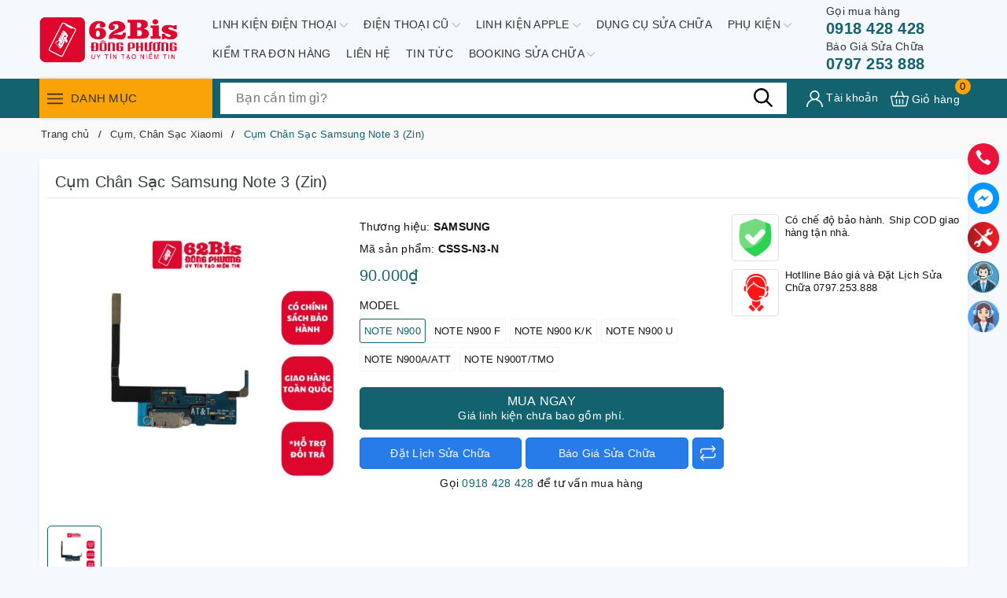

--- FILE ---
content_type: text/html; charset=utf-8
request_url: https://www.lk62bisdongphuong.com/cum-sac-samsung-note-3
body_size: 40403
content:
<!DOCTYPE html>
<html lang="vi">
	<head> 
 <meta name="google-site-verification" content="4e4ISX6zSJ4QB3PNIMeuGgz-qlZ8dvVkquYWa4JFxGQ" />
		<meta charset="UTF-8" />
		<meta name="viewport" content="width=device-width, initial-scale=1, maximum-scale=1">
		<meta name="theme-color" content="#136270" />
		<title>Cụm Sạc Samsung Note 3 | Linh Kiện 62Bis Đông Phương</title>
		<meta name="description" content="Cụm Sạc Samsung Note 3 giá rẻ, Cụm Sạc Samsung Note 3 giá sỉ , Cụm Sạc Samsung Note 3 giá tốt nhất">
		<meta name="keywords" content="Cụm Chân Sạc Samsung Note 3 (Zin), Cụm, Chân Sạc Xiaomi, Cụm, Chân Sạc Samsung, CỤM CHÂN SẠC, Linh Kiện 62Bis Đông Phương, www.lk62bisdongphuong.com"/>		
		<link rel="canonical" href="https://www.lk62bisdongphuong.com/cum-sac-samsung-note-3"/>
		<link rel="dns-prefetch" href="https://www.lk62bisdongphuong.com">
		<link rel="dns-prefetch" href="//bizweb.dktcdn.net/">
		<link rel="dns-prefetch" href="//www.google-analytics.com/">
		<link rel="dns-prefetch" href="//www.googletagmanager.com/">
		<link rel="amphtml" href="https://www.lk62bisdongphuong.com/cum-sac-samsung-note-3?view=amp" />
		<meta name='revisit-after' content='1 days' />
		<meta name="robots" content="noodp,index,follow" />
		<meta name="theme-color" content="#136270" />
		<link rel="icon" href="//bizweb.dktcdn.net/100/448/686/themes/852601/assets/favicon.png?1748338818560" type="image/x-icon" />
		<link rel="apple-touch-icon" href="//bizweb.dktcdn.net/100/448/686/themes/852601/assets/favicon.png?1748338818560">
		<meta property="og:type" content="product">
<meta property="og:title" content="Cụm Chân Sạc Samsung Note 3 (Zin)">
<meta property="og:image" content="https://bizweb.dktcdn.net/thumb/medium/100/448/686/products/tram-chinh-sua-2023-11-19t154342-524-1700383426149.jpg?v=1744172613337">
<meta property="og:image:secure_url" content="https://bizweb.dktcdn.net/thumb/medium/100/448/686/products/tram-chinh-sua-2023-11-19t154342-524-1700383426149.jpg?v=1744172613337">
<meta property="og:availability" content="instock" />
<meta property="og:price:amount" content="90000">
<meta property="og:price:currency" content="VND">
<meta property="og:description" content="Cụm Sạc Samsung Note 3 giá rẻ, Cụm Sạc Samsung Note 3 giá sỉ , Cụm Sạc Samsung Note 3 giá tốt nhất">
<meta property="og:url" content="https://www.lk62bisdongphuong.com/cum-sac-samsung-note-3">
<meta property="og:site_name" content="Linh Kiện 62Bis Đông Phương">
		<link rel="preload" as="style" type="text/css" href="//bizweb.dktcdn.net/100/448/686/themes/852601/assets/bootstrap.css?1748338818560" onload="this.rel='stylesheet'" />
		<link href="//bizweb.dktcdn.net/100/448/686/themes/852601/assets/bootstrap.css?1748338818560" rel="stylesheet" type="text/css" media="all" />
		<link rel="preload" as="style" type="text/css" href="//bizweb.dktcdn.net/100/448/686/themes/852601/assets/evo-main.scss.css?1748338818560" onload="this.rel='stylesheet'" />
		<link href="//bizweb.dktcdn.net/100/448/686/themes/852601/assets/evo-main.scss.css?1748338818560" rel="stylesheet" type="text/css" media="all" />
		
		
		
		
		
		
		
		
		
		<link rel="preload" as="style" type="text/css" href="//bizweb.dktcdn.net/100/448/686/themes/852601/assets/evo-products.scss.css?1748338818560" />
		<link href="//bizweb.dktcdn.net/100/448/686/themes/852601/assets/evo-products.scss.css?1748338818560" rel="stylesheet" type="text/css" media="all" />
		
		
		
		
		
		
		
		
		<script>
	var Bizweb = Bizweb || {};
	Bizweb.store = 'storekieuoanh.mysapo.net';
	Bizweb.id = 448686;
	Bizweb.theme = {"id":852601,"name":"Evo Mobile","role":"main"};
	Bizweb.template = 'product';
	if(!Bizweb.fbEventId)  Bizweb.fbEventId = 'xxxxxxxx-xxxx-4xxx-yxxx-xxxxxxxxxxxx'.replace(/[xy]/g, function (c) {
	var r = Math.random() * 16 | 0, v = c == 'x' ? r : (r & 0x3 | 0x8);
				return v.toString(16);
			});		
</script>
<script>
	(function () {
		function asyncLoad() {
			var urls = ["https://productsrecommend.sapoapps.vn/assets/js/script.js?store=storekieuoanh.mysapo.net","//static.zotabox.com/3/f/3fdbc86babe2bccc3ede3d8db8daddca/widgets.js?store=storekieuoanh.mysapo.net","https://newcollectionfilter.sapoapps.vn/genscript/script.js?store=storekieuoanh.mysapo.net","https://google-shopping-v2.sapoapps.vn/api/conversion-tracker/global-tag/3332?store=storekieuoanh.mysapo.net","https://google-shopping-v2.sapoapps.vn/api/conversion-tracker/event-tag/3332?store=storekieuoanh.mysapo.net","https://social-contact.sapoapps.vn/api/genscript/script_fb_init?store=storekieuoanh.mysapo.net","//static.zotabox.com/3/f/3fdbc86babe2bccc3ede3d8db8daddca/widgets.js?store=storekieuoanh.mysapo.net","//static.zotabox.com/3/f/3fdbc86babe2bccc3ede3d8db8daddca/widgets.js?store=storekieuoanh.mysapo.net","//static.zotabox.com/3/f/3fdbc86babe2bccc3ede3d8db8daddca/widgets.js?store=storekieuoanh.mysapo.net","//static.zotabox.com/3/f/3fdbc86babe2bccc3ede3d8db8daddca/widgets.js?store=storekieuoanh.mysapo.net","//static.zotabox.com/3/f/3fdbc86babe2bccc3ede3d8db8daddca/widgets.js?store=storekieuoanh.mysapo.net","//static.zotabox.com/3/f/3fdbc86babe2bccc3ede3d8db8daddca/widgets.js?store=storekieuoanh.mysapo.net","//static.zotabox.com/3/f/3fdbc86babe2bccc3ede3d8db8daddca/widgets.js?store=storekieuoanh.mysapo.net"];
			for (var i = 0; i < urls.length; i++) {
				var s = document.createElement('script');
				s.type = 'text/javascript';
				s.async = true;
				s.src = urls[i];
				var x = document.getElementsByTagName('script')[0];
				x.parentNode.insertBefore(s, x);
			}
		};
		window.attachEvent ? window.attachEvent('onload', asyncLoad) : window.addEventListener('load', asyncLoad, false);
	})();
</script>


<script>
	window.BizwebAnalytics = window.BizwebAnalytics || {};
	window.BizwebAnalytics.meta = window.BizwebAnalytics.meta || {};
	window.BizwebAnalytics.meta.currency = 'VND';
	window.BizwebAnalytics.tracking_url = '/s';

	var meta = {};
	
	meta.product = {"id": 27319421, "vendor": "SAMSUNG", "name": "Cụm Chân Sạc Samsung Note 3 (Zin)",
	"type": "LINH KIỆN", "price": 90000 };
	
	
	for (var attr in meta) {
	window.BizwebAnalytics.meta[attr] = meta[attr];
	}
</script>

	
		<script src="/dist/js/stats.min.js?v=96f2ff2"></script>
	








<!-- Google One Tap -->
<script type="text/javascript">
	(function () {
		var iframe;
		if(window.innerWidth <= 800){
			setTimeout(init, 10000);
		} else {
			document.addEventListener('DOMContentLoaded', init);
		}
		function init() {
			if (document.cookie.indexOf('one-click-social-login-google-one-tap-shown') >= 0) {
                return;
            }
			iframe = document.createElement('iframe');
			iframe.id = "iframe-google-one-tap";
			iframe.src = 'https://store.mysapo.net/account/GoogleOneTap';
			iframe.setAttribute('allowtransparency', 'true');
			iframe.setAttribute('allow', 'identity-credentials-get');
			iframe.frameBorder = 0;
			iframe.height = '385px';
			window.addEventListener('message', handlePostMessage, false);
			document.body.appendChild(iframe); 
		}
		function handlePostMessage(e) {
			var eventName = e.data[0];
			var data = e.data[1];
			switch (eventName) {
				case 'setHeight':
					iframe.height = data;
					break;
				case 'setTop':
					if ((window.innerWidth <= 800)) {
						iframe.style = "z-index: 9999999; position: fixed; bottom: 0px; right: 0px;";
						iframe.width = '100%';
					}
					else {
						iframe.style = "z-index: 9999999; position: fixed; top: 0px; right: 0px;";
						iframe.width = '391px';
					}
					break;
				case 'setRedirect':
					location.href = data.url + '&ReturnUrl=' + location.href;
					break;
				case 'markClosedOneTap':
					var date = new Date();
					date.setTime(date.getTime() + (1*24*60*60*1000));
					document.cookie = "one-click-social-login-google-one-tap-shown=1; expires=" + date.toUTCString() + "; path=/";
					break;
			}
		}
	}())
</script>
<!-- End Google One Tap -->





		
		<script>var ProductReviewsAppUtil=ProductReviewsAppUtil || {};ProductReviewsAppUtil.store={name: 'Linh Kiện 62Bis Đông Phương'};</script>
		<script type="application/ld+json">
{
	"@context" : "http://schema.org",
  	"@type" : "Organization",
  	"legalName" : "Linh Kiện 62Bis Đông Phương",
  	"url" : "https://www.lk62bisdongphuong.com",
  	"contactPoint":[{
    	"@type" : "ContactPoint",
    	"telephone" : "+84 0918.428.428",
    	"contactType" : "customer service"
  	}],
  	"logo":"//bizweb.dktcdn.net/100/448/686/themes/852601/assets/logo.png?1748338818560",
  	"sameAs":[
  	"#",
    "#"
	]
}
</script>
<script type="application/ld+json">
    {
      "@context": "https://schema.org",
      "@type": "WebSite",
      "url": "https://www.lk62bisdongphuong.com",
      "potentialAction": {
        "@type": "SearchAction",
        "target": "https://www.lk62bisdongphuong.com/search?query={search_term_string}",
        "query-input": "required name=search_term_string"
      }
    }
</script>
		<link rel="preload" as="script" href="//bizweb.dktcdn.net/100/448/686/themes/852601/assets/jquery.js?1748338818560" />
		<script src="//bizweb.dktcdn.net/100/448/686/themes/852601/assets/jquery.js?1748338818560" type="text/javascript"></script>
		<script>
			$(document).ready(function ($) {
				awe_lazyloadImage();
			});
			function awe_lazyloadImage() {
				var ll = new LazyLoad({
					elements_selector: ".lazy",
					load_delay: 100,
					threshold: 0
				});
			} window.awe_lazyloadImage=awe_lazyloadImage;
		</script>
	<link href="//bizweb.dktcdn.net/100/448/686/themes/852601/assets/cf-stylesheet.css?1748338818560" rel="stylesheet" type="text/css" media="all" />
</head>
	<body class="product">
		
<header class="evo-header-other">
	<div class="header-top container">
		<div class="row align-items-center evo-header-padding">
			<div class="col-lg-2 col-md-2 header-logo evo-header-flex-item">
				<button class="d-sm-inline-block d-lg-none menu-icon" aria-label="Menu" id="evo-trigger-mobile2" title="Menu">
					<svg viewBox="0 0 24 16">
						<path d="M0 15.985v-2h24v2H0zm0-9h24v2H0v-2zm0-7h24v2H0v-2z"></path>
					</svg>
				</button>
				<a href="/" class="logo-wrapper" title="Linh Kiện 62Bis Đông Phương">
					<picture>
						<source media="(min-width: 992px)" srcset="//bizweb.dktcdn.net/100/448/686/themes/852601/assets/logo.png?1748338818560">
						<source media="(max-width: 991px)" srcset="//bizweb.dktcdn.net/100/448/686/themes/852601/assets/logo-mb.png?1748338818560">
						<img src="[data-uri]" data-src="//bizweb.dktcdn.net/100/448/686/themes/852601/assets/logo.png?1748338818560" alt="Linh Kiện 62Bis Đông Phương" class="lazy img-responsive mx-auto d-block" />
					</picture>
				</a>
			</div>
			<div class="header-main-nav col-lg-8 col-md-8 d-lg-flex d-none">
				<ul id="nav" class="nav container">
	
	
	
	
	<li class=" nav-item has-childs  ">
		<a href="/linh-kien-1" class="nav-link" title="LINH KIỆN ĐIỆN THOẠI">LINH KIỆN ĐIỆN THOẠI <svg xmlns="http://www.w3.org/2000/svg" xmlns:xlink="http://www.w3.org/1999/xlink" x="0px" y="0px" viewBox="0 0 490.656 490.656" style="enable-background:new 0 0 490.656 490.656;" xml:space="preserve" width="25px" height="25px"><path d="M487.536,120.445c-4.16-4.16-10.923-4.16-15.083,0L245.339,347.581L18.203,120.467c-4.16-4.16-10.923-4.16-15.083,0    c-4.16,4.16-4.16,10.923,0,15.083l234.667,234.667c2.091,2.069,4.821,3.115,7.552,3.115s5.461-1.045,7.531-3.136l234.667-234.667    C491.696,131.368,491.696,124.605,487.536,120.445z" data-original="#000000" class="active-path" data-old_color="#000000" fill="#141414"/></svg></a>
		
		<ul class="dropdown-menu">
			
			
			<li class="dropdown-submenu nav-item-lv2 has-childs2">
				<a class="nav-link" href="/linh-kien-iphone" title="LINH KIỆN IPHONE">LINH KIỆN IPHONE <svg xmlns="http://www.w3.org/2000/svg" xmlns:xlink="http://www.w3.org/1999/xlink" x="0px" y="0px" viewBox="0 0 490.656 490.656" style="enable-background:new 0 0 490.656 490.656;" xml:space="preserve" width="25px" height="25px"><path d="M487.536,120.445c-4.16-4.16-10.923-4.16-15.083,0L245.339,347.581L18.203,120.467c-4.16-4.16-10.923-4.16-15.083,0    c-4.16,4.16-4.16,10.923,0,15.083l234.667,234.667c2.091,2.069,4.821,3.115,7.552,3.115s5.461-1.045,7.531-3.136l234.667-234.667    C491.696,131.368,491.696,124.605,487.536,120.445z" data-original="#000000" class="active-path" data-old_color="#000000" fill="#141414"/></svg></a>
				<ul class="dropdown-menu">
					
					<li class="nav-item-lv3">
						<a class="nav-link" href="/man-hinh-iphone" title="MÀN HÌNH">MÀN HÌNH</a>
					</li>
					
					<li class="nav-item-lv3">
						<a class="nav-link" href="/pin-iphone-1" title="PIN, CELL PIN">PIN, CELL PIN</a>
					</li>
					
					<li class="nav-item-lv3">
						<a class="nav-link" href="/kinh-cam-ung-iphone" title="KÍNH ÉP, CẢM ỨNG, KÍNH CAMERA">KÍNH ÉP, CẢM ỨNG, KÍNH CAMERA</a>
					</li>
					
					<li class="nav-item-lv3">
						<a class="nav-link" href="/camera-iphone" title="CAMERA TRƯỚC , CAMERA SAU">CAMERA TRƯỚC , CAMERA SAU</a>
					</li>
					
					<li class="nav-item-lv3">
						<a class="nav-link" href="/vo-lung-sau-iphone" title="VỎ VÀ PHỤ KIỆN LÊN MÁY">VỎ VÀ PHỤ KIỆN LÊN MÁY</a>
					</li>
					
					<li class="nav-item-lv3">
						<a class="nav-link" href="/day-nguon-iphone" title="DÂY NGUỒN , CÁP NỐI CÁC LOẠI">DÂY NGUỒN , CÁP NỐI CÁC LOẠI</a>
					</li>
					
					<li class="nav-item-lv3">
						<a class="nav-link" href="/cum-chan-sac-iphone" title="CỤM SẠC, CHÂN SẠC">CỤM SẠC, CHÂN SẠC</a>
					</li>
					
					<li class="nav-item-lv3">
						<a class="nav-link" href="/linh-kien-iphone-khac" title="LK KHÁC( PHẢN QUANG, ỐC,...)">LK KHÁC( PHẢN QUANG, ỐC,...)</a>
					</li>
					
					<li class="nav-item-lv3">
						<a class="nav-link" href="/chuong-iphone" title="Chuông Rời Và Cụm Chuông Iphone">Chuông Rời Và Cụm Chuông Iphone</a>
					</li>
					
					<li class="nav-item-lv3">
						<a class="nav-link" href="/loa-roi-va-cum-loa-iphone" title="Loa Rời Và Cụm Loa Iphone">Loa Rời Và Cụm Loa Iphone</a>
					</li>
					
				</ul>
			</li>
			
			
			
			<li class="dropdown-submenu nav-item-lv2 has-childs2">
				<a class="nav-link" href="/linh-kien-ipad" title="LINH KIỆN IPAD">LINH KIỆN IPAD <svg xmlns="http://www.w3.org/2000/svg" xmlns:xlink="http://www.w3.org/1999/xlink" x="0px" y="0px" viewBox="0 0 490.656 490.656" style="enable-background:new 0 0 490.656 490.656;" xml:space="preserve" width="25px" height="25px"><path d="M487.536,120.445c-4.16-4.16-10.923-4.16-15.083,0L245.339,347.581L18.203,120.467c-4.16-4.16-10.923-4.16-15.083,0    c-4.16,4.16-4.16,10.923,0,15.083l234.667,234.667c2.091,2.069,4.821,3.115,7.552,3.115s5.461-1.045,7.531-3.136l234.667-234.667    C491.696,131.368,491.696,124.605,487.536,120.445z" data-original="#000000" class="active-path" data-old_color="#000000" fill="#141414"/></svg></a>
				<ul class="dropdown-menu">
					
					<li class="nav-item-lv3">
						<a class="nav-link" href="/man-hinh-ipad" title="MÀN HÌNH">MÀN HÌNH</a>
					</li>
					
					<li class="nav-item-lv3">
						<a class="nav-link" href="/pin-ipad-1" title="PIN">PIN</a>
					</li>
					
					<li class="nav-item-lv3">
						<a class="nav-link" href="/day-nguon-ipad" title="DÂY NGUỒN , CÁP NỐI CÁC LOẠI">DÂY NGUỒN , CÁP NỐI CÁC LOẠI</a>
					</li>
					
					<li class="nav-item-lv3">
						<a class="nav-link" href="/vo-ipad" title="VỎ VÀ PHỤ KIỆN LÊN MÁY">VỎ VÀ PHỤ KIỆN LÊN MÁY</a>
					</li>
					
					<li class="nav-item-lv3">
						<a class="nav-link" href="/kinh-cam-ung-ipad" title="KÍNH ÉP, CẢM ỨNG, KÍNH CAMERA">KÍNH ÉP, CẢM ỨNG, KÍNH CAMERA</a>
					</li>
					
					<li class="nav-item-lv3">
						<a class="nav-link" href="/cum-chan-sac-ipad" title="CỤM SẠC, CHÂN SẠC">CỤM SẠC, CHÂN SẠC</a>
					</li>
					
					<li class="nav-item-lv3">
						<a class="nav-link" href="/day-camera-ipad" title="CAMERA TRƯỚC , CAMERA SAU">CAMERA TRƯỚC , CAMERA SAU</a>
					</li>
					
					<li class="nav-item-lv3">
						<a class="nav-link" href="/chuong-ipad-1" title="CHUÔNG RỜI VÀ CỤM CHUÔNG">CHUÔNG RỜI VÀ CỤM CHUÔNG</a>
					</li>
					
					<li class="nav-item-lv3">
						<a class="nav-link" href="/linh-kien-ipad-khac" title="LK KHÁC( PHẢN QUANG, ỐC,...">LK KHÁC( PHẢN QUANG, ỐC,...</a>
					</li>
					
				</ul>
			</li>
			
			
			
			<li class="dropdown-submenu nav-item-lv2 has-childs2">
				<a class="nav-link" href="/linh-kien-samsung" title="LINH KIỆN SAMSUNG">LINH KIỆN SAMSUNG <svg xmlns="http://www.w3.org/2000/svg" xmlns:xlink="http://www.w3.org/1999/xlink" x="0px" y="0px" viewBox="0 0 490.656 490.656" style="enable-background:new 0 0 490.656 490.656;" xml:space="preserve" width="25px" height="25px"><path d="M487.536,120.445c-4.16-4.16-10.923-4.16-15.083,0L245.339,347.581L18.203,120.467c-4.16-4.16-10.923-4.16-15.083,0    c-4.16,4.16-4.16,10.923,0,15.083l234.667,234.667c2.091,2.069,4.821,3.115,7.552,3.115s5.461-1.045,7.531-3.136l234.667-234.667    C491.696,131.368,491.696,124.605,487.536,120.445z" data-original="#000000" class="active-path" data-old_color="#000000" fill="#141414"/></svg></a>
				<ul class="dropdown-menu">
					
					<li class="nav-item-lv3">
						<a class="nav-link" href="/man-hinh-samsung" title="MÀN HÌNH">MÀN HÌNH</a>
					</li>
					
					<li class="nav-item-lv3">
						<a class="nav-link" href="/pin-samsung-2" title="PIN">PIN</a>
					</li>
					
					<li class="nav-item-lv3">
						<a class="nav-link" href="/kinh-cam-ung-samsung" title="KÍNH ÉP, CẢM ỨNG, KÍNH CAMERA">KÍNH ÉP, CẢM ỨNG, KÍNH CAMERA</a>
					</li>
					
					<li class="nav-item-lv3">
						<a class="nav-link" href="/camera-truoc-sau-samsung" title="CAMERA TRƯỚC , CAMERA SAU">CAMERA TRƯỚC , CAMERA SAU</a>
					</li>
					
					<li class="nav-item-lv3">
						<a class="nav-link" href="/cum-chan-sac-samsung" title="CỤM, CHÂN SẠC">CỤM, CHÂN SẠC</a>
					</li>
					
					<li class="nav-item-lv3">
						<a class="nav-link" href="/day-nguon-samsung" title="DÂY NGUỒN , CÁP NỐI CÁC LOẠI">DÂY NGUỒN , CÁP NỐI CÁC LOẠI</a>
					</li>
					
					<li class="nav-item-lv3">
						<a class="nav-link" href="/vo-lung-sau-samsung" title="VỎ ,BENZEN VÀ PHỤ KIỆN LÊN MÁY">VỎ ,BENZEN VÀ PHỤ KIỆN LÊN MÁY</a>
					</li>
					
					<li class="nav-item-lv3">
						<a class="nav-link" href="/chuong-samsung" title="CHUÔNG RỜI VÀ CỤM CHUÔNG">CHUÔNG RỜI VÀ CỤM CHUÔNG</a>
					</li>
					
					<li class="nav-item-lv3">
						<a class="nav-link" href="/loa-roi-va-cum-loa-samsung" title="LOA RỜI VÀ CỤM LOA">LOA RỜI VÀ CỤM LOA</a>
					</li>
					
					<li class="nav-item-lv3">
						<a class="nav-link" href="/linh-kien-samsung-khac" title="LK KHÁC( PHẢN QUANG, ỐC,...)">LK KHÁC( PHẢN QUANG, ỐC,...)</a>
					</li>
					
				</ul>
			</li>
			
			
			
			<li class="dropdown-submenu nav-item-lv2 has-childs2">
				<a class="nav-link" href="/linh-kien-oppo" title="LINH KIỆN OPPO">LINH KIỆN OPPO <svg xmlns="http://www.w3.org/2000/svg" xmlns:xlink="http://www.w3.org/1999/xlink" x="0px" y="0px" viewBox="0 0 490.656 490.656" style="enable-background:new 0 0 490.656 490.656;" xml:space="preserve" width="25px" height="25px"><path d="M487.536,120.445c-4.16-4.16-10.923-4.16-15.083,0L245.339,347.581L18.203,120.467c-4.16-4.16-10.923-4.16-15.083,0    c-4.16,4.16-4.16,10.923,0,15.083l234.667,234.667c2.091,2.069,4.821,3.115,7.552,3.115s5.461-1.045,7.531-3.136l234.667-234.667    C491.696,131.368,491.696,124.605,487.536,120.445z" data-original="#000000" class="active-path" data-old_color="#000000" fill="#141414"/></svg></a>
				<ul class="dropdown-menu">
					
					<li class="nav-item-lv3">
						<a class="nav-link" href="/man-hinh-oppo" title="MÀN HÌNH">MÀN HÌNH</a>
					</li>
					
					<li class="nav-item-lv3">
						<a class="nav-link" href="/pin-oppo" title="PIN">PIN</a>
					</li>
					
					<li class="nav-item-lv3">
						<a class="nav-link" href="/kinh-cam-ung-oppo" title="KÍNH ÉP, CẢM ỨNG, KÍNH CAMERA">KÍNH ÉP, CẢM ỨNG, KÍNH CAMERA</a>
					</li>
					
					<li class="nav-item-lv3">
						<a class="nav-link" href="/cum-chan-sac-oppo" title="CỤM, CHÂN SẠC">CỤM, CHÂN SẠC</a>
					</li>
					
					<li class="nav-item-lv3">
						<a class="nav-link" href="/chuong-oppo" title="CHUÔNG RỜI VÀ CỤM CHUÔNG">CHUÔNG RỜI VÀ CỤM CHUÔNG</a>
					</li>
					
					<li class="nav-item-lv3">
						<a class="nav-link" href="/camera-truoc-sau-oppo" title="CAMERA TRƯỚC , CAMERA SAU">CAMERA TRƯỚC , CAMERA SAU</a>
					</li>
					
					<li class="nav-item-lv3">
						<a class="nav-link" href="/day-nguon-oppo" title="DÂY NGUỒN , CÁP NỐI CÁC LOẠI">DÂY NGUỒN , CÁP NỐI CÁC LOẠI</a>
					</li>
					
					<li class="nav-item-lv3">
						<a class="nav-link" href="/loa-roi-va-cum-loa-oppo" title="LOA RỜI VÀ CỤM LOA">LOA RỜI VÀ CỤM LOA</a>
					</li>
					
					<li class="nav-item-lv3">
						<a class="nav-link" href="/vo-lung-sau-oppo" title="VỎ ,BENZEN VÀ PHỤ KIỆN LÊN MÁY">VỎ ,BENZEN VÀ PHỤ KIỆN LÊN MÁY</a>
					</li>
					
					<li class="nav-item-lv3">
						<a class="nav-link" href="/linh-kien-oppo-khac" title="LK KHÁC( PHẢN QUANG, ỐC,...)">LK KHÁC( PHẢN QUANG, ỐC,...)</a>
					</li>
					
				</ul>
			</li>
			
			
			
			<li class="dropdown-submenu nav-item-lv2 has-childs2">
				<a class="nav-link" href="/linh-kien-xiaomi" title="LINH KIỆN XIAOMI">LINH KIỆN XIAOMI <svg xmlns="http://www.w3.org/2000/svg" xmlns:xlink="http://www.w3.org/1999/xlink" x="0px" y="0px" viewBox="0 0 490.656 490.656" style="enable-background:new 0 0 490.656 490.656;" xml:space="preserve" width="25px" height="25px"><path d="M487.536,120.445c-4.16-4.16-10.923-4.16-15.083,0L245.339,347.581L18.203,120.467c-4.16-4.16-10.923-4.16-15.083,0    c-4.16,4.16-4.16,10.923,0,15.083l234.667,234.667c2.091,2.069,4.821,3.115,7.552,3.115s5.461-1.045,7.531-3.136l234.667-234.667    C491.696,131.368,491.696,124.605,487.536,120.445z" data-original="#000000" class="active-path" data-old_color="#000000" fill="#141414"/></svg></a>
				<ul class="dropdown-menu">
					
					<li class="nav-item-lv3">
						<a class="nav-link" href="/man-hinh-xiaomi" title="MÀN HÌNH">MÀN HÌNH</a>
					</li>
					
					<li class="nav-item-lv3">
						<a class="nav-link" href="/pin-xiaomi-3" title="PIN">PIN</a>
					</li>
					
					<li class="nav-item-lv3">
						<a class="nav-link" href="/vo-lung-sau-xiaomi" title="VỎ ,BENZEN VÀ PHỤ KIỆN LÊN MÁY">VỎ ,BENZEN VÀ PHỤ KIỆN LÊN MÁY</a>
					</li>
					
					<li class="nav-item-lv3">
						<a class="nav-link" href="/kinh-cam-ung-xiaomi" title="KÍNH ÉP, CẢM ỨNG, KÍNH CAMERA">KÍNH ÉP, CẢM ỨNG, KÍNH CAMERA</a>
					</li>
					
					<li class="nav-item-lv3">
						<a class="nav-link" href="/camera-xiaomi" title="CAMERA TRƯỚC , CAMERA SAU">CAMERA TRƯỚC , CAMERA SAU</a>
					</li>
					
					<li class="nav-item-lv3">
						<a class="nav-link" href="/cum-chan-sac-xiaomi" title="CỤM, CHÂN SẠC">CỤM, CHÂN SẠC</a>
					</li>
					
					<li class="nav-item-lv3">
						<a class="nav-link" href="/loa-roi-va-cum-loa-xiaomi" title="LOA RỜI VÀ CỤM LOA">LOA RỜI VÀ CỤM LOA</a>
					</li>
					
					<li class="nav-item-lv3">
						<a class="nav-link" href="/chuong-xiaomi" title="CHUÔNG RỜI VÀ CỤM CHUÔNG">CHUÔNG RỜI VÀ CỤM CHUÔNG</a>
					</li>
					
					<li class="nav-item-lv3">
						<a class="nav-link" href="/day-nguon-xiaomi" title="DÂY NGUỒN , CÁP NỐI CÁC LOẠI">DÂY NGUỒN , CÁP NỐI CÁC LOẠI</a>
					</li>
					
					<li class="nav-item-lv3">
						<a class="nav-link" href="/linh-kien-xiaomi-khac" title="LK KHÁC( PHẢN QUANG, ỐC,...)">LK KHÁC( PHẢN QUANG, ỐC,...)</a>
					</li>
					
				</ul>
			</li>
			
			
			
			<li class="dropdown-submenu nav-item-lv2 has-childs2">
				<a class="nav-link" href="/linh-kien-vivo" title="LINH KIỆN VIVO">LINH KIỆN VIVO <svg xmlns="http://www.w3.org/2000/svg" xmlns:xlink="http://www.w3.org/1999/xlink" x="0px" y="0px" viewBox="0 0 490.656 490.656" style="enable-background:new 0 0 490.656 490.656;" xml:space="preserve" width="25px" height="25px"><path d="M487.536,120.445c-4.16-4.16-10.923-4.16-15.083,0L245.339,347.581L18.203,120.467c-4.16-4.16-10.923-4.16-15.083,0    c-4.16,4.16-4.16,10.923,0,15.083l234.667,234.667c2.091,2.069,4.821,3.115,7.552,3.115s5.461-1.045,7.531-3.136l234.667-234.667    C491.696,131.368,491.696,124.605,487.536,120.445z" data-original="#000000" class="active-path" data-old_color="#000000" fill="#141414"/></svg></a>
				<ul class="dropdown-menu">
					
					<li class="nav-item-lv3">
						<a class="nav-link" href="/man-hinh-vivo" title="MÀN HÌNH">MÀN HÌNH</a>
					</li>
					
					<li class="nav-item-lv3">
						<a class="nav-link" href="/pin-vivo-2" title="PIN">PIN</a>
					</li>
					
					<li class="nav-item-lv3">
						<a class="nav-link" href="/kinh-cam-ung-vivo" title="KÍNH ÉP, CẢM ỨNG, KÍNH CAMERA">KÍNH ÉP, CẢM ỨNG, KÍNH CAMERA</a>
					</li>
					
					<li class="nav-item-lv3">
						<a class="nav-link" href="/camera-vivo" title="CAMERA TRƯỚC , CAMERA SAU">CAMERA TRƯỚC , CAMERA SAU</a>
					</li>
					
					<li class="nav-item-lv3">
						<a class="nav-link" href="/vo-lung-sau-vivo" title="VỎ ,BENZEN VÀ PHỤ KIỆN LÊN MÁY">VỎ ,BENZEN VÀ PHỤ KIỆN LÊN MÁY</a>
					</li>
					
					<li class="nav-item-lv3">
						<a class="nav-link" href="/cum-chan-sac-vivo" title="CỤM, CHÂN SẠC">CỤM, CHÂN SẠC</a>
					</li>
					
					<li class="nav-item-lv3">
						<a class="nav-link" href="/chuong-vivo" title="CHUÔNG RỜI VÀ CỤM CHUÔNG">CHUÔNG RỜI VÀ CỤM CHUÔNG</a>
					</li>
					
					<li class="nav-item-lv3">
						<a class="nav-link" href="/loa-roi-va-cum-loa-vivo" title="LOA RỜI VÀ CỤM LOA">LOA RỜI VÀ CỤM LOA</a>
					</li>
					
					<li class="nav-item-lv3">
						<a class="nav-link" href="/day-nguon-vivo" title="DÂY NGUỒN , CÁP NỐI CÁC LOẠI">DÂY NGUỒN , CÁP NỐI CÁC LOẠI</a>
					</li>
					
					<li class="nav-item-lv3">
						<a class="nav-link" href="/linh-kien-vivo-khac" title="LK KHÁC( PHẢN QUANG, ỐC,...)">LK KHÁC( PHẢN QUANG, ỐC,...)</a>
					</li>
					
				</ul>
			</li>
			
			
			
			<li class="dropdown-submenu nav-item-lv2 has-childs2">
				<a class="nav-link" href="/linh-kien-vsmart" title="LINH KIỆN VSMART">LINH KIỆN VSMART <svg xmlns="http://www.w3.org/2000/svg" xmlns:xlink="http://www.w3.org/1999/xlink" x="0px" y="0px" viewBox="0 0 490.656 490.656" style="enable-background:new 0 0 490.656 490.656;" xml:space="preserve" width="25px" height="25px"><path d="M487.536,120.445c-4.16-4.16-10.923-4.16-15.083,0L245.339,347.581L18.203,120.467c-4.16-4.16-10.923-4.16-15.083,0    c-4.16,4.16-4.16,10.923,0,15.083l234.667,234.667c2.091,2.069,4.821,3.115,7.552,3.115s5.461-1.045,7.531-3.136l234.667-234.667    C491.696,131.368,491.696,124.605,487.536,120.445z" data-original="#000000" class="active-path" data-old_color="#000000" fill="#141414"/></svg></a>
				<ul class="dropdown-menu">
					
					<li class="nav-item-lv3">
						<a class="nav-link" href="/man-hinh-vsmart" title="MÀN HÌNH">MÀN HÌNH</a>
					</li>
					
					<li class="nav-item-lv3">
						<a class="nav-link" href="/pin-vsmart-1" title="PIN">PIN</a>
					</li>
					
					<li class="nav-item-lv3">
						<a class="nav-link" href="/kinh-cam-ung-vsmart" title="KÍNH ÉP, CẢM ỨNG, KÍNH CAMERA">KÍNH ÉP, CẢM ỨNG, KÍNH CAMERA</a>
					</li>
					
					<li class="nav-item-lv3">
						<a class="nav-link" href="/cum-chan-sac-vsmart" title="CỤM, CHÂN SẠC">CỤM, CHÂN SẠC</a>
					</li>
					
					<li class="nav-item-lv3">
						<a class="nav-link" href="/vo-lung-sau-vsmart" title="VỎ ,BENZEN VÀ PHỤ KIỆN LÊN MÁY">VỎ ,BENZEN VÀ PHỤ KIỆN LÊN MÁY</a>
					</li>
					
					<li class="nav-item-lv3">
						<a class="nav-link" href="/camera-vsmart" title="CAMERA TRƯỚC , CAMERA SAU">CAMERA TRƯỚC , CAMERA SAU</a>
					</li>
					
					<li class="nav-item-lv3">
						<a class="nav-link" href="/loa-roi-va-cum-loa-vsmart" title="LOA RỜI VÀ CỤM LOA">LOA RỜI VÀ CỤM LOA</a>
					</li>
					
					<li class="nav-item-lv3">
						<a class="nav-link" href="/chuong-vsmart" title="CHUÔNG RỜI VÀ CỤM CHUÔNG">CHUÔNG RỜI VÀ CỤM CHUÔNG</a>
					</li>
					
					<li class="nav-item-lv3">
						<a class="nav-link" href="/day-nguon-vsmart" title="DÂY NGUỒN , CÁP NỐI CÁC LOẠI">DÂY NGUỒN , CÁP NỐI CÁC LOẠI</a>
					</li>
					
					<li class="nav-item-lv3">
						<a class="nav-link" href="/linh-kien-vsmart-khac" title="LK KHÁC( PHẢN QUANG, ỐC,...)">LK KHÁC( PHẢN QUANG, ỐC,...)</a>
					</li>
					
				</ul>
			</li>
			
			
			
			<li class="dropdown-submenu nav-item-lv2 has-childs2">
				<a class="nav-link" href="/linh-kien-nokia" title="LINH KIỆN NOKIA">LINH KIỆN NOKIA <svg xmlns="http://www.w3.org/2000/svg" xmlns:xlink="http://www.w3.org/1999/xlink" x="0px" y="0px" viewBox="0 0 490.656 490.656" style="enable-background:new 0 0 490.656 490.656;" xml:space="preserve" width="25px" height="25px"><path d="M487.536,120.445c-4.16-4.16-10.923-4.16-15.083,0L245.339,347.581L18.203,120.467c-4.16-4.16-10.923-4.16-15.083,0    c-4.16,4.16-4.16,10.923,0,15.083l234.667,234.667c2.091,2.069,4.821,3.115,7.552,3.115s5.461-1.045,7.531-3.136l234.667-234.667    C491.696,131.368,491.696,124.605,487.536,120.445z" data-original="#000000" class="active-path" data-old_color="#000000" fill="#141414"/></svg></a>
				<ul class="dropdown-menu">
					
					<li class="nav-item-lv3">
						<a class="nav-link" href="/man-hinh-nokia" title="MÀN HÌNH">MÀN HÌNH</a>
					</li>
					
					<li class="nav-item-lv3">
						<a class="nav-link" href="/pin-nokia-2" title="PIN">PIN</a>
					</li>
					
					<li class="nav-item-lv3">
						<a class="nav-link" href="/vo-lung-sau-nokia" title="VỎ ,BENZEN VÀ PHỤ KIỆN LÊN MÁY">VỎ ,BENZEN VÀ PHỤ KIỆN LÊN MÁY</a>
					</li>
					
					<li class="nav-item-lv3">
						<a class="nav-link" href="/kinh-cam-ung-nokia" title="KÍNH ÉP, CẢM ỨNG, KÍNH CAMERA">KÍNH ÉP, CẢM ỨNG, KÍNH CAMERA</a>
					</li>
					
					<li class="nav-item-lv3">
						<a class="nav-link" href="/cum-chan-sac-nokia" title="CỤM SẠC, CHÂN SẠC">CỤM SẠC, CHÂN SẠC</a>
					</li>
					
					<li class="nav-item-lv3">
						<a class="nav-link" href="/loa-roi-va-cum-loa-nokia" title="LOA RỜI VÀ CỤM LOA">LOA RỜI VÀ CỤM LOA</a>
					</li>
					
					<li class="nav-item-lv3">
						<a class="nav-link" href="/chuong-nokia" title="CHUÔNG RỜI VÀ CỤM CHUÔNG">CHUÔNG RỜI VÀ CỤM CHUÔNG</a>
					</li>
					
					<li class="nav-item-lv3">
						<a class="nav-link" href="/camera-nokia" title="CAMERA TRƯỚC , CAMERA SAU">CAMERA TRƯỚC , CAMERA SAU</a>
					</li>
					
					<li class="nav-item-lv3">
						<a class="nav-link" href="/day-nguon-va-cap-noi-cac-loai-nokia" title="DÂY NGUỒN , CÁP NỐI CÁC LOẠI">DÂY NGUỒN , CÁP NỐI CÁC LOẠI</a>
					</li>
					
					<li class="nav-item-lv3">
						<a class="nav-link" href="/linh-kien-nokia-khac" title="LK KHÁC( PHẢN QUANG, ỐC,...)">LK KHÁC( PHẢN QUANG, ỐC,...)</a>
					</li>
					
				</ul>
			</li>
			
			
			
			<li class="dropdown-submenu nav-item-lv2 has-childs2">
				<a class="nav-link" href="/linh-kien-sony" title="LINH KIỆN SONY">LINH KIỆN SONY <svg xmlns="http://www.w3.org/2000/svg" xmlns:xlink="http://www.w3.org/1999/xlink" x="0px" y="0px" viewBox="0 0 490.656 490.656" style="enable-background:new 0 0 490.656 490.656;" xml:space="preserve" width="25px" height="25px"><path d="M487.536,120.445c-4.16-4.16-10.923-4.16-15.083,0L245.339,347.581L18.203,120.467c-4.16-4.16-10.923-4.16-15.083,0    c-4.16,4.16-4.16,10.923,0,15.083l234.667,234.667c2.091,2.069,4.821,3.115,7.552,3.115s5.461-1.045,7.531-3.136l234.667-234.667    C491.696,131.368,491.696,124.605,487.536,120.445z" data-original="#000000" class="active-path" data-old_color="#000000" fill="#141414"/></svg></a>
				<ul class="dropdown-menu">
					
					<li class="nav-item-lv3">
						<a class="nav-link" href="/" title="MÀN HÌNH">MÀN HÌNH</a>
					</li>
					
					<li class="nav-item-lv3">
						<a class="nav-link" href="/pin-sony" title="PIN">PIN</a>
					</li>
					
					<li class="nav-item-lv3">
						<a class="nav-link" href="/vo-benzen-va-phu-kien-len-may-sony" title="VỎ ,BENZEN VÀ PHỤ KIỆN LÊN MÁY">VỎ ,BENZEN VÀ PHỤ KIỆN LÊN MÁY</a>
					</li>
					
					<li class="nav-item-lv3">
						<a class="nav-link" href="/kinh-cam-ung-sony" title="KÍNH ÉP, CẢM ỨNG, KÍNH CAMERA">KÍNH ÉP, CẢM ỨNG, KÍNH CAMERA</a>
					</li>
					
					<li class="nav-item-lv3">
						<a class="nav-link" href="/kinh-ep-cam-ung-kinh-camera-asus" title="CAMERA TRƯỚC , CAMERA SAU">CAMERA TRƯỚC , CAMERA SAU</a>
					</li>
					
					<li class="nav-item-lv3">
						<a class="nav-link" href="/cum-chan-sac-sony" title="CỤM SẠC, CHÂN SẠC">CỤM SẠC, CHÂN SẠC</a>
					</li>
					
					<li class="nav-item-lv3">
						<a class="nav-link" href="/loa-roi-va-cum-loa-sony" title="LOA RỜI VÀ CỤM LOA">LOA RỜI VÀ CỤM LOA</a>
					</li>
					
					<li class="nav-item-lv3">
						<a class="nav-link" href="/day-nguon-va-cap-noi-cac-loai-sony" title="DÂY NGUỒN , CÁP NỐI CÁC LOẠI">DÂY NGUỒN , CÁP NỐI CÁC LOẠI</a>
					</li>
					
					<li class="nav-item-lv3">
						<a class="nav-link" href="/chuong-sony" title="CHUÔNG RỜI VÀ CỤM CHUÔNG">CHUÔNG RỜI VÀ CỤM CHUÔNG</a>
					</li>
					
					<li class="nav-item-lv3">
						<a class="nav-link" href="/linh-kien-sony-khac" title="LK KHÁC( PHẢN QUANG, ỐC,...)">LK KHÁC( PHẢN QUANG, ỐC,...)</a>
					</li>
					
				</ul>
			</li>
			
			
			
			<li class="dropdown-submenu nav-item-lv2 has-childs2">
				<a class="nav-link" href="/linh-kien-lg" title="LINH KIỆN LG">LINH KIỆN LG <svg xmlns="http://www.w3.org/2000/svg" xmlns:xlink="http://www.w3.org/1999/xlink" x="0px" y="0px" viewBox="0 0 490.656 490.656" style="enable-background:new 0 0 490.656 490.656;" xml:space="preserve" width="25px" height="25px"><path d="M487.536,120.445c-4.16-4.16-10.923-4.16-15.083,0L245.339,347.581L18.203,120.467c-4.16-4.16-10.923-4.16-15.083,0    c-4.16,4.16-4.16,10.923,0,15.083l234.667,234.667c2.091,2.069,4.821,3.115,7.552,3.115s5.461-1.045,7.531-3.136l234.667-234.667    C491.696,131.368,491.696,124.605,487.536,120.445z" data-original="#000000" class="active-path" data-old_color="#000000" fill="#141414"/></svg></a>
				<ul class="dropdown-menu">
					
					<li class="nav-item-lv3">
						<a class="nav-link" href="/" title="MÀN HÌNH">MÀN HÌNH</a>
					</li>
					
					<li class="nav-item-lv3">
						<a class="nav-link" href="/" title="PIN">PIN</a>
					</li>
					
					<li class="nav-item-lv3">
						<a class="nav-link" href="/kinh-cam-ung-lg" title="KÍNH ÉP, CẢM ỨNG, KÍNH CAMERA">KÍNH ÉP, CẢM ỨNG, KÍNH CAMERA</a>
					</li>
					
					<li class="nav-item-lv3">
						<a class="nav-link" href="/vo-lung-sau-lg" title="VỎ ,BENZEN VÀ PHỤ KIỆN LÊN MÁY">VỎ ,BENZEN VÀ PHỤ KIỆN LÊN MÁY</a>
					</li>
					
					<li class="nav-item-lv3">
						<a class="nav-link" href="/" title="DÂY NGUỒN , CÁP NỐI CÁC LOẠI">DÂY NGUỒN , CÁP NỐI CÁC LOẠI</a>
					</li>
					
					<li class="nav-item-lv3">
						<a class="nav-link" href="/" title="LOA RỜI VÀ CỤM LOA">LOA RỜI VÀ CỤM LOA</a>
					</li>
					
					<li class="nav-item-lv3">
						<a class="nav-link" href="/linh-kien-lg-khac" title="LK KHÁC( PHẢN QUANG, ỐC,...)">LK KHÁC( PHẢN QUANG, ỐC,...)</a>
					</li>
					
					<li class="nav-item-lv3">
						<a class="nav-link" href="/khay-sim-lg" title="CHUÔNG RỜI VÀ CỤM CHUÔNG">CHUÔNG RỜI VÀ CỤM CHUÔNG</a>
					</li>
					
				</ul>
			</li>
			
			
			
			<li class="dropdown-submenu nav-item-lv2 has-childs2">
				<a class="nav-link" href="/linh-kien-huawei" title="LINH KIỆN HUAWEI">LINH KIỆN HUAWEI <svg xmlns="http://www.w3.org/2000/svg" xmlns:xlink="http://www.w3.org/1999/xlink" x="0px" y="0px" viewBox="0 0 490.656 490.656" style="enable-background:new 0 0 490.656 490.656;" xml:space="preserve" width="25px" height="25px"><path d="M487.536,120.445c-4.16-4.16-10.923-4.16-15.083,0L245.339,347.581L18.203,120.467c-4.16-4.16-10.923-4.16-15.083,0    c-4.16,4.16-4.16,10.923,0,15.083l234.667,234.667c2.091,2.069,4.821,3.115,7.552,3.115s5.461-1.045,7.531-3.136l234.667-234.667    C491.696,131.368,491.696,124.605,487.536,120.445z" data-original="#000000" class="active-path" data-old_color="#000000" fill="#141414"/></svg></a>
				<ul class="dropdown-menu">
					
					<li class="nav-item-lv3">
						<a class="nav-link" href="/man-hinh-huawei" title="MÀN HÌNH">MÀN HÌNH</a>
					</li>
					
					<li class="nav-item-lv3">
						<a class="nav-link" href="/pin-huawei" title="PIN">PIN</a>
					</li>
					
					<li class="nav-item-lv3">
						<a class="nav-link" href="/kinh-cam-ung-huawei" title="KÍNH ÉP, CẢM ỨNG, KÍNH CAMERA">KÍNH ÉP, CẢM ỨNG, KÍNH CAMERA</a>
					</li>
					
					<li class="nav-item-lv3">
						<a class="nav-link" href="/cum-chan-sac-huawei" title="CỤM SẠC, CHÂN SẠC">CỤM SẠC, CHÂN SẠC</a>
					</li>
					
					<li class="nav-item-lv3">
						<a class="nav-link" href="/vo-lung-sau-huawei" title="VỎ ,BENZEN VÀ PHỤ KIỆN LÊN MÁY">VỎ ,BENZEN VÀ PHỤ KIỆN LÊN MÁY</a>
					</li>
					
					<li class="nav-item-lv3">
						<a class="nav-link" href="/day-nguon-huawei" title="DÂY NGUỒN , CÁP NỐI CÁC LOẠI">DÂY NGUỒN , CÁP NỐI CÁC LOẠI</a>
					</li>
					
					<li class="nav-item-lv3">
						<a class="nav-link" href="/camera-huawei" title="CAMERA TRƯỚC , CAMERA SAU">CAMERA TRƯỚC , CAMERA SAU</a>
					</li>
					
					<li class="nav-item-lv3">
						<a class="nav-link" href="/chuong-roi-va-cum-chuong-huawei" title="CHUÔNG RỜI VÀ CỤM CHUÔNG">CHUÔNG RỜI VÀ CỤM CHUÔNG</a>
					</li>
					
					<li class="nav-item-lv3">
						<a class="nav-link" href="/loa-roi-va-cum-loa-huawei" title="LOA RỜI VÀ CỤM LOA">LOA RỜI VÀ CỤM LOA</a>
					</li>
					
					<li class="nav-item-lv3">
						<a class="nav-link" href="/linh-kien-huawei-khac" title="LK KHÁC( PHẢN QUANG, ỐC,...)">LK KHÁC( PHẢN QUANG, ỐC,...)</a>
					</li>
					
				</ul>
			</li>
			
			
			
			<li class="dropdown-submenu nav-item-lv2 has-childs2">
				<a class="nav-link" href="/linh-kien-asus" title="LINH KIỆN ASUS">LINH KIỆN ASUS <svg xmlns="http://www.w3.org/2000/svg" xmlns:xlink="http://www.w3.org/1999/xlink" x="0px" y="0px" viewBox="0 0 490.656 490.656" style="enable-background:new 0 0 490.656 490.656;" xml:space="preserve" width="25px" height="25px"><path d="M487.536,120.445c-4.16-4.16-10.923-4.16-15.083,0L245.339,347.581L18.203,120.467c-4.16-4.16-10.923-4.16-15.083,0    c-4.16,4.16-4.16,10.923,0,15.083l234.667,234.667c2.091,2.069,4.821,3.115,7.552,3.115s5.461-1.045,7.531-3.136l234.667-234.667    C491.696,131.368,491.696,124.605,487.536,120.445z" data-original="#000000" class="active-path" data-old_color="#000000" fill="#141414"/></svg></a>
				<ul class="dropdown-menu">
					
					<li class="nav-item-lv3">
						<a class="nav-link" href="/man-hinh-asus" title="MÀN HÌNH">MÀN HÌNH</a>
					</li>
					
					<li class="nav-item-lv3">
						<a class="nav-link" href="/kinh-cam-ung-asus" title="KÍNH ÉP, CẢM ỨNG, KÍNH CAMERA">KÍNH ÉP, CẢM ỨNG, KÍNH CAMERA</a>
					</li>
					
					<li class="nav-item-lv3">
						<a class="nav-link" href="/vo-benzen-va-phu-kien-len-may-asus" title="VỎ ,BENZEN VÀ PHỤ KIỆN LÊN MÁY">VỎ ,BENZEN VÀ PHỤ KIỆN LÊN MÁY</a>
					</li>
					
					<li class="nav-item-lv3">
						<a class="nav-link" href="/pin-asus" title="PIN">PIN</a>
					</li>
					
					<li class="nav-item-lv3">
						<a class="nav-link" href="/cum-chan-sac-asus" title="CỤM SẠC, CHÂN SẠC">CỤM SẠC, CHÂN SẠC</a>
					</li>
					
					<li class="nav-item-lv3">
						<a class="nav-link" href="/camera-oppo" title="CAMERA TRƯỚC , CAMERA SAU">CAMERA TRƯỚC , CAMERA SAU</a>
					</li>
					
					<li class="nav-item-lv3">
						<a class="nav-link" href="/loa-roi-va-cum-loa-asus" title="LOA RỜI VÀ CỤM LOA">LOA RỜI VÀ CỤM LOA</a>
					</li>
					
					<li class="nav-item-lv3">
						<a class="nav-link" href="/chuong-asus" title="CHUÔNG RỜI VÀ CỤM CHUÔNG">CHUÔNG RỜI VÀ CỤM CHUÔNG</a>
					</li>
					
					<li class="nav-item-lv3">
						<a class="nav-link" href="/day-nguon" title="DÂY NGUỒN , CÁP NỐI CÁC LOẠI">DÂY NGUỒN , CÁP NỐI CÁC LOẠI</a>
					</li>
					
					<li class="nav-item-lv3">
						<a class="nav-link" href="/linh-kien-asus-khac" title="LK KHÁC( PHẢN QUANG, ỐC,...)">LK KHÁC( PHẢN QUANG, ỐC,...)</a>
					</li>
					
				</ul>
			</li>
			
			
			
			<li class="dropdown-submenu nav-item-lv2 has-childs2">
				<a class="nav-link" href="/linh-kien-tecno" title="LINH KIỆN TECNO">LINH KIỆN TECNO <svg xmlns="http://www.w3.org/2000/svg" xmlns:xlink="http://www.w3.org/1999/xlink" x="0px" y="0px" viewBox="0 0 490.656 490.656" style="enable-background:new 0 0 490.656 490.656;" xml:space="preserve" width="25px" height="25px"><path d="M487.536,120.445c-4.16-4.16-10.923-4.16-15.083,0L245.339,347.581L18.203,120.467c-4.16-4.16-10.923-4.16-15.083,0    c-4.16,4.16-4.16,10.923,0,15.083l234.667,234.667c2.091,2.069,4.821,3.115,7.552,3.115s5.461-1.045,7.531-3.136l234.667-234.667    C491.696,131.368,491.696,124.605,487.536,120.445z" data-original="#000000" class="active-path" data-old_color="#000000" fill="#141414"/></svg></a>
				<ul class="dropdown-menu">
					
					<li class="nav-item-lv3">
						<a class="nav-link" href="/man-hinh-techno" title="MÀN HÌNH">MÀN HÌNH</a>
					</li>
					
					<li class="nav-item-lv3">
						<a class="nav-link" href="/pin-tecno" title="PIN">PIN</a>
					</li>
					
					<li class="nav-item-lv3">
						<a class="nav-link" href="/mat-kinh-tecno" title="KÍNH ÉP, CẢM ỨNG, KÍNH CAMERA">KÍNH ÉP, CẢM ỨNG, KÍNH CAMERA</a>
					</li>
					
					<li class="nav-item-lv3">
						<a class="nav-link" href="/camera-truoc-camera-sau-tecno" title="CAMERA TRƯỚC , CAMERA SAU">CAMERA TRƯỚC , CAMERA SAU</a>
					</li>
					
					<li class="nav-item-lv3">
						<a class="nav-link" href="/vo-benzen-va-phu-kien-len-may-tecno" title="VỎ ,BENZEN VÀ PHỤ KIỆN LÊN MÁY">VỎ ,BENZEN VÀ PHỤ KIỆN LÊN MÁY</a>
					</li>
					
					<li class="nav-item-lv3">
						<a class="nav-link" href="/cum-chan-sac-tecno" title="CỤM SẠC, CHÂN SẠC">CỤM SẠC, CHÂN SẠC</a>
					</li>
					
					<li class="nav-item-lv3">
						<a class="nav-link" href="/day-nguon-tecno" title="DÂY NGUỒN , CÁP NỐI CÁC LOẠI">DÂY NGUỒN , CÁP NỐI CÁC LOẠI</a>
					</li>
					
					<li class="nav-item-lv3">
						<a class="nav-link" href="/loa-roi-va-cum-loa-tecno" title="LOA RỜI VÀ CỤM LOA">LOA RỜI VÀ CỤM LOA</a>
					</li>
					
					<li class="nav-item-lv3">
						<a class="nav-link" href="/chuong-roi-va-cum-chuong-tecno" title="CHUÔNG RỜI VÀ CỤM CHUÔNG">CHUÔNG RỜI VÀ CỤM CHUÔNG</a>
					</li>
					
					<li class="nav-item-lv3">
						<a class="nav-link" href="/linh-kien-khac-tecno" title="LK KHÁC( PHẢN QUANG, ỐC,...)">LK KHÁC( PHẢN QUANG, ỐC,...)</a>
					</li>
					
					<li class="nav-item-lv3">
						<a class="nav-link" href="/camera-tecno" title="Camera trước, Camera sau Tecno">Camera trước, Camera sau Tecno</a>
					</li>
					
				</ul>
			</li>
			
			
			
			<li class="dropdown-submenu nav-item-lv2 has-childs2">
				<a class="nav-link" href="/linh-kien-google" title="LINH KIỆN GOOGLE PIXEL">LINH KIỆN GOOGLE PIXEL <svg xmlns="http://www.w3.org/2000/svg" xmlns:xlink="http://www.w3.org/1999/xlink" x="0px" y="0px" viewBox="0 0 490.656 490.656" style="enable-background:new 0 0 490.656 490.656;" xml:space="preserve" width="25px" height="25px"><path d="M487.536,120.445c-4.16-4.16-10.923-4.16-15.083,0L245.339,347.581L18.203,120.467c-4.16-4.16-10.923-4.16-15.083,0    c-4.16,4.16-4.16,10.923,0,15.083l234.667,234.667c2.091,2.069,4.821,3.115,7.552,3.115s5.461-1.045,7.531-3.136l234.667-234.667    C491.696,131.368,491.696,124.605,487.536,120.445z" data-original="#000000" class="active-path" data-old_color="#000000" fill="#141414"/></svg></a>
				<ul class="dropdown-menu">
					
					<li class="nav-item-lv3">
						<a class="nav-link" href="/pin-google" title="PIN">PIN</a>
					</li>
					
					<li class="nav-item-lv3">
						<a class="nav-link" href="/kinh-ep-cam-ung-kinh-camera-google" title="KÍNH ÉP, CẢM ỨNG, KÍNH CAMERA">KÍNH ÉP, CẢM ỨNG, KÍNH CAMERA</a>
					</li>
					
					<li class="nav-item-lv3">
						<a class="nav-link" href="/man-hinh-google" title="MÀN HÌNH">MÀN HÌNH</a>
					</li>
					
					<li class="nav-item-lv3">
						<a class="nav-link" href="/vo-benzen-va-phu-kien-len-may-google" title="VỎ ,BENZEN VÀ PHỤ KIỆN LÊN MÁY">VỎ ,BENZEN VÀ PHỤ KIỆN LÊN MÁY</a>
					</li>
					
					<li class="nav-item-lv3">
						<a class="nav-link" href="/cum-chan-sac-google" title="CỤM SẠC, CHÂN SẠC">CỤM SẠC, CHÂN SẠC</a>
					</li>
					
					<li class="nav-item-lv3">
						<a class="nav-link" href="/day-nguon-va-cap-noi-cac-loai-htc" title="DÂY NGUỒN , CÁP NỐI CÁC LOẠI">DÂY NGUỒN , CÁP NỐI CÁC LOẠI</a>
					</li>
					
					<li class="nav-item-lv3">
						<a class="nav-link" href="/loa-roi-va-cum-loa-google-pixel" title="LOA RỜI VÀ CỤM LOA">LOA RỜI VÀ CỤM LOA</a>
					</li>
					
					<li class="nav-item-lv3">
						<a class="nav-link" href="/chuong-roi-va-cum-chuong-google" title="CHUÔNG RỜI VÀ CỤM CHUÔNG">CHUÔNG RỜI VÀ CỤM CHUÔNG</a>
					</li>
					
					<li class="nav-item-lv3">
						<a class="nav-link" href="/linh-kien-khac-google" title="LK KHÁC( PHẢN QUANG, ỐC,...)">LK KHÁC( PHẢN QUANG, ỐC,...)</a>
					</li>
					
					<li class="nav-item-lv3">
						<a class="nav-link" href="/camera-truoc-camera-sau-htc" title="Camera trước, Camera sau Google Pixel">Camera trước, Camera sau Google Pixel</a>
					</li>
					
				</ul>
			</li>
			
			
			
			<li class="dropdown-submenu nav-item-lv2 has-childs2">
				<a class="nav-link" href="/itel" title="LINH KIỆN ITEL">LINH KIỆN ITEL <svg xmlns="http://www.w3.org/2000/svg" xmlns:xlink="http://www.w3.org/1999/xlink" x="0px" y="0px" viewBox="0 0 490.656 490.656" style="enable-background:new 0 0 490.656 490.656;" xml:space="preserve" width="25px" height="25px"><path d="M487.536,120.445c-4.16-4.16-10.923-4.16-15.083,0L245.339,347.581L18.203,120.467c-4.16-4.16-10.923-4.16-15.083,0    c-4.16,4.16-4.16,10.923,0,15.083l234.667,234.667c2.091,2.069,4.821,3.115,7.552,3.115s5.461-1.045,7.531-3.136l234.667-234.667    C491.696,131.368,491.696,124.605,487.536,120.445z" data-original="#000000" class="active-path" data-old_color="#000000" fill="#141414"/></svg></a>
				<ul class="dropdown-menu">
					
					<li class="nav-item-lv3">
						<a class="nav-link" href="/man-hinh-itel" title="MÀN HÌNH">MÀN HÌNH</a>
					</li>
					
					<li class="nav-item-lv3">
						<a class="nav-link" href="/pin-itel" title="PIN">PIN</a>
					</li>
					
					<li class="nav-item-lv3">
						<a class="nav-link" href="/" title="KÍNH ÉP, CẢM ỨNG, KÍNH CAMERA">KÍNH ÉP, CẢM ỨNG, KÍNH CAMERA</a>
					</li>
					
					<li class="nav-item-lv3">
						<a class="nav-link" href="/cum-chan-sac-itel" title="CỤM SẠC, CHÂN SẠC">CỤM SẠC, CHÂN SẠC</a>
					</li>
					
					<li class="nav-item-lv3">
						<a class="nav-link" href="/camera-xiaomi-1" title="CAMERA TRƯỚC , CAMERA SAU">CAMERA TRƯỚC , CAMERA SAU</a>
					</li>
					
					<li class="nav-item-lv3">
						<a class="nav-link" href="/day-nguon-va-cap-noi-cac-loai-itel" title="DÂY NGUỒN , CÁP NỐI CÁC LOẠI">DÂY NGUỒN , CÁP NỐI CÁC LOẠI</a>
					</li>
					
					<li class="nav-item-lv3">
						<a class="nav-link" href="/chuong-roi-va-cum-chuong-itel" title="CHUÔNG RỜI VÀ CỤM CHUÔNG">CHUÔNG RỜI VÀ CỤM CHUÔNG</a>
					</li>
					
					<li class="nav-item-lv3">
						<a class="nav-link" href="/loa-roi-va-cum-loa-itel" title="LOA RỜI VÀ CỤM LOA">LOA RỜI VÀ CỤM LOA</a>
					</li>
					
					<li class="nav-item-lv3">
						<a class="nav-link" href="/linh-kien-khac-itel" title="LK KHÁC( PHẢN QUANG, ỐC,...)">LK KHÁC( PHẢN QUANG, ỐC,...)</a>
					</li>
					
				</ul>
			</li>
			
			
			
			<li class="dropdown-submenu nav-item-lv2 has-childs2">
				<a class="nav-link" href="/linh-kien-lenova" title="LINH KIỆN LENOVO">LINH KIỆN LENOVO <svg xmlns="http://www.w3.org/2000/svg" xmlns:xlink="http://www.w3.org/1999/xlink" x="0px" y="0px" viewBox="0 0 490.656 490.656" style="enable-background:new 0 0 490.656 490.656;" xml:space="preserve" width="25px" height="25px"><path d="M487.536,120.445c-4.16-4.16-10.923-4.16-15.083,0L245.339,347.581L18.203,120.467c-4.16-4.16-10.923-4.16-15.083,0    c-4.16,4.16-4.16,10.923,0,15.083l234.667,234.667c2.091,2.069,4.821,3.115,7.552,3.115s5.461-1.045,7.531-3.136l234.667-234.667    C491.696,131.368,491.696,124.605,487.536,120.445z" data-original="#000000" class="active-path" data-old_color="#000000" fill="#141414"/></svg></a>
				<ul class="dropdown-menu">
					
					<li class="nav-item-lv3">
						<a class="nav-link" href="/" title="MÀN HÌNH">MÀN HÌNH</a>
					</li>
					
					<li class="nav-item-lv3">
						<a class="nav-link" href="/pin" title="PIN">PIN</a>
					</li>
					
					<li class="nav-item-lv3">
						<a class="nav-link" href="/kinh-ep-cam-ung-kinh-camera-lenovo" title="KÍNH ÉP, CẢM ỨNG, KÍNH CAMERA">KÍNH ÉP, CẢM ỨNG, KÍNH CAMERA</a>
					</li>
					
					<li class="nav-item-lv3">
						<a class="nav-link" href="/cum-chan-sac-lenovo" title="CỤM SẠC, CHÂN SẠC">CỤM SẠC, CHÂN SẠC</a>
					</li>
					
					<li class="nav-item-lv3">
						<a class="nav-link" href="/camera-truoc-camera-sau-lenovo" title="CAMERA TRƯỚC , CAMERA SAU">CAMERA TRƯỚC , CAMERA SAU</a>
					</li>
					
					<li class="nav-item-lv3">
						<a class="nav-link" href="/day-nguon-va-cap-noi-cac-loai-lenovo" title="DÂY NGUỒN , CÁP NỐI CÁC LOẠI">DÂY NGUỒN , CÁP NỐI CÁC LOẠI</a>
					</li>
					
					<li class="nav-item-lv3">
						<a class="nav-link" href="/chuong-roi-va-cum-chuong-lenovo" title="CHUÔNG RỜI VÀ CỤM CHUÔNG">CHUÔNG RỜI VÀ CỤM CHUÔNG</a>
					</li>
					
					<li class="nav-item-lv3">
						<a class="nav-link" href="/" title="LOA RỜI VÀ CỤM LOA">LOA RỜI VÀ CỤM LOA</a>
					</li>
					
					<li class="nav-item-lv3">
						<a class="nav-link" href="/linh-kien-khac-lenova" title="LK KHÁC( PHẢN QUANG, ỐC,...)">LK KHÁC( PHẢN QUANG, ỐC,...)</a>
					</li>
					
				</ul>
			</li>
			
			
			
			<li class="dropdown-submenu nav-item-lv2 has-childs2">
				<a class="nav-link" href="/linh-kien-zte-nubia" title="LINH KIỆN ZTE NUBIA">LINH KIỆN ZTE NUBIA <svg xmlns="http://www.w3.org/2000/svg" xmlns:xlink="http://www.w3.org/1999/xlink" x="0px" y="0px" viewBox="0 0 490.656 490.656" style="enable-background:new 0 0 490.656 490.656;" xml:space="preserve" width="25px" height="25px"><path d="M487.536,120.445c-4.16-4.16-10.923-4.16-15.083,0L245.339,347.581L18.203,120.467c-4.16-4.16-10.923-4.16-15.083,0    c-4.16,4.16-4.16,10.923,0,15.083l234.667,234.667c2.091,2.069,4.821,3.115,7.552,3.115s5.461-1.045,7.531-3.136l234.667-234.667    C491.696,131.368,491.696,124.605,487.536,120.445z" data-original="#000000" class="active-path" data-old_color="#000000" fill="#141414"/></svg></a>
				<ul class="dropdown-menu">
					
					<li class="nav-item-lv3">
						<a class="nav-link" href="/man-hinh-zte-nubia" title="MÀN HÌNH ZTE NUBIA">MÀN HÌNH ZTE NUBIA</a>
					</li>
					
					<li class="nav-item-lv3">
						<a class="nav-link" href="/" title="PIN">PIN</a>
					</li>
					
					<li class="nav-item-lv3">
						<a class="nav-link" href="/kinh-ep-cam-ung-kinh-camera-zte-nubia" title="KÍNH ÉP, CẢM ỨNG, KÍNH CAMERA">KÍNH ÉP, CẢM ỨNG, KÍNH CAMERA</a>
					</li>
					
					<li class="nav-item-lv3">
						<a class="nav-link" href="/" title="VỎ ,BENZEN VÀ PHỤ KIỆN LÊN MÁY">VỎ ,BENZEN VÀ PHỤ KIỆN LÊN MÁY</a>
					</li>
					
					<li class="nav-item-lv3">
						<a class="nav-link" href="/cum-chan-sac-ztc-nubia" title="CỤM SẠC, CHÂN SẠC">CỤM SẠC, CHÂN SẠC</a>
					</li>
					
					<li class="nav-item-lv3">
						<a class="nav-link" href="/camera-truoc-camera-sau-zte-nubia" title="CAMERA TRƯỚC , CAMERA SAU">CAMERA TRƯỚC , CAMERA SAU</a>
					</li>
					
					<li class="nav-item-lv3">
						<a class="nav-link" href="/day-nguon-zte" title="DÂY NGUỒN , CÁP NỐI CÁC LOẠI">DÂY NGUỒN , CÁP NỐI CÁC LOẠI</a>
					</li>
					
					<li class="nav-item-lv3">
						<a class="nav-link" href="/chuong-roi-va-cum-chuong-motorola-1" title="CHUÔNG RỜI VÀ CỤM CHUÔNG">CHUÔNG RỜI VÀ CỤM CHUÔNG</a>
					</li>
					
					<li class="nav-item-lv3">
						<a class="nav-link" href="/loa-roi-va-cum-loa-zte-nubia" title="LOA RỜI VÀ CỤM LOA">LOA RỜI VÀ CỤM LOA</a>
					</li>
					
					<li class="nav-item-lv3">
						<a class="nav-link" href="/linh-kien-zte-nubia" title="LK KHÁC( PHẢN QUANG, ỐC,...)">LK KHÁC( PHẢN QUANG, ỐC,...)</a>
					</li>
					
				</ul>
			</li>
			
			
			
			<li class="dropdown-submenu nav-item-lv2 has-childs2">
				<a class="nav-link" href="/linh-kien-motorola" title="LINH KIỆN MOTOROLA">LINH KIỆN MOTOROLA <svg xmlns="http://www.w3.org/2000/svg" xmlns:xlink="http://www.w3.org/1999/xlink" x="0px" y="0px" viewBox="0 0 490.656 490.656" style="enable-background:new 0 0 490.656 490.656;" xml:space="preserve" width="25px" height="25px"><path d="M487.536,120.445c-4.16-4.16-10.923-4.16-15.083,0L245.339,347.581L18.203,120.467c-4.16-4.16-10.923-4.16-15.083,0    c-4.16,4.16-4.16,10.923,0,15.083l234.667,234.667c2.091,2.069,4.821,3.115,7.552,3.115s5.461-1.045,7.531-3.136l234.667-234.667    C491.696,131.368,491.696,124.605,487.536,120.445z" data-original="#000000" class="active-path" data-old_color="#000000" fill="#141414"/></svg></a>
				<ul class="dropdown-menu">
					
					<li class="nav-item-lv3">
						<a class="nav-link" href="/man-hinh-motorola" title="MÀN HÌNH">MÀN HÌNH</a>
					</li>
					
					<li class="nav-item-lv3">
						<a class="nav-link" href="/pin-motorola" title="PIN">PIN</a>
					</li>
					
					<li class="nav-item-lv3">
						<a class="nav-link" href="/kinh-ep-cam-ung-kinh-camera-motorola" title="KÍNH ÉP, CẢM ỨNG, KÍNH CAMERA">KÍNH ÉP, CẢM ỨNG, KÍNH CAMERA</a>
					</li>
					
					<li class="nav-item-lv3">
						<a class="nav-link" href="/cum-chan-sac-motorola" title="CỤM SẠC, CHÂN SẠC">CỤM SẠC, CHÂN SẠC</a>
					</li>
					
					<li class="nav-item-lv3">
						<a class="nav-link" href="/camera-truoc-camera-sau-motorola" title="CAMERA TRƯỚC , CAMERA SAU">CAMERA TRƯỚC , CAMERA SAU</a>
					</li>
					
					<li class="nav-item-lv3">
						<a class="nav-link" href="/day-nguon-va-cap-noi-cac-loai-motorola" title="DÂY NGUỒN , CÁP NỐI CÁC LOẠI">DÂY NGUỒN , CÁP NỐI CÁC LOẠI</a>
					</li>
					
					<li class="nav-item-lv3">
						<a class="nav-link" href="/chuong-roi-va-cum-chuong-motorola" title="CHUÔNG RỜI VÀ CỤM CHUÔNG">CHUÔNG RỜI VÀ CỤM CHUÔNG</a>
					</li>
					
					<li class="nav-item-lv3">
						<a class="nav-link" href="/loa-roi-va-cum-loa-motorola" title="LOA RỜI VÀ CỤM LOA">LOA RỜI VÀ CỤM LOA</a>
					</li>
					
					<li class="nav-item-lv3">
						<a class="nav-link" href="/linh-kien-khac-motorola" title="LK KHÁC( PHẢN QUANG, ỐC,...)">LK KHÁC( PHẢN QUANG, ỐC,...)</a>
					</li>
					
				</ul>
			</li>
			
			
			
			<li class="dropdown-submenu nav-item-lv2 has-childs2">
				<a class="nav-link" href="/linh-kien-sharp" title="LINH KIỆN SHARP">LINH KIỆN SHARP <svg xmlns="http://www.w3.org/2000/svg" xmlns:xlink="http://www.w3.org/1999/xlink" x="0px" y="0px" viewBox="0 0 490.656 490.656" style="enable-background:new 0 0 490.656 490.656;" xml:space="preserve" width="25px" height="25px"><path d="M487.536,120.445c-4.16-4.16-10.923-4.16-15.083,0L245.339,347.581L18.203,120.467c-4.16-4.16-10.923-4.16-15.083,0    c-4.16,4.16-4.16,10.923,0,15.083l234.667,234.667c2.091,2.069,4.821,3.115,7.552,3.115s5.461-1.045,7.531-3.136l234.667-234.667    C491.696,131.368,491.696,124.605,487.536,120.445z" data-original="#000000" class="active-path" data-old_color="#000000" fill="#141414"/></svg></a>
				<ul class="dropdown-menu">
					
					<li class="nav-item-lv3">
						<a class="nav-link" href="/man-hinh-sharp" title="MÀN HÌNH">MÀN HÌNH</a>
					</li>
					
					<li class="nav-item-lv3">
						<a class="nav-link" href="/pin-sharp" title="PIN">PIN</a>
					</li>
					
					<li class="nav-item-lv3">
						<a class="nav-link" href="/camera-truoc-camera-sau-sharp" title="CAMERA TRƯỚC , CAMERA SAU">CAMERA TRƯỚC , CAMERA SAU</a>
					</li>
					
					<li class="nav-item-lv3">
						<a class="nav-link" href="/kinh-ep-cam-ung-kinh-camera-sharp" title="KÍNH ÉP, CẢM ỨNG, KÍNH CAMERA">KÍNH ÉP, CẢM ỨNG, KÍNH CAMERA</a>
					</li>
					
					<li class="nav-item-lv3">
						<a class="nav-link" href="/vo-benzen-va-phu-kien-len-may-sharp" title="VỎ ,BENZEN VÀ PHỤ KIỆN LÊN MÁY">VỎ ,BENZEN VÀ PHỤ KIỆN LÊN MÁY</a>
					</li>
					
					<li class="nav-item-lv3">
						<a class="nav-link" href="/day-nguon-va-cap-noi-cac-loai-sharp" title="DÂY NGUỒN , CÁP NỐI CÁC LOẠI">DÂY NGUỒN , CÁP NỐI CÁC LOẠI</a>
					</li>
					
					<li class="nav-item-lv3">
						<a class="nav-link" href="/chuong-roi-va-cum-chuong-sharp" title="CHUÔNG RỜI VÀ CỤM CHUÔNG">CHUÔNG RỜI VÀ CỤM CHUÔNG</a>
					</li>
					
					<li class="nav-item-lv3">
						<a class="nav-link" href="/loa-roi-va-cum-loa-sharp" title="LOA RỜI VÀ CỤM LOA SHARP">LOA RỜI VÀ CỤM LOA SHARP</a>
					</li>
					
					<li class="nav-item-lv3">
						<a class="nav-link" href="/linh-kien-khac-sharp" title="LK KHÁC( PHẢN QUANG, ỐC,...)">LK KHÁC( PHẢN QUANG, ỐC,...)</a>
					</li>
					
				</ul>
			</li>
			
			
			
			<li class="dropdown-submenu nav-item-lv2 has-childs2">
				<a class="nav-link" href="/" title="LINH KIỆN WIKO">LINH KIỆN WIKO <svg xmlns="http://www.w3.org/2000/svg" xmlns:xlink="http://www.w3.org/1999/xlink" x="0px" y="0px" viewBox="0 0 490.656 490.656" style="enable-background:new 0 0 490.656 490.656;" xml:space="preserve" width="25px" height="25px"><path d="M487.536,120.445c-4.16-4.16-10.923-4.16-15.083,0L245.339,347.581L18.203,120.467c-4.16-4.16-10.923-4.16-15.083,0    c-4.16,4.16-4.16,10.923,0,15.083l234.667,234.667c2.091,2.069,4.821,3.115,7.552,3.115s5.461-1.045,7.531-3.136l234.667-234.667    C491.696,131.368,491.696,124.605,487.536,120.445z" data-original="#000000" class="active-path" data-old_color="#000000" fill="#141414"/></svg></a>
				<ul class="dropdown-menu">
					
					<li class="nav-item-lv3">
						<a class="nav-link" href="/" title="MÀN HÌNH WIKO">MÀN HÌNH WIKO</a>
					</li>
					
					<li class="nav-item-lv3">
						<a class="nav-link" href="/pin-wiko" title="PIN">PIN</a>
					</li>
					
					<li class="nav-item-lv3">
						<a class="nav-link" href="/day-nguon-va-cap-noi-cac-loai-wiko" title="DÂY NGUỒN , CÁP NỐI CÁC LOẠI">DÂY NGUỒN , CÁP NỐI CÁC LOẠI</a>
					</li>
					
					<li class="nav-item-lv3">
						<a class="nav-link" href="/kinh-ep-cam-ung-kinh-camera-wiko" title="KÍNH ÉP, CẢM ỨNG, KÍNH CAMERA">KÍNH ÉP, CẢM ỨNG, KÍNH CAMERA</a>
					</li>
					
					<li class="nav-item-lv3">
						<a class="nav-link" href="/camera-truoc-camera-sau-wiko" title="CAMERA TRƯỚC , CAMERA SAU">CAMERA TRƯỚC , CAMERA SAU</a>
					</li>
					
					<li class="nav-item-lv3">
						<a class="nav-link" href="/vo-benzen-va-phu-kien-len-may-wiko" title="VỎ ,BENZEN VÀ PHỤ KIỆN LÊN MÁY">VỎ ,BENZEN VÀ PHỤ KIỆN LÊN MÁY</a>
					</li>
					
					<li class="nav-item-lv3">
						<a class="nav-link" href="/loa-roi-va-cum-loa-wiko" title="LOA RỜI VÀ CỤM LOA">LOA RỜI VÀ CỤM LOA</a>
					</li>
					
					<li class="nav-item-lv3">
						<a class="nav-link" href="/chuong-wiko" title="CHUÔNG RỜI VÀ CỤM CHUÔNG">CHUÔNG RỜI VÀ CỤM CHUÔNG</a>
					</li>
					
					<li class="nav-item-lv3">
						<a class="nav-link" href="/linh-kien-khac-wiko" title="LK KHÁC( PHẢN QUANG, ỐC,...)">LK KHÁC( PHẢN QUANG, ỐC,...)</a>
					</li>
					
				</ul>
			</li>
			
			
			
			<li class="dropdown-submenu nav-item-lv2 has-childs2">
				<a class="nav-link" href="/" title="LINH KIỆN IQOO">LINH KIỆN IQOO <svg xmlns="http://www.w3.org/2000/svg" xmlns:xlink="http://www.w3.org/1999/xlink" x="0px" y="0px" viewBox="0 0 490.656 490.656" style="enable-background:new 0 0 490.656 490.656;" xml:space="preserve" width="25px" height="25px"><path d="M487.536,120.445c-4.16-4.16-10.923-4.16-15.083,0L245.339,347.581L18.203,120.467c-4.16-4.16-10.923-4.16-15.083,0    c-4.16,4.16-4.16,10.923,0,15.083l234.667,234.667c2.091,2.069,4.821,3.115,7.552,3.115s5.461-1.045,7.531-3.136l234.667-234.667    C491.696,131.368,491.696,124.605,487.536,120.445z" data-original="#000000" class="active-path" data-old_color="#000000" fill="#141414"/></svg></a>
				<ul class="dropdown-menu">
					
					<li class="nav-item-lv3">
						<a class="nav-link" href="/" title="MÀN HÌNH">MÀN HÌNH</a>
					</li>
					
					<li class="nav-item-lv3">
						<a class="nav-link" href="/pin-iqoo" title="PIN">PIN</a>
					</li>
					
					<li class="nav-item-lv3">
						<a class="nav-link" href="/vo-benzen-va-phu-kien-len-may-iqoo" title="VỎ ,BENZEN VÀ PHỤ KIỆN LÊN MÁY">VỎ ,BENZEN VÀ PHỤ KIỆN LÊN MÁY</a>
					</li>
					
					<li class="nav-item-lv3">
						<a class="nav-link" href="/camera-truoc-camera-sau-iqoo" title="CAMERA TRƯỚC , CAMERA SAU">CAMERA TRƯỚC , CAMERA SAU</a>
					</li>
					
					<li class="nav-item-lv3">
						<a class="nav-link" href="/kinh-ep-cam-ung-kinh-camera-iqoo" title="KÍNH ÉP, CẢM ỨNG, KÍNH CAMERA">KÍNH ÉP, CẢM ỨNG, KÍNH CAMERA</a>
					</li>
					
					<li class="nav-item-lv3">
						<a class="nav-link" href="/day-nguon-va-cap-noi-cac-loai-iqoo" title="DÂY NGUỒN , CÁP NỐI CÁC LOẠI">DÂY NGUỒN , CÁP NỐI CÁC LOẠI</a>
					</li>
					
					<li class="nav-item-lv3">
						<a class="nav-link" href="/loa-roi-va-cum-loa-iqoo" title="LOA RỜI VÀ CỤM LOA">LOA RỜI VÀ CỤM LOA</a>
					</li>
					
					<li class="nav-item-lv3">
						<a class="nav-link" href="/cum-chan-sac-iqoo" title="CỤM SẠC, CHÂN SẠC">CỤM SẠC, CHÂN SẠC</a>
					</li>
					
					<li class="nav-item-lv3">
						<a class="nav-link" href="/chuong-roi-va-cum-chuong-iqoo" title="CHUÔNG RỜI VÀ CỤM CHUÔNG">CHUÔNG RỜI VÀ CỤM CHUÔNG</a>
					</li>
					
					<li class="nav-item-lv3">
						<a class="nav-link" href="/linh-kien-khac-iqoo" title="LK KHÁC( PHẢN QUANG, ỐC,...)">LK KHÁC( PHẢN QUANG, ỐC,...)</a>
					</li>
					
				</ul>
			</li>
			
			
		</ul>
		
	</li>
	
	
	
	
	<li class=" nav-item has-childs  ">
		<a href="/dien-thoai-iphone" class="nav-link" title="ĐIỆN THOẠI CŨ">ĐIỆN THOẠI CŨ <svg xmlns="http://www.w3.org/2000/svg" xmlns:xlink="http://www.w3.org/1999/xlink" x="0px" y="0px" viewBox="0 0 490.656 490.656" style="enable-background:new 0 0 490.656 490.656;" xml:space="preserve" width="25px" height="25px"><path d="M487.536,120.445c-4.16-4.16-10.923-4.16-15.083,0L245.339,347.581L18.203,120.467c-4.16-4.16-10.923-4.16-15.083,0    c-4.16,4.16-4.16,10.923,0,15.083l234.667,234.667c2.091,2.069,4.821,3.115,7.552,3.115s5.461-1.045,7.531-3.136l234.667-234.667    C491.696,131.368,491.696,124.605,487.536,120.445z" data-original="#000000" class="active-path" data-old_color="#000000" fill="#141414"/></svg></a>
		
		<ul class="dropdown-menu">
			
			
			<li class="nav-item-lv2">
				<a class="nav-link" href="/dien-thoai-samsung" title="ĐIỆN THOẠI SAMSUNG">ĐIỆN THOẠI SAMSUNG</a>
			</li>
			
			
			
			<li class="nav-item-lv2">
				<a class="nav-link" href="/dien-thoai-iphone" title="ĐIỆN THOẠI IPHONE">ĐIỆN THOẠI IPHONE</a>
			</li>
			
			
			
			<li class="nav-item-lv2">
				<a class="nav-link" href="/dien-thoai-xiaomi" title="ĐIỆN THOẠI XIAOMI">ĐIỆN THOẠI XIAOMI</a>
			</li>
			
			
			
			<li class="nav-item-lv2">
				<a class="nav-link" href="/dien-thoai-oppo" title="ĐIỆN THOẠI OPPO">ĐIỆN THOẠI OPPO</a>
			</li>
			
			
			
			<li class="nav-item-lv2">
				<a class="nav-link" href="/dien-thoai-vivo" title="ĐIỆN THOẠI VIVO">ĐIỆN THOẠI VIVO</a>
			</li>
			
			
			
			<li class="nav-item-lv2">
				<a class="nav-link" href="/dien-thoai-lg" title="ĐIỆN THOẠI LG">ĐIỆN THOẠI LG</a>
			</li>
			
			
			
			<li class="nav-item-lv2">
				<a class="nav-link" href="/may-tinh-bang" title="MÁY TÍNH BẢNG">MÁY TÍNH BẢNG</a>
			</li>
			
			
		</ul>
		
	</li>
	
	
	
	
	<li class=" nav-item has-childs  ">
		<a href="/linh-kien-apple-1" class="nav-link" title="LINH KIỆN APPLE">LINH KIỆN APPLE <svg xmlns="http://www.w3.org/2000/svg" xmlns:xlink="http://www.w3.org/1999/xlink" x="0px" y="0px" viewBox="0 0 490.656 490.656" style="enable-background:new 0 0 490.656 490.656;" xml:space="preserve" width="25px" height="25px"><path d="M487.536,120.445c-4.16-4.16-10.923-4.16-15.083,0L245.339,347.581L18.203,120.467c-4.16-4.16-10.923-4.16-15.083,0    c-4.16,4.16-4.16,10.923,0,15.083l234.667,234.667c2.091,2.069,4.821,3.115,7.552,3.115s5.461-1.045,7.531-3.136l234.667-234.667    C491.696,131.368,491.696,124.605,487.536,120.445z" data-original="#000000" class="active-path" data-old_color="#000000" fill="#141414"/></svg></a>
		
		<ul class="dropdown-menu">
			
			
			<li class="dropdown-submenu nav-item-lv2 has-childs2">
				<a class="nav-link" href="/linh-kien-airpod" title="LINH KIỆN AIRPOD">LINH KIỆN AIRPOD <svg xmlns="http://www.w3.org/2000/svg" xmlns:xlink="http://www.w3.org/1999/xlink" x="0px" y="0px" viewBox="0 0 490.656 490.656" style="enable-background:new 0 0 490.656 490.656;" xml:space="preserve" width="25px" height="25px"><path d="M487.536,120.445c-4.16-4.16-10.923-4.16-15.083,0L245.339,347.581L18.203,120.467c-4.16-4.16-10.923-4.16-15.083,0    c-4.16,4.16-4.16,10.923,0,15.083l234.667,234.667c2.091,2.069,4.821,3.115,7.552,3.115s5.461-1.045,7.531-3.136l234.667-234.667    C491.696,131.368,491.696,124.605,487.536,120.445z" data-original="#000000" class="active-path" data-old_color="#000000" fill="#141414"/></svg></a>
				<ul class="dropdown-menu">
					
					<li class="nav-item-lv3">
						<a class="nav-link" href="/pin-airpod" title="PIN AIRPOD">PIN AIRPOD</a>
					</li>
					
				</ul>
			</li>
			
			
			
			<li class="nav-item-lv2">
				<a class="nav-link" href="/linh-kien-iphone" title="LINH KIỆN IPHONE">LINH KIỆN IPHONE</a>
			</li>
			
			
			
			<li class="dropdown-submenu nav-item-lv2 has-childs2">
				<a class="nav-link" href="/linh-kien-ipad" title="LINH KIỆN IPAD">LINH KIỆN IPAD <svg xmlns="http://www.w3.org/2000/svg" xmlns:xlink="http://www.w3.org/1999/xlink" x="0px" y="0px" viewBox="0 0 490.656 490.656" style="enable-background:new 0 0 490.656 490.656;" xml:space="preserve" width="25px" height="25px"><path d="M487.536,120.445c-4.16-4.16-10.923-4.16-15.083,0L245.339,347.581L18.203,120.467c-4.16-4.16-10.923-4.16-15.083,0    c-4.16,4.16-4.16,10.923,0,15.083l234.667,234.667c2.091,2.069,4.821,3.115,7.552,3.115s5.461-1.045,7.531-3.136l234.667-234.667    C491.696,131.368,491.696,124.605,487.536,120.445z" data-original="#000000" class="active-path" data-old_color="#000000" fill="#141414"/></svg></a>
				<ul class="dropdown-menu">
					
					<li class="nav-item-lv3">
						<a class="nav-link" href="/pin-ipad-1" title="PIN IPAD">PIN IPAD</a>
					</li>
					
					<li class="nav-item-lv3">
						<a class="nav-link" href="/kinh-cam-ung-ipad" title="KÍNH CẢM ỨNG IPAD">KÍNH CẢM ỨNG IPAD</a>
					</li>
					
				</ul>
			</li>
			
			
			
			<li class="dropdown-submenu nav-item-lv2 has-childs2">
				<a class="nav-link" href="/linh-kien-apple-watch" title="LINH KIỆN APPLE WATCH">LINH KIỆN APPLE WATCH <svg xmlns="http://www.w3.org/2000/svg" xmlns:xlink="http://www.w3.org/1999/xlink" x="0px" y="0px" viewBox="0 0 490.656 490.656" style="enable-background:new 0 0 490.656 490.656;" xml:space="preserve" width="25px" height="25px"><path d="M487.536,120.445c-4.16-4.16-10.923-4.16-15.083,0L245.339,347.581L18.203,120.467c-4.16-4.16-10.923-4.16-15.083,0    c-4.16,4.16-4.16,10.923,0,15.083l234.667,234.667c2.091,2.069,4.821,3.115,7.552,3.115s5.461-1.045,7.531-3.136l234.667-234.667    C491.696,131.368,491.696,124.605,487.536,120.445z" data-original="#000000" class="active-path" data-old_color="#000000" fill="#141414"/></svg></a>
				<ul class="dropdown-menu">
					
					<li class="nav-item-lv3">
						<a class="nav-link" href="/pin-apple-watch" title="PIN APPLE WATCH">PIN APPLE WATCH</a>
					</li>
					
					<li class="nav-item-lv3">
						<a class="nav-link" href="/man-hinh-apple-watch" title="MÀN HÌNH APPLE WATCH">MÀN HÌNH APPLE WATCH</a>
					</li>
					
					<li class="nav-item-lv3">
						<a class="nav-link" href="/kinh-cam-ung-apple-watch" title="KÍNH / CẢM ỨNG">KÍNH / CẢM ỨNG</a>
					</li>
					
					<li class="nav-item-lv3">
						<a class="nav-link" href="/" title="VỎ">VỎ</a>
					</li>
					
				</ul>
			</li>
			
			
		</ul>
		
	</li>
	
	
	
	
	<li class="nav-item ">
		<a class="nav-link" href="/trang-thiet-bi-sua-chua" title="DỤNG CỤ SỬA CHỮA">DỤNG CỤ SỬA CHỮA</a>
	</li>
	
	
	
	
	<li class=" nav-item has-childs  ">
		<a href="/phu-kien-dien-thoai" class="nav-link" title="PHỤ KIỆN">PHỤ KIỆN <svg xmlns="http://www.w3.org/2000/svg" xmlns:xlink="http://www.w3.org/1999/xlink" x="0px" y="0px" viewBox="0 0 490.656 490.656" style="enable-background:new 0 0 490.656 490.656;" xml:space="preserve" width="25px" height="25px"><path d="M487.536,120.445c-4.16-4.16-10.923-4.16-15.083,0L245.339,347.581L18.203,120.467c-4.16-4.16-10.923-4.16-15.083,0    c-4.16,4.16-4.16,10.923,0,15.083l234.667,234.667c2.091,2.069,4.821,3.115,7.552,3.115s5.461-1.045,7.531-3.136l234.667-234.667    C491.696,131.368,491.696,124.605,487.536,120.445z" data-original="#000000" class="active-path" data-old_color="#000000" fill="#141414"/></svg></a>
		
		<ul class="dropdown-menu">
			
			
			<li class="nav-item-lv2">
				<a class="nav-link" href="/sac-du-phong-1" title="SẠC DỰ PHÒNG">SẠC DỰ PHÒNG</a>
			</li>
			
			
			
			<li class="nav-item-lv2">
				<a class="nav-link" href="/tai-nghe-1" title="TAI NGHE">TAI NGHE</a>
			</li>
			
			
			
			<li class="nav-item-lv2">
				<a class="nav-link" href="/cuong-luc" title="CƯỜNG LỰC">CƯỜNG LỰC</a>
			</li>
			
			
			
			<li class="nav-item-lv2">
				<a class="nav-link" href="/op-lung" title="ỐP LƯNG">ỐP LƯNG</a>
			</li>
			
			
			
			<li class="nav-item-lv2">
				<a class="nav-link" href="/bo-sac" title="BỘ SẠC">BỘ SẠC</a>
			</li>
			
			
			
			<li class="nav-item-lv2">
				<a class="nav-link" href="/phu-kien-khac" title="PHỤ KIỆN KHÁC">PHỤ KIỆN KHÁC</a>
			</li>
			
			
			
			<li class="nav-item-lv2">
				<a class="nav-link" href="/trang-thiet-bi-sua-chua" title="DỤNG CỤ SỬA CHỬA">DỤNG CỤ SỬA CHỬA</a>
			</li>
			
			
		</ul>
		
	</li>
	
	
	
	
	<li class="nav-item ">
		<a class="nav-link" href="/apps/kiem-tra-don-hang" title="KIỂM TRA ĐƠN HÀNG">KIỂM TRA ĐƠN HÀNG</a>
	</li>
	
	
	
	
	<li class="nav-item ">
		<a class="nav-link" href="/lien-he" title="LIÊN HỆ">LIÊN HỆ</a>
	</li>
	
	
	
	
	<li class="nav-item ">
		<a class="nav-link" href="/tin-tuc" title="TIN TỨC">TIN TỨC</a>
	</li>
	
	
	
	
	<li class=" nav-item has-childs  ">
		<a href="/" class="nav-link" title="BOOKING SỬA CHỮA">BOOKING SỬA CHỮA <svg xmlns="http://www.w3.org/2000/svg" xmlns:xlink="http://www.w3.org/1999/xlink" x="0px" y="0px" viewBox="0 0 490.656 490.656" style="enable-background:new 0 0 490.656 490.656;" xml:space="preserve" width="25px" height="25px"><path d="M487.536,120.445c-4.16-4.16-10.923-4.16-15.083,0L245.339,347.581L18.203,120.467c-4.16-4.16-10.923-4.16-15.083,0    c-4.16,4.16-4.16,10.923,0,15.083l234.667,234.667c2.091,2.069,4.821,3.115,7.552,3.115s5.461-1.045,7.531-3.136l234.667-234.667    C491.696,131.368,491.696,124.605,487.536,120.445z" data-original="#000000" class="active-path" data-old_color="#000000" fill="#141414"/></svg></a>
		
		<ul class="dropdown-menu">
			
			
			<li class="nav-item-lv2">
				<a class="nav-link" href="/bao-gia-dich-vu-sua-chua" title="BÁO GIÁ SỬA CHỮA">BÁO GIÁ SỬA CHỮA</a>
			</li>
			
			
			
			<li class="nav-item-lv2">
				<a class="nav-link" href="/search" title="BOOKING SỬA CHỮA">BOOKING SỬA CHỮA</a>
			</li>
			
			
		</ul>
		
	</li>
	
	
</ul>
			</div>
			<div class="col-lg-2 col-md-2 evo-header-flex-item evo-header-flex-item-mobile">
				<div class="evo-main-hotline">
					
					<a href="tel:0918428428" title="Gọi mua hàng"><span>Gọi mua hàng</span>0918 428 428</a>
					
				</div>
				<div class="evo-main-hotline">
					<a href="tel:0797253888" title="0797 253 888"><span>Báo Giá Sửa Chữa</span>0797 253 888</a>
				</div>
				
				<a href="javascript:void(0)" class="evo-header-cart d-sm-inline-block d-lg-none" aria-label="Xem giỏ hàng" title="Giỏ hàng">
					<svg viewBox="0 0 512 512"><g><path xmlns="http://www.w3.org/2000/svg" d="m504.399 185.065c-6.761-8.482-16.904-13.348-27.83-13.348h-98.604l-53.469-122.433c-3.315-7.591-12.157-11.06-19.749-7.743-7.592 3.315-11.059 12.158-7.743 19.75l48.225 110.427h-178.458l48.225-110.427c3.315-7.592-.151-16.434-7.743-19.75-7.591-3.317-16.434.15-19.749 7.743l-53.469 122.434h-98.604c-10.926 0-21.069 4.865-27.83 13.348-6.637 8.328-9.086 19.034-6.719 29.376l52.657 230c3.677 16.06 17.884 27.276 34.549 27.276h335.824c16.665 0 30.872-11.216 34.549-27.276l52.657-230.001c2.367-10.342-.082-21.048-6.719-29.376zm-80.487 256.652h-335.824c-2.547 0-4.778-1.67-5.305-3.972l-52.657-229.998c-.413-1.805.28-3.163.936-3.984.608-.764 1.985-2.045 4.369-2.045h85.503l-3.929 8.997c-3.315 7.592.151 16.434 7.743 19.75 1.954.854 3.99 1.258 5.995 1.258 5.782 0 11.292-3.363 13.754-9l9.173-21.003h204.662l9.173 21.003c2.462 5.638 7.972 9 13.754 9 2.004 0 4.041-.404 5.995-1.258 7.592-3.315 11.059-12.158 7.743-19.75l-3.929-8.997h85.503c2.384 0 3.761 1.281 4.369 2.045.655.822 1.349 2.18.936 3.983l-52.657 230c-.528 2.301-2.76 3.971-5.307 3.971z" fill="#ffffff" data-original="#000000" style=""/><path xmlns="http://www.w3.org/2000/svg" d="m166 266.717c-8.284 0-15 6.716-15 15v110c0 8.284 6.716 15 15 15s15-6.716 15-15v-110c0-8.284-6.715-15-15-15z" fill="#ffffff" data-original="#000000" style=""/><path xmlns="http://www.w3.org/2000/svg" d="m256 266.717c-8.284 0-15 6.716-15 15v110c0 8.284 6.716 15 15 15s15-6.716 15-15v-110c0-8.284-6.716-15-15-15z" fill="#ffffff" data-original="#000000" style=""/><path xmlns="http://www.w3.org/2000/svg" d="m346 266.717c-8.284 0-15 6.716-15 15v110c0 8.284 6.716 15 15 15s15-6.716 15-15v-110c-.001-8.284-6.716-15-15-15z" fill="#ffffff" data-original="#000000" style=""/></g></svg>
					<span class="count_item_pr">0</span>
				</a>
			</div>
		</div>
	</div>
	<div class="header-bottom header-other-page">
		<div class="container">
			<div class="row">
				<div class="col-xl-3 col-lg-3 evo-cate-header d-lg-block d-none">
					<div class="title">
						<button class="menu-icon" aria-label="Menu" title="Menu">
							<svg viewBox="0 0 24 16">
								<path d="M0 15.985v-2h24v2H0zm0-9h24v2H0v-2zm0-7h24v2H0v-2z"></path>
							</svg>
						</button> Danh mục
					</div>
					<div class="evo-width-cate"> 
	
	<ul class="evo-main-cate">
		
		
		
		<li class="menu-item-count">
			<a href="/trang-thiet-bi-sua-chua" title="TRANG THIẾT BỊ SỬA CHỮA ĐIỆN THOẠI"><img class="lazy" src="[data-uri]" data-src="//bizweb.dktcdn.net/100/448/686/themes/852601/assets/index-cate-icon-1.png?1748338818560" alt="TRANG THIẾT BỊ SỬA CHỮA ĐIỆN THOẠI" /> TRANG THIẾT BỊ SỬA CHỮA ĐIỆN THOẠI</a>
		</li>
		
		
		
		
		<li class="menu-item-count">
			<a href="/phu-kien-dien-thoai" title="PHỤ KIỆN ĐIỆN THOẠI GIÁ SỈ ĐẠI LÝ"><img class="lazy" src="[data-uri]" data-src="//bizweb.dktcdn.net/100/448/686/themes/852601/assets/index-cate-icon-2.png?1748338818560" alt="PHỤ KIỆN ĐIỆN THOẠI GIÁ SỈ ĐẠI LÝ" /> PHỤ KIỆN ĐIỆN THOẠI GIÁ SỈ ĐẠI LÝ</a>
		</li>
		
		
		
		
		<li class="menu-item-count">
			<a href="/" title="DỊCH VỤ SỬA CHỮA ĐIỆN THOẠI"><img class="lazy" src="[data-uri]" data-src="//bizweb.dktcdn.net/100/448/686/themes/852601/assets/index-cate-icon-3.png?1748338818560" alt="DỊCH VỤ SỬA CHỮA ĐIỆN THOẠI" /> DỊCH VỤ SỬA CHỮA ĐIỆN THOẠI</a>
		</li>
		
		
		
		
		<li class="menu-item-count">
			<a href="/" title="DỊCH VỤ ÉP KÍNH / DỊCH VỤ SPA KÍNH SỈ SỐ LƯỢNG"><img class="lazy" src="[data-uri]" data-src="//bizweb.dktcdn.net/100/448/686/themes/852601/assets/index-cate-icon-4.png?1748338818560" alt="DỊCH VỤ ÉP KÍNH / DỊCH VỤ SPA KÍNH SỈ SỐ LƯỢNG" /> DỊCH VỤ ÉP KÍNH / DỊCH VỤ SPA KÍNH SỈ SỐ LƯỢNG</a>
		</li>
		
		
		
		
		<li class="menu-item-count">
			<a href="/main" title="MAIN BOARD"><img class="lazy" src="[data-uri]" data-src="//bizweb.dktcdn.net/100/448/686/themes/852601/assets/index-cate-icon-5.png?1748338818560" alt="MAIN BOARD" /> MAIN BOARD</a>
		</li>
		
		
	</ul>
	
</div>


<script>
	
	
	var menu_limit = "8";
	if (isNaN(menu_limit)){
		menu_limit = 10;
	} else {
		menu_limit = 7;
	}
	var sidebar_length = $('.menu-item-count').length;
	if (sidebar_length > (menu_limit + 1) ){
		$('.evo-width-cate > ul').each(function(){
			$('.menu-item-count',this).eq(menu_limit).nextAll().hide().addClass('toggleable');
			$(this).append('<li class="more"><a title="Xem thêm...">Xem thêm...</a></li>');
		});
		$('.evo-width-cate > ul').on('click','.more', function(){
			if($(this).hasClass('less')){
				$(this).html('<a title="Xem thêm...">Xem thêm...</a>').removeClass('less');
			} else {
				$(this).html('<a title="Thu gọn...">Thu gọn...</a>').addClass('less');;
			}
			$(this).siblings('li.toggleable').slideToggle({
				complete: function () {
					var divHeight = $('.evo-main-cate').height(); 
				}
			});
		});
	}
</script>

				</div>
				<div class="col-xl-6 col-lg-9 evo-search-header evo-search-desktop">
					<div class="box-main__box-left">
						<button class="menu-icon" aria-label="Menu" id="evo-trigger-mobile3" title="Menu">
							<svg viewBox="0 0 24 16">
								<path d="M0 15.985v-2h24v2H0zm0-9h24v2H0v-2zm0-7h24v2H0v-2z"></path>
							</svg>
						</button>
					</div>
					<div class="evo-searchs">
						<form action="/search" method="get" class="evo-header-search-form" role="search">
							<input type="text" aria-label="Tìm sản phẩm" name="query" class="search-auto form-control" placeholder="Bạn cần tìm gì?" autocomplete="off" />
							<input type="hidden" name="type" value="product" />
							<button class="btn btn-default" type="submit" aria-label="Tìm kiếm">
								<svg class="Icon Icon--search-desktop" viewBox="0 0 21 21">
									<g transform="translate(1 1)" stroke="currentColor" stroke-width="2" fill="none" fill-rule="evenodd" stroke-linecap="square">
										<path d="M18 18l-5.7096-5.7096"></path>
										<circle cx="7.2" cy="7.2" r="7.2"></circle>
									</g>
								</svg>
							</button>
						</form>
					</div>
					<div class="box-main__box-right">
						<a href="javascript:void(0)" class="evo-header-cart" aria-label="Xem giỏ hàng" title="Giỏ hàng">
							<svg viewBox="0 0 512 512"><g><path xmlns="http://www.w3.org/2000/svg" d="m504.399 185.065c-6.761-8.482-16.904-13.348-27.83-13.348h-98.604l-53.469-122.433c-3.315-7.591-12.157-11.06-19.749-7.743-7.592 3.315-11.059 12.158-7.743 19.75l48.225 110.427h-178.458l48.225-110.427c3.315-7.592-.151-16.434-7.743-19.75-7.591-3.317-16.434.15-19.749 7.743l-53.469 122.434h-98.604c-10.926 0-21.069 4.865-27.83 13.348-6.637 8.328-9.086 19.034-6.719 29.376l52.657 230c3.677 16.06 17.884 27.276 34.549 27.276h335.824c16.665 0 30.872-11.216 34.549-27.276l52.657-230.001c2.367-10.342-.082-21.048-6.719-29.376zm-80.487 256.652h-335.824c-2.547 0-4.778-1.67-5.305-3.972l-52.657-229.998c-.413-1.805.28-3.163.936-3.984.608-.764 1.985-2.045 4.369-2.045h85.503l-3.929 8.997c-3.315 7.592.151 16.434 7.743 19.75 1.954.854 3.99 1.258 5.995 1.258 5.782 0 11.292-3.363 13.754-9l9.173-21.003h204.662l9.173 21.003c2.462 5.638 7.972 9 13.754 9 2.004 0 4.041-.404 5.995-1.258 7.592-3.315 11.059-12.158 7.743-19.75l-3.929-8.997h85.503c2.384 0 3.761 1.281 4.369 2.045.655.822 1.349 2.18.936 3.983l-52.657 230c-.528 2.301-2.76 3.971-5.307 3.971z" fill="#ffffff" data-original="#000000" style=""/><path xmlns="http://www.w3.org/2000/svg" d="m166 266.717c-8.284 0-15 6.716-15 15v110c0 8.284 6.716 15 15 15s15-6.716 15-15v-110c0-8.284-6.715-15-15-15z" fill="#ffffff" data-original="#000000" style=""/><path xmlns="http://www.w3.org/2000/svg" d="m256 266.717c-8.284 0-15 6.716-15 15v110c0 8.284 6.716 15 15 15s15-6.716 15-15v-110c0-8.284-6.716-15-15-15z" fill="#ffffff" data-original="#000000" style=""/><path xmlns="http://www.w3.org/2000/svg" d="m346 266.717c-8.284 0-15 6.716-15 15v110c0 8.284 6.716 15 15 15s15-6.716 15-15v-110c-.001-8.284-6.716-15-15-15z" fill="#ffffff" data-original="#000000" style=""/></g></svg>
							<span class="count_item_pr"></span>
						</a>
					</div>
				</div>
				<div class="col-xl-3 col-lg-3 evo-function-cart-header d-lg-flex d-none">
					<div class="evo-main-account d-lg-inline-block d-none">
						<a href="/account" class="header-account" aria-label="Tài khoản" title="Tài khoản">
							<svg viewBox="0 0 512 512"><path d="M437.02,330.98c-27.883-27.882-61.071-48.523-97.281-61.018C378.521,243.251,404,198.548,404,148    C404,66.393,337.607,0,256,0S108,66.393,108,148c0,50.548,25.479,95.251,64.262,121.962    c-36.21,12.495-69.398,33.136-97.281,61.018C26.629,379.333,0,443.62,0,512h40c0-119.103,96.897-216,216-216s216,96.897,216,216    h40C512,443.62,485.371,379.333,437.02,330.98z M256,256c-59.551,0-108-48.448-108-108S196.449,40,256,40    c59.551,0,108,48.448,108,108S315.551,256,256,256z" data-original="#222222" class="active-path" fill="#222222"/></svg>
							<span class="acc-text">Tài khoản</span>
						</a>
						<ul>
							
							<li class="ng-scope"><a rel="nofollow" href="/account/login" title="Đăng nhập">Đăng nhập</a></li>
							<li class="ng-scope"><a rel="nofollow" href="/account/register" title="Đăng ký">Đăng ký</a></li>
							
							<li>
								<a href="/san-pham-yeu-thich" aria-label="Sản phẩm Yêu thích" title="Sản phẩm Yêu thích">Yêu thích <span class="js-wishlist-count"></span></a>
							</li>
						</ul>
					</div>
					<a href="javascript:void(0)" class="evo-header-cart" aria-label="Xem giỏ hàng" title="Giỏ hàng">
						<svg viewBox="0 0 512 512"><g><path xmlns="http://www.w3.org/2000/svg" d="m504.399 185.065c-6.761-8.482-16.904-13.348-27.83-13.348h-98.604l-53.469-122.433c-3.315-7.591-12.157-11.06-19.749-7.743-7.592 3.315-11.059 12.158-7.743 19.75l48.225 110.427h-178.458l48.225-110.427c3.315-7.592-.151-16.434-7.743-19.75-7.591-3.317-16.434.15-19.749 7.743l-53.469 122.434h-98.604c-10.926 0-21.069 4.865-27.83 13.348-6.637 8.328-9.086 19.034-6.719 29.376l52.657 230c3.677 16.06 17.884 27.276 34.549 27.276h335.824c16.665 0 30.872-11.216 34.549-27.276l52.657-230.001c2.367-10.342-.082-21.048-6.719-29.376zm-80.487 256.652h-335.824c-2.547 0-4.778-1.67-5.305-3.972l-52.657-229.998c-.413-1.805.28-3.163.936-3.984.608-.764 1.985-2.045 4.369-2.045h85.503l-3.929 8.997c-3.315 7.592.151 16.434 7.743 19.75 1.954.854 3.99 1.258 5.995 1.258 5.782 0 11.292-3.363 13.754-9l9.173-21.003h204.662l9.173 21.003c2.462 5.638 7.972 9 13.754 9 2.004 0 4.041-.404 5.995-1.258 7.592-3.315 11.059-12.158 7.743-19.75l-3.929-8.997h85.503c2.384 0 3.761 1.281 4.369 2.045.655.822 1.349 2.18.936 3.983l-52.657 230c-.528 2.301-2.76 3.971-5.307 3.971z" fill="#ffffff" data-original="#000000" style=""/><path xmlns="http://www.w3.org/2000/svg" d="m166 266.717c-8.284 0-15 6.716-15 15v110c0 8.284 6.716 15 15 15s15-6.716 15-15v-110c0-8.284-6.715-15-15-15z" fill="#ffffff" data-original="#000000" style=""/><path xmlns="http://www.w3.org/2000/svg" d="m256 266.717c-8.284 0-15 6.716-15 15v110c0 8.284 6.716 15 15 15s15-6.716 15-15v-110c0-8.284-6.716-15-15-15z" fill="#ffffff" data-original="#000000" style=""/><path xmlns="http://www.w3.org/2000/svg" d="m346 266.717c-8.284 0-15 6.716-15 15v110c0 8.284 6.716 15 15 15s15-6.716 15-15v-110c-.001-8.284-6.716-15-15-15z" fill="#ffffff" data-original="#000000" style=""/></g></svg>
						<span class="count_item_pr">0</span>
						<span class="acc-text">Giỏ hàng</span>
					</a>
				</div>
			</div>
		</div>
	</div>
</header>
<script>
	var resizeTimer = false,
		resizeWindow = $(window).prop("innerWidth");
	var parentHeight = $('.evo-header-other').outerHeight();
	var $header = $('.header-bottom');
	var offset_sticky_header = $header.outerHeight() + 100;
	var offset_sticky_down = 0;
	$('.evo-header-other').css('min-height', parentHeight);
	$(window).on("resize", function() {
		if(resizeTimer){
			clearTimeout(resizeTimer)
		}
		resizeTimer = setTimeout(function() {
			var newWidth = $(window).prop("innerWidth");
			if (resizeWindow != newWidth) {
				$header.removeClass('hSticky-up').removeClass('hSticky-down').removeClass('hSticky');
				$('.evo-header-other').css('min-height','');
				parentHeight = $('.evo-header-other').outerHeight();
				$('.evo-header-other').css('min-height', parentHeight);
				resizeWindow = newWidth 
			}
		},200);
	});
	setTimeout(function() {
		$header.removeClass('hSticky-up').removeClass('hSticky-down').removeClass('hSticky');
		$('.evo-header-other').css('min-height','');
		parentHeight = $('.evo-header-other').outerHeight();
		$('.evo-header-other').css('min-height', parentHeight);
		jQuery(window).scroll(function() {	
			/* scroll header */
			if(jQuery(window).scrollTop() > offset_sticky_header && jQuery(window).scrollTop() > offset_sticky_down) {	
				if(jQuery(window).width() > 991){		
					$('body').removeClass('locked-scroll');
					$('.header-action-icon').removeClass('show-action');
				}
				$header.addClass('hSticky');	
				if(jQuery(window).scrollTop() > offset_sticky_header + 150){
					$header.removeClass('hSticky-up').addClass('hSticky-down');	
					$('body').removeClass('bSticky-scroll');	
				}
			} 
			else {
				if(jQuery(window).scrollTop() > offset_sticky_header + 150 && (jQuery(window).scrollTop() - 150) + jQuery(window).height()  < $(document).height()) {
					$header.addClass('hSticky-up');
					$('body').addClass('bSticky-scroll');
				}
			}
			if (jQuery(window).scrollTop() <= offset_sticky_down && jQuery(window).scrollTop() <= offset_sticky_header ) {
				$header.removeClass('hSticky-up').removeClass('hSticky-down').removeClass('hSticky');
				$('body').removeClass('bSticky-scroll');
			}
			offset_sticky_down = jQuery(window).scrollTop();
		});	
	}, 300);
</script>

		
<section class="bread-crumb">
	<div class="container">
		<ul class="breadcrumb" itemscope itemtype="https://schema.org/BreadcrumbList">					
			<li class="home" itemprop="itemListElement" itemscope itemtype="https://schema.org/ListItem">
				<a itemprop="item" href="/" title="Trang chủ">
					<span itemprop="name">Trang chủ</span>
					<meta itemprop="position" content="1" />
				</a>
			</li>
			
			
			<li itemprop="itemListElement" itemscope itemtype="https://schema.org/ListItem">
				<a itemprop="item" href="/cum-chan-sac-xiaomi" title="Cụm, Chân Sạc Xiaomi">
					<span itemprop="name">Cụm, Chân Sạc Xiaomi</span>
					<meta itemprop="position" content="2" />
					
				</a>
			</li>
			
			<li itemprop="itemListElement" itemscope itemtype="https://schema.org/ListItem">
				<strong>
					<span itemprop="name">Cụm Ch&#226;n Sạc Samsung Note 3 (Zin)</span>
					<meta itemprop="position" content="3" />
				</strong>
			</li>
			
		</ul>
	</div>
</section>
<section class="product product-margin" itemscope itemtype="http://schema.org/Product">	
	<meta itemprop="mpn" content="27319421" />
	<meta itemprop="image" content="https://bizweb.dktcdn.net/thumb/grande/100/448/686/products/tram-chinh-sua-2023-11-19t154342-524-1700383426149.jpg?v=1744172613337">
	<meta itemprop="description" content="Cụm Chân Sạc Samsung Note 3&nbsp;&nbsp;hay còn gọi là Main Sạc , cụm đuôi sạc , cụm tai nghe hay cụm Mic tùy theo model máy . Sản Phẩm là hàng công ty, chính hãng nên độ tương thích cao. Đa số các chi tiết về ngoại hình cũng như chức năng đều đã được kiểm tra trước khi bàn giao cho các đơn vị vận...">
	<meta itemprop="name" content="Cụm Ch&#226;n Sạc Samsung Note 3 (Zin)">
	<div class="container margin-top-10">
		<div class="shadow-sm margin-bottom-10 row details-product product-bottom">
			<div class="col-lg-12 col-md-12 col-sm-12 col-12 evo-top-product-name">
				<h1 class="title-head">Cụm Ch&#226;n Sạc Samsung Note 3 (Zin)</h1>
				<div class="sapo-product-reviews-badge" data-id="27319421"></div>
			</div>
			<div class="col-lg-4 col-md-6 col-sm-12 col-12 no-padding">
				<div class="product-image-block">
					
					
					
					<div class="swiper-container gallery-top margin-bottom-10">
						<div class="swiper-wrapper" id="lightgallery">
							
							
							
							<a class="swiper-slide" data-hash="0" href="//bizweb.dktcdn.net/thumb/1024x1024/100/448/686/products/tram-chinh-sua-2023-11-19t154342-524-1700383426149.jpg?v=1744172613337" title="Click để xem">
								<img src="[data-uri]" data-src="//bizweb.dktcdn.net/thumb/large/100/448/686/products/tram-chinh-sua-2023-11-19t154342-524-1700383426149.jpg?v=1744172613337" alt="Cụm Ch&#226;n Sạc Samsung Note 3 (Zin)" data-image="//bizweb.dktcdn.net/thumb/medium/100/448/686/products/tram-chinh-sua-2023-11-19t154342-524-1700383426149.jpg?v=1744172613337" class="img-responsive mx-auto d-block swiper-lazy" />
								<div class="swiper-lazy-preloader swiper-lazy-preloader-black"></div>
							</a>
							
							
						</div>
					</div>
					<div class="swiper-container gallery-thumbs">
						<div class="swiper-wrapper">
							
							
							<div class="swiper-slide" data-hash="0">
								<img src="[data-uri]" data-src="//bizweb.dktcdn.net/thumb/medium/100/448/686/products/tram-chinh-sua-2023-11-19t154342-524-1700383426149.jpg?v=1744172613337" alt="Cụm Ch&#226;n Sạc Samsung Note 3 (Zin)" data-image="//bizweb.dktcdn.net/thumb/medium/100/448/686/products/tram-chinh-sua-2023-11-19t154342-524-1700383426149.jpg?v=1744172613337" class="swiper-lazy" />
								<div class="swiper-lazy-preloader swiper-lazy-preloader-black"></div>
							</div>
							
							
						</div>
					</div>
					
				</div>
				
				<div class="social-sharing margin-top-5 margin-bottom-5">
					<script type="text/javascript" src="//s7.addthis.com/js/300/addthis_widget.js#pubid=ra-5a099baca270babc"></script>
					<div class="addthis_inline_share_toolbox_jje8"></div>
				</div>
				
			</div>
			<div class="col-lg-5 col-md-6 col-sm-12 col-12 details-pro">
				<div class="product-top clearfix">
					
					<div class="sku-product clearfix">
						<span itemprop="brand" itemtype="http://schema.org/Brand" itemscope><meta itemprop="name" content="SAMSUNG" />Thương hiệu: <strong>SAMSUNG</strong></span>
						<span class="variant-sku" itemprop="sku" content="CSSS-N3-N">Mã sản phẩm: <strong>CSSS-N3-N</strong></span>
					</div>
				</div>
				<div itemprop="offers" itemscope="" itemtype="http://schema.org/Offer">
					<link itemprop="url" href="https://www.lk62bisdongphuong.com/cum-sac-samsung-note-3" />
					<meta itemprop="priceValidUntil" content="2030-11-05" />
					<div itemprop="seller" itemtype="http://schema.org/Organization" itemscope>
						<meta itemprop="name" content="Linh Kiện 62Bis Đông Phương" />
					</div>
					
<div class="inventory_quantity d-none">
	
	
	<span class="a-stock a1"><link itemprop="availability" href="http://schema.org/InStock" />Còn hàng</span>
	
	
</div>
					<div class="price-box clearfix">
						
						<span class="special-price">
							<span class="price product-price">90.000₫</span>
							<meta itemprop="price" content="90000">
							<meta itemprop="priceCurrency" content="VND">
						</span> <!-- Giá Khuyến mại -->
						<span class="old-price" itemprop="priceSpecification" itemscope="" itemtype="http://schema.org/priceSpecification">
							Giá niêm yết:
							<del class="price product-price-old">
								
							</del>
							<meta itemprop="price" content="0">
							<meta itemprop="priceCurrency" content="VND">
						</span> <!-- Giá gốca -->
						<span class="save-price">Tiết kiệm:
							<span class="price product-price-save"></span>
						</span> <!-- Tiết kiệm -->
						
					</div>
				</div>
				<div class="form-product">
					<form enctype="multipart/form-data" id="add-to-cart-form" action="/cart/add" method="post" class="clearfix">
						
						<div class="select-swatch">
							
							














<script>$(window).load(function() { $('.selector-wrapper:eq(0)').hide(); });</script>






<div class="swatch clearfix" data-option-index="0">
	<div class="header">MODEL</div>
	
	
	
	
	
	 
	
	<div data-value="NOTE N900" class="swatch-element note-n900 available">
		
		<input id="swatch-0-note-n900" type="radio" name="option-0" value="NOTE N900" checked />
		
		<label for="swatch-0-note-n900">
			NOTE N900
			<img class="crossed-out" src="//bizweb.dktcdn.net/100/448/686/themes/852601/assets/soldout.png?1748338818560" alt="note-n900" />
		</label>
		
	</div>
	
	
	<script>
		jQuery('.swatch[data-option-index="0"] .note-n900').removeClass('soldout').addClass('available').find(':radio').removeAttr('disabled');
	</script>
	
	
	
	
	
	 
	
	<div data-value="NOTE N900 F" class="swatch-element note-n900-f available">
		
		<input id="swatch-0-note-n900-f" type="radio" name="option-0" value="NOTE N900 F" />
		
		<label for="swatch-0-note-n900-f">
			NOTE N900 F
			<img class="crossed-out" src="//bizweb.dktcdn.net/100/448/686/themes/852601/assets/soldout.png?1748338818560" alt="note-n900-f" />
		</label>
		
	</div>
	
	
	<script>
		jQuery('.swatch[data-option-index="0"] .note-n900-f').removeClass('soldout').addClass('available').find(':radio').removeAttr('disabled');
	</script>
	
	
	
	
	
	 
	
	<div data-value="NOTE N900 K/K" class="swatch-element note-n900-k-k available">
		
		<input id="swatch-0-note-n900-k-k" type="radio" name="option-0" value="NOTE N900 K/K" />
		
		<label for="swatch-0-note-n900-k-k">
			NOTE N900 K/K
			<img class="crossed-out" src="//bizweb.dktcdn.net/100/448/686/themes/852601/assets/soldout.png?1748338818560" alt="note-n900-k-k" />
		</label>
		
	</div>
	
	
	<script>
		jQuery('.swatch[data-option-index="0"] .note-n900-k-k').removeClass('soldout').addClass('available').find(':radio').removeAttr('disabled');
	</script>
	
	
	
	
	
	 
	
	<div data-value="NOTE N900 U" class="swatch-element note-n900-u available">
		
		<input id="swatch-0-note-n900-u" type="radio" name="option-0" value="NOTE N900 U" />
		
		<label for="swatch-0-note-n900-u">
			NOTE N900 U
			<img class="crossed-out" src="//bizweb.dktcdn.net/100/448/686/themes/852601/assets/soldout.png?1748338818560" alt="note-n900-u" />
		</label>
		
	</div>
	
	
	<script>
		jQuery('.swatch[data-option-index="0"] .note-n900-u').removeClass('soldout').addClass('available').find(':radio').removeAttr('disabled');
	</script>
	
	
	
	
	
	 
	
	<div data-value="NOTE N900A/ATT" class="swatch-element note-n900a-att available">
		
		<input id="swatch-0-note-n900a-att" type="radio" name="option-0" value="NOTE N900A/ATT" />
		
		<label for="swatch-0-note-n900a-att">
			NOTE N900A/ATT
			<img class="crossed-out" src="//bizweb.dktcdn.net/100/448/686/themes/852601/assets/soldout.png?1748338818560" alt="note-n900a-att" />
		</label>
		
	</div>
	
	
	<script>
		jQuery('.swatch[data-option-index="0"] .note-n900a-att').removeClass('soldout').addClass('available').find(':radio').removeAttr('disabled');
	</script>
	
	
	
	
	
	 
	
	<div data-value="NOTE N900T/TMO" class="swatch-element note-n900t-tmo available">
		
		<input id="swatch-0-note-n900t-tmo" type="radio" name="option-0" value="NOTE N900T/TMO" />
		
		<label for="swatch-0-note-n900t-tmo">
			NOTE N900T/TMO
			<img class="crossed-out" src="//bizweb.dktcdn.net/100/448/686/themes/852601/assets/soldout.png?1748338818560" alt="note-n900t-tmo" />
		</label>
		
	</div>
	
	
	<script>
		jQuery('.swatch[data-option-index="0"] .note-n900t-tmo').removeClass('soldout').addClass('available').find(':radio').removeAttr('disabled');
	</script>
	
	
</div>


							
						</div>
						
						<div class="box-variant clearfix  d-none ">
							 
							<select id="product-selectors" class="form-control form-control-lg" name="variantId" style="display:none">
								
								<option  selected="selected"  value="142913824">NOTE N900 - 90.000₫</option>
								
								<option  value="142913825">NOTE N900 F - 90.000₫</option>
								
								<option  value="142913826">NOTE N900 K/K - 90.000₫</option>
								
								<option  value="142913827">NOTE N900 U - 90.000₫</option>
								
								<option  value="142913828">NOTE N900A/ATT - 90.000₫</option>
								
								<option  value="142913829">NOTE N900T/TMO - 90.000₫</option>
								
							</select>
							
						</div>
						<div class="form-groups clearfix ">
							<div class="qty-ant clearfix custom-btn-number ">
								<label class="d-none">Số lượng:</label>
								<div class="custom custom-btn-numbers clearfix">		
									<button onclick="var result = document.getElementById('qty'); var qty = result.value; if( !isNaN(qty) & qty > 1 ) result.value--;return false;" class="btn-minus btn-cts" type="button">–</button>
									<input aria-label="Số lượng" type="text" class="qty input-text" id="qty" name="quantity" size="4" value="1" maxlength="3" onkeypress="if ( isNaN(this.value + String.fromCharCode(event.keyCode) )) return false;" onchange="if(this.value == 0)this.value=1;" />
									<button onclick="var result = document.getElementById('qty'); var qty = result.value; if( !isNaN(qty)) result.value++;return false;" class="btn-plus btn-cts" type="button">+</button>
								</div>
							</div>
							<div class="btn-mua">
																	
								<button type="submit" data-role='addtocart' class="btn btn-lg btn-gray btn-cart btn_buy add_to_cart">Mua ngay<span>(Giá trên chưa bao gồm công thay thế)
</span></button>
								
							</div>
						</div>
					</form>
					<div class="product-wish">
						<a href="https://zalo.me/0797253888" class="evo-button-bottom-form favorites-btn" title="Đặt Lịch Sửa Chữa">
							Đặt Lịch Sửa Chữa
						</a>
						<a href="https://zalo.me/0797253888" class="evo-button-bottom-form" target="_blank" title="Báo Giá Sửa Chữa">Báo Giá Sửa Chữa</a>
						<a href="javascript:void(0)" class="evo-button-bottom-form js-btn-compare" title="So sánh" data-handle="cum-sac-samsung-note-3" data-type="LINH KIỆN">
							<svg width="512" height="512" x="0" y="0" viewBox="0 0 459 459.648" style="enable-background:new 0 0 512 512">
								<path xmlns="http://www.w3.org/2000/svg" d="m416.324219 293.824219c0 26.507812-21.492188 48-48 48h-313.375l63.199219-63.199219-22.625-22.625-90.511719 90.511719c-6.246094 6.25-6.246094 16.375 0 22.625l90.511719 90.511719 22.625-22.625-63.199219-63.199219h313.375c44.160156-.054688 79.945312-35.839844 80-80v-64h-32zm0 0" fill="#ffffff" data-original="#000000" style=""/>
								<path xmlns="http://www.w3.org/2000/svg" d="m32.324219 165.824219c0-26.511719 21.488281-48 48-48h313.375l-63.199219 63.199219 22.625 22.625 90.511719-90.511719c6.246093-6.25 6.246093-16.375 0-22.625l-90.511719-90.511719-22.625 22.625 63.199219 63.199219h-313.375c-44.160157.050781-79.949219 35.839843-80 80v64h32zm0 0" fill="#ffffff" data-original="#000000" style=""/>
							</svg>
						</a>
					</div>
					<div class="product-hotline">Gọi <a href="tel:0918428428" title="0918428428">0918 428 428</a> để tư vấn mua hàng</div>
				</div>
			</div>
			<div class="col-lg-3 col-md-12 col-sm-12 col-12 evo-feature no-padding">
				
				
				
				<div class="product-promotion">
					<div class="promotion-item">
						<img data-src="//bizweb.dktcdn.net/100/448/686/themes/852601/assets/product_main_policy_1_img.jpg?1748338818560" class="lazy" src="[data-uri]" alt="Cụm Ch&#226;n Sạc Samsung Note 3 (Zin)" />
						<div class="text">Có chế độ bảo hành.
Ship COD giao hàng tận nhà.</div>
					</div>
					<div class="promotion-item">
						<img data-src="//bizweb.dktcdn.net/100/448/686/themes/852601/assets/product_main_policy_2_img.jpg?1748338818560" class="lazy" src="[data-uri]" alt="Cụm Ch&#226;n Sạc Samsung Note 3 (Zin)" />
						<div class="text">Hotlline Báo giá và Đặt Lịch Sửa Chữa 

0797.253.888</div>
					</div>
				</div>
				
				
			</div>
		</div>
		<div class="row">
			<div class="col-lg-7">
				<div class="shadow-sm margin-bottom-10">
					
					<div class="evo-product-review-details">
						<div class="title">Mô tả Cụm Ch&#226;n Sạc Samsung Note 3 (Zin)</div>
						<div class="clearfix"></div>
						<div class="evo-product-review-content">
							
							
							<div id="ega-uti-editable-content" data-platform='sapo' data-id="27319421">

<div id="ega-uti-editable-content" data-platform='sapo' data-id="27319421">

<div id="ega-uti-editable-content" data-platform='sapo' data-id="27319421">

<p><strong>Cụm Chân Sạc Samsung Note 3&nbsp;&nbsp;</strong>hay còn gọi là <strong>Main Sạc </strong>, <strong>cụm đuôi sạc</strong> , <strong>cụm tai nghe</strong> hay <strong>cụm Mic</strong> tùy theo model máy . Sản Phẩm là hàng công ty, chính hãng nên độ tương thích cao. Đa số các chi tiết về ngoại hình cũng như chức năng đều đã được kiểm tra trước khi bàn giao cho các đơn vị vận chuyển. Hầu như <strong>Cụm Chân Sạc Samsung Note 3&nbsp;</strong> là hàng full IC nên sóng nên nghe gọi cũng mạnh mẽ hơn, sạc pin cũng nhanh hơn rất nhiều so với các dòng cụm sạc thường.Sản phẩm chất lượng, được bảo hành và đổi trả theo chính sách minh bạch của shop. Nhận ship COD giao hàng toàn quốc</p>

<p><strong>Cụm Chân Sạc Samsung Note 3&nbsp;</strong>&nbsp;của quý khách đang gặp phải các vấn đề như <em>gãy chân sạc, sạc không vô điện, mất chức năng sạc nhanh , hư mícro trên bo sạc , hư rắc cắm tai nghe</em>,.. cần được thay thế, sửa chữa. Nhưng vẫn chưa kiếm được địa chỉ đáng tin cậy. Đến ngay <strong>Linh Kiện 62 Bis Đông Phương</strong> để được cung cấp <strong>Cụm Chân Sạc Samsung Note 3&nbsp;</strong> ,giải pháp tốt nhất, giá cả hợp lý , và chất lượng đảm bảo.</p>

<p>Ngoài <strong>Cụm Chân Sạc Samsung Note 3&nbsp;</strong>&nbsp;, shop còn rất nhiều <strong><em>Linh kiện </em></strong><strong><em>Xiaomi</em></strong><strong><em> </em></strong><strong><em>Oppo</em></strong><strong><em> </em></strong><strong><em>Huawei</em></strong><strong><em> </em></strong><strong><em>Iphone</em></strong><strong><em> </em></strong><strong><em>Samsung</em></strong><strong><em> </em></strong><strong><em>Vsmart</em></strong><strong><em> </em></strong><strong><em>Nokia</em></strong><strong><em> </em></strong><strong><em>Tecno</em></strong><strong><em> </em></strong><strong><em>Airpod</em></strong><strong><em> </em></strong><strong><em>Ipad</em></strong><strong><em> </em></strong><strong><em>Apple Watch</em></strong> khác quý khách vui lòng truy cập website và tìm kiếm sản phẩm mình cần nhé</p>

<p>Liên hệ ngay với <strong>Linh Kiện 62 Bis Đông Phương</strong> để được tư vấn về các dịch vụ sửa chữa, báo giá cũng như đặt lịch sửa chữa một cách nhanh nhất qua số <strong><em>Hotline: 0918428428</em></strong> hoặc ghé trực tiếp cửa hàng tại <strong>: <em>285/112 Cách Mạng Tháng 8 P.12 Quận 10</em></strong></p>

</div>

</div>

</div>
							
							<div class="ba-text-fpt has-height">
								
							</div>
							
							<div class="show-more hidden-lg hidden-md hidden-sm">
								<div class="btn btn-default btn--view-more">
									<span class="more-text">Xem thêm <i class="fa fa-chevron-down"></i></span>
									<span class="less-text">Thu gọn <i class="fa fa-chevron-up"></i></span>
								</div>
							</div>
							
							
						</div>
					</div>
					<div class="evo-compare">
	<div class="evo-compare-title">
		<div class="title"></div>
		<div class="sggProd">
			<form action="/search" method="get" class="evo-compare-search-form" role="search">
				<input type="text" name="query" placeholder="Nhập tên sản phẩm bạn muốn so sánh" autocomplete="off">
				<button type="button">
					<svg class="Icon Icon--search-desktop" viewBox="0 0 21 21">
						<g transform="translate(1 1)" stroke="currentColor" stroke-width="2" fill="none" fill-rule="evenodd" stroke-linecap="square">
							<path d="M18 18l-5.7096-5.7096"></path>
							<circle cx="7.2" cy="7.2" r="7.2"></circle>
						</g>
					</svg>
				</button>
			</form>
		</div>
	</div>
	<div class="item2020">
		<div class="list-three-compare d-none row" id="evo-box"></div>
	</div>
</div>
<script>
	$(document).ready(function($){
		GetFourProduct();
	});
	function GetFourProduct(){
		var loop = 0;
		$.ajax({
			type: 'GET',
			url: '/search?view=get-all-products-compare&query=product_type:"LINH KIỆN"',
			dataType: 'json',
			success: function(data){
			if(data.results_total != 1){
			jQuery('.evo-compare').removeClass('d-none');
			$.each(data.results, function(index, item){
			if(item.url != '/cum-sac-samsung-note-3'){
			loop+=1;
			var src = item.thumb;
			var oldp;
			if(src == null){
			src = "//bizweb.dktcdn.net/thumb/medium/assets/themes_support/noimage.gif";
		}
			   if(item.oldprice > item.price){
			oldp = item.oldprice;
		}else{
			oldp = '';
		}
		var $row = $('<div class="col-lg-3 col-sm-4 col-6"><div class="evo-product-block-item">'
					 + '<a href="'+item.url+'" title="'+item.title+'" class="product__box-image">'
					 + '<img class="lazy" src="[data-uri]" data-src="'+src+'" alt="'+item.title+'" />'
					 + '</a>'
					 + '<a href="'+item.url+'" title="'+item.title+'" class="product__box-name">'+item.title+'</a>'
					 + '<div class="product__box-price">'
					 + '<span class="price">'+item.price+'</span>'
					 + '<span class="old-price">'+oldp+'</span></div>'
					 + '<a href="javascript:void(0)" class="compdetail js-btn-compare" title="So sánh chi tiết" data-handle="'+item.alias+'" data-type="'+item.type+'">So sánh chi tiết</a>'
					 + '</div></div>');
		$(".list-three-compare").append($row);
		awe_lazyloadImage();
		$(".list-three-compare").removeClass('d-none');
		if (loop == 4) {
			return false;
		}
	}
	})
	}else{
		jQuery('.evo-compare').addClass('d-none');
	}
	}
	});
	window.GetFourProduct = GetFourProduct;
	}
</script>
<script>
	$(document).ready(function(){
		$('.evo-compare .evo-compare-search-form input[type="text"]').bind('focusin focusout', function(e){
			$(this).closest('.sggProd').toggleClass('focus', e.type == 'focusin');
		});
		var preLoadLoadGifs = $('<div class="spinner-border text-primary" role="status"><span class="sr-only">Loading...</span></div>');
		var searchTimeoutThrottles = 200;
		var searchTimeoutIDs = -1;
		var currReqObjs = null;
		var $resultsBoxs = $('<div class="results-boxs"/>').appendTo('.sggProd');
		$('.evo-compare .evo-compare-search-form input[type="text"]').bind('keyup change', function(){
			if($(this).val().length >= 1 && $(this).val() != $(this).data('oldval')) {
				$(this).data('oldval', $(this).val());
				if(currReqObjs != null) currReqObjs.abort();
				clearTimeout(searchTimeoutIDs);
				var $forms = $(this).closest('form');
				var terms = 'name:(*' + $forms.find('input[name="query"]').val() + '*)&(product_type:"LINH KIỆN")';
				var linkURLs = $forms.attr('action') + '?query=' + terms + '(product_type:"LINH KIỆN")';
				$resultsBoxs.html('<div class="evo-loading"><div class="spinner-border text-primary" role="status"><span class="sr-only">Loading...</span></div></div>');
				searchTimeoutIDs = setTimeout(function(){
					currReqObjs = $.ajax({
						url: $forms.attr('action'),
						async: false,
						data: {
							type: 'product',
							view: 'get-all-products-compare',
							q: terms
						},
						dataType: 'json',
						success: function(data){
							currReqObjs = null;
							if(data.results_total == 0) {
								$resultsBoxs.html('<div class="note">Không có kết quả tìm kiếm</div>');
								$(".results-boxs").show();
							} else {
								$resultsBoxs.empty();
								$.each(data.results, function(index, item){
									var xshow = 'wholesale';
									if(!(item.title.toLowerCase().indexOf(xshow) > -1) && item.url != '/cum-sac-samsung-note-3'){
									   var $rows = $('<a class="clearfix js-btn-compare"></a>').attr('href', 'javascript:void(0)').attr('title', item.title).attr('data-type', item.type).attr('data-handle', item.alias);
									$rows.append(item.title);
									$resultsBoxs.append($rows);
								}
									   });
							}
						}
					});
				}, searchTimeoutThrottles);
			} else if ($(this).val().length <= 1) {
				$resultsBoxs.empty();
			}
		}).attr('autocomplete', 'off').data('oldval', '').bind('focusin', function(){
			$resultsBoxs.fadeIn(200);
		}).bind('click', function(e){
			e.stopPropagation();
		});
		$('body').bind('click', function(){
			$resultsBoxs.fadeOut(200);
		});
		$('.evo-compare-search-form').on('submit', function(e){
			e.preventDefault();
			var terms = 'name:(*' + $(this).find('input[name="query"]').val() + '*)&(product_type:"LINH KIỆN")';
			var linkURLs = $(this).attr('action') + '?query=' + terms;
			window.location = linkURLs;
		});
	});
</script>
				</div>
			</div>
			<div class="col-lg-5 evo-product-fix-padding">
				









				<div class="shadow-sm margin-bottom-10">
					<div class="evo-news-noi-bat">
						
						
						
						
						
						
						
						<div class="title"><a href="tin-tuc" title=""></a></div>
						<div class="clearfix"></div>
						
						
					</div>
				</div>
			</div>
		</div>
		
		
		
		
							
		
		<div class="shadow-sm margin-bottom-10 row related-product">
			<div class="col-lg-12">
				<div class="title"><a href="/cum-chan-sac-xiaomi" title="Sản phẩm khác ">Sản phẩm khác </a></div>
				<div class="clearfix"></div>
				<div class="evo-owl-product swiper-container">
					<div class="swiper-wrapper">
						
						
						<div class="swiper-slide">
							














<div class="evo-product-block-item">
	<a href="/board-main-black-shark-4-zin-may" title="Board / Main  Black Shark 4 (Zin M&#225;y )" class="product__box-image">
		<img class="lazy" src="[data-uri]" data-src="//bizweb.dktcdn.net/thumb/large/100/448/686/products/tram-chinh-sua-2023-10-09t093124-584-1696818689957.jpg?v=1744172544840" alt="Board / Main  Black Shark 4 (Zin M&#225;y )" />
		
		
		
	</a>
	<a href="/board-main-black-shark-4-zin-may" title="Board / Main  Black Shark 4 (Zin M&#225;y )" class="product__box-name">Board / Main  Black Shark 4 (Zin M&#225;y )</a>
	<div class="product__box-price">
		
		
		<span class="price">450.000₫</span>
		
		
	</div>
	
	<div class="evo-tag">
		
		
		
		
		
		
		
		
		
		
		
		
		
		
		
		
		
		
		
		
		
		
		
		
		
	</div>
	
	<div class="product__box-btn">
		<a href="/board-main-black-shark-4-zin-may" class="btn-buy" title="Mua ngay">Mua ngay</a>
		<a href="https://zalo.me/0797253888" title="Đặt Lịch Sửa Chữa" class="btn-compare">Đặt Lịch Sửa Chữa</a>
	</div>
</div>	
						</div>
						
						
						
						<div class="swiper-slide">
							














<div class="evo-product-block-item">
	<a href="/board-main-redmi-note-11-4g-zin-may" title="Board / Main  Redmi Note 11 4G (Zin M&#225;y )" class="product__box-image">
		<img class="lazy" src="[data-uri]" data-src="//bizweb.dktcdn.net/thumb/large/100/448/686/products/tram-chinh-sua-2023-10-10t155939-618-1696928388774.jpg?v=1744172541857" alt="Board / Main  Redmi Note 11 4G (Zin M&#225;y )" />
		
		
		
	</a>
	<a href="/board-main-redmi-note-11-4g-zin-may" title="Board / Main  Redmi Note 11 4G (Zin M&#225;y )" class="product__box-name">Board / Main  Redmi Note 11 4G (Zin M&#225;y )</a>
	<div class="product__box-price">
		
		
		<span class="price">350.000₫</span>
		
		
	</div>
	
	<div class="evo-tag">
		
		
		
		
		
		
		
		
		
		
		
		
		
		
		
		
		
		
		
		
		
		
		
		
		
	</div>
	
	<div class="product__box-btn">
		<a href="/board-main-redmi-note-11-4g-zin-may" class="btn-buy" title="Mua ngay">Mua ngay</a>
		<a href="https://zalo.me/0797253888" title="Đặt Lịch Sửa Chữa" class="btn-compare">Đặt Lịch Sửa Chữa</a>
	</div>
</div>	
						</div>
						
						
						
						<div class="swiper-slide">
							














<div class="evo-product-block-item">
	<a href="/board-main-xiaomi-a2-zin-may" title="Board / Main  Xiaomi A2 (Zin M&#225;y )" class="product__box-image">
		<img class="lazy" src="[data-uri]" data-src="//bizweb.dktcdn.net/thumb/large/100/448/686/products/tram-chinh-sua-2023-10-10t171240-939-1696932784427.jpg?v=1744172541033" alt="Board / Main  Xiaomi A2 (Zin M&#225;y )" />
		
		
		
	</a>
	<a href="/board-main-xiaomi-a2-zin-may" title="Board / Main  Xiaomi A2 (Zin M&#225;y )" class="product__box-name">Board / Main  Xiaomi A2 (Zin M&#225;y )</a>
	<div class="product__box-price">
		
		
		<span class="price">350.000₫</span>
		
		
	</div>
	
	<div class="evo-tag">
		
		
		
		
		
		
		
		
		
		
		
		
		
		
		
		
		
		
		
		
		
		
		
		
		
	</div>
	
	<div class="product__box-btn">
		<a href="/board-main-xiaomi-a2-zin-may" class="btn-buy" title="Mua ngay">Mua ngay</a>
		<a href="https://zalo.me/0797253888" title="Đặt Lịch Sửa Chữa" class="btn-compare">Đặt Lịch Sửa Chữa</a>
	</div>
</div>	
						</div>
						
						
						
						<div class="swiper-slide">
							















<div class="evo-product-block-item">
	<a href="/board-main-xiaomi-poco-c40-zin-may" title="Board / Main  Xiaomi Poco C40 (Zin M&#225;y )" class="product__box-image">
		<img class="lazy" src="[data-uri]" data-src="//bizweb.dktcdn.net/thumb/large/100/448/686/products/lk-dong-phuong-2024-09-03t144757-562-1725349680076.jpg?v=1744171964510" alt="Board / Main  Xiaomi Poco C40 (Zin M&#225;y )" />
		
		
		
	</a>
	<a href="/board-main-xiaomi-poco-c40-zin-may" title="Board / Main  Xiaomi Poco C40 (Zin M&#225;y )" class="product__box-name">Board / Main  Xiaomi Poco C40 (Zin M&#225;y )</a>
	<div class="product__box-price">
		
		
		<span class="price">250.000₫</span>
		
		
	</div>
	
	<div class="evo-tag">
		
		
		
		
		
		
		
		
		
		
		
		
		
		
		
		
		
		
		
		
		
		
		
		
		
	</div>
	
	<div class="product__box-btn">
		<a href="/board-main-xiaomi-poco-c40-zin-may" class="btn-buy" title="Mua ngay">Mua ngay</a>
		<a href="https://zalo.me/0797253888" title="Đặt Lịch Sửa Chữa" class="btn-compare">Đặt Lịch Sửa Chữa</a>
	</div>
</div>	
						</div>
						
						
						
						<div class="swiper-slide">
							














<div class="evo-product-block-item">
	<a href="/board-main-xiaomi-redmi-a1-2020-redmi-a1-2020-zin-may" title="Board / Main  Xiaomi Redmi&#160;A1-2020 / Redmi&#160;a1 2020 (Zin M&#225;y )" class="product__box-image">
		<img class="lazy" src="[data-uri]" data-src="//bizweb.dktcdn.net/thumb/large/100/448/686/products/tram-chinh-sua-2023-10-10t152532-866-1696926343066.jpg?v=1744172542197" alt="Board / Main  Xiaomi Redmi&#160;A1-2020 / Redmi&#160;a1 2020 (Zin M&#225;y )" />
		
		
		
	</a>
	<a href="/board-main-xiaomi-redmi-a1-2020-redmi-a1-2020-zin-may" title="Board / Main  Xiaomi Redmi&#160;A1-2020 / Redmi&#160;a1 2020 (Zin M&#225;y )" class="product__box-name">Board / Main  Xiaomi Redmi&#160;A1-2020 / Redmi&#160;a1 2020 (Zin M&#225;y )</a>
	<div class="product__box-price">
		
		
		<span class="price">350.000₫</span>
		
		
	</div>
	
	<div class="evo-tag">
		
		
		
		
		
		
		
		
		
		
		
		
		
		
		
		
		
		
		
		
		
		
		
		
		
	</div>
	
	<div class="product__box-btn">
		<a href="/board-main-xiaomi-redmi-a1-2020-redmi-a1-2020-zin-may" class="btn-buy" title="Mua ngay">Mua ngay</a>
		<a href="https://zalo.me/0797253888" title="Đặt Lịch Sửa Chữa" class="btn-compare">Đặt Lịch Sửa Chữa</a>
	</div>
</div>	
						</div>
						
						
						
						<div class="swiper-slide">
							














<div class="evo-product-block-item">
	<a href="/board-main-xiaomi-redmi-note-10s-note-10-4g-zin-may" title="Board / Main  Xiaomi Redmi Note 10s / Note 10 4G (Zin M&#225;y )" class="product__box-image">
		<img class="lazy" src="[data-uri]" data-src="//bizweb.dktcdn.net/thumb/large/100/448/686/products/linh-kien-62bis-2024-01-16t121540-780-1705382149602.jpg?v=1744172287653" alt="Board / Main  Xiaomi Redmi Note 10s / Note 10 4G (Zin M&#225;y )" />
		
		
		
	</a>
	<a href="/board-main-xiaomi-redmi-note-10s-note-10-4g-zin-may" title="Board / Main  Xiaomi Redmi Note 10s / Note 10 4G (Zin M&#225;y )" class="product__box-name">Board / Main  Xiaomi Redmi Note 10s / Note 10 4G (Zin M&#225;y )</a>
	<div class="product__box-price">
		
		
		<span class="price">350.000₫</span>
		
		
	</div>
	
	<div class="evo-tag">
		
		
		
		
		
		
		
		
		
		
		
		
		
		
		
		
		
		
		
		
		
		
		
		
		
	</div>
	
	<div class="product__box-btn">
		<a href="/board-main-xiaomi-redmi-note-10s-note-10-4g-zin-may" class="btn-buy" title="Mua ngay">Mua ngay</a>
		<a href="https://zalo.me/0797253888" title="Đặt Lịch Sửa Chữa" class="btn-compare">Đặt Lịch Sửa Chữa</a>
	</div>
</div>	
						</div>
						
						
						
						<div class="swiper-slide">
							















<div class="evo-product-block-item">
	<a href="/board-main-xiaomi-redmi-note-5a-zin-may" title="Board / Main  Xiaomi&#160;Redmi Note 5A&#160; (Zin M&#225;y )" class="product__box-image">
		<img class="lazy" src="[data-uri]" data-src="//bizweb.dktcdn.net/thumb/large/100/448/686/products/lk-dong-phuong-2024-05-17t161440-745-1715937289355.jpg?v=1716267974977" alt="Board / Main  Xiaomi&#160;Redmi Note 5A&#160; (Zin M&#225;y )" />
		
		
		
	</a>
	<a href="/board-main-xiaomi-redmi-note-5a-zin-may" title="Board / Main  Xiaomi&#160;Redmi Note 5A&#160; (Zin M&#225;y )" class="product__box-name">Board / Main  Xiaomi&#160;Redmi Note 5A&#160; (Zin M&#225;y )</a>
	<div class="product__box-price">
		
		
		<span class="price">350.000₫</span>
		
		
	</div>
	
	<div class="evo-tag">
		
		
		
		
		
		
		
		
		
		
		
		
		
		
		
		
		
		
		
		
		
		
		
		
		
	</div>
	
	<div class="product__box-btn">
		<a href="/board-main-xiaomi-redmi-note-5a-zin-may" class="btn-buy" title="Mua ngay">Mua ngay</a>
		<a href="https://zalo.me/0797253888" title="Đặt Lịch Sửa Chữa" class="btn-compare">Đặt Lịch Sửa Chữa</a>
	</div>
</div>	
						</div>
						
						
					</div>
					<div class="swiper-button-next"></div>
					<div class="swiper-button-prev"></div>
				</div>
			</div>
		</div>
		<script>
			var swiper = new Swiper('.evo-owl-product', {
				slidesPerView: 4,
				spaceBetween: 0,
				slidesPerGroup: 2,
				navigation: {
					nextEl: '.swiper-button-next',
					prevEl: '.swiper-button-prev',
				},
				breakpoints: {
					300: {
						slidesPerView: 2
					},
					500: {
						slidesPerView: 2
					},
					640: {
						slidesPerView: 2
					},
					768: {
						slidesPerView: 3
					},
					1024: {
						slidesPerView: 5
					},
				}
			});
		</script>
							
		
	</div>
</section>

<div class="container evo_block-product product-page-viewed">
	<div class="section_product_1">
		<div class="sport-titles text-center">Sản phẩm bạn vừa xem</div>
		<div class="product-page-viewed-wrap evo-slick-product swiper-container">
			<div class="swiper-wrapper">
			</div>
			<div class="swiper-button-next"></div>
			<div class="swiper-button-prev"></div>
		</div>
	</div>
</div>
<script>
	if(localStorage.last_viewed_products != undefined){
		jQuery('.product-page-viewed').removeClass('d-none');
		var last_viewd_pro_array = JSON.parse(localStorage.last_viewed_products);
		var recentview_promises = [];
		var size_pro_review = last_viewd_pro_array.length;
		if ( size_pro_review >= 14 ) {
			size_pro_review = 14;
		} else {
			size_pro_review = last_viewd_pro_array.length;
		}
		if (size_pro_review < 1 ) {
			jQuery('.product-page-viewed').addClass('d-none');
		}else{
			jQuery('.product-page-viewed').removeClass('d-none');
		}
		if (size_pro_review > 0 ) {
			for (i = 0; i < size_pro_review; i++){
				var alias_product = last_viewd_pro_array[i];
				if (!!alias_product.alias){
					var promise = new Promise(function(resolve, reject) {
						$.ajax({
							url:'/' + alias_product.alias + '?view=item',
							success: function(product){
								resolve(product);
							},
							error: function(err){
								resolve('');
							}
						})
					});
					recentview_promises.push(promise);	
				}
			}
			Promise.all(recentview_promises).then(function(values) {
				$.each(values, function(i, v){
					$('.product-page-viewed-wrap .swiper-wrapper').append(v);
				});
				setTimeout(function () {
					var swiper = new Swiper('.evo-slick-product', {
						slidesPerView: 4,
						spaceBetween: 0,
						slidesPerGroup: 2,
						navigation: {
							nextEl: '.swiper-button-next',
							prevEl: '.swiper-button-prev',
						},
						breakpoints: {
							300: {
								slidesPerView: 2
							},
							500: {
								slidesPerView: 2
							},
							640: {
								slidesPerView: 2
							},
							768: {
								slidesPerView: 3
							},
							1024: {
								slidesPerView: 5
							},
						}
					});
					awe_lazyloadImage();
				}, 500);
			});
		}
	}else{
		jQuery('.product-page-viewed').addClass('d-none');
	}
</script>

<script>
	var galleryThumbs = new Swiper('.gallery-thumbs', {
		spaceBetween: 10,
		slidesPerView: 5,
		freeMode: true,
		lazy: true,
		watchSlidesVisibility: true,
		watchSlidesProgress: true,
		hashNavigation: true,
		breakpoints: {
			300: {
				slidesPerView: 4,
				spaceBetween: 10,
			},
			500: {
				slidesPerView: 4,
				spaceBetween: 10,
			},
			640: {
				slidesPerView: 5,
				spaceBetween: 10,
			},
			768: {
				slidesPerView: 4,
				spaceBetween: 10,
			},
			1024: {
				slidesPerView: 5,
				spaceBetween: 10,
			},
		}
	});
	var galleryTop = new Swiper('.gallery-top', {
		spaceBetween: 0,
		lazy: true,
		hashNavigation: true,
		thumbs: {
			swiper: galleryThumbs
		}
	});
	$(document).ready(function() {
		$("#lightgallery").lightGallery({
			thumbnail: false
		}); 
	});
	var product = {"id":27319421,"name":"Cụm Chân Sạc Samsung Note 3 (Zin)","alias":"cum-sac-samsung-note-3","vendor":"SAMSUNG","type":"LINH KIỆN","content":"<p><strong>Cụm Chân Sạc Samsung Note 3&nbsp;&nbsp;</strong>hay còn gọi là <strong>Main Sạc </strong>, <strong>cụm đuôi sạc</strong> , <strong>cụm tai nghe</strong> hay <strong>cụm Mic</strong> tùy theo model máy . Sản Phẩm là hàng công ty, chính hãng nên độ tương thích cao. Đa số các chi tiết về ngoại hình cũng như chức năng đều đã được kiểm tra trước khi bàn giao cho các đơn vị vận chuyển. Hầu như <strong>Cụm Chân Sạc Samsung Note 3&nbsp;</strong> là hàng full IC nên sóng nên nghe gọi cũng mạnh mẽ hơn, sạc pin cũng nhanh hơn rất nhiều so với các dòng cụm sạc thường.Sản phẩm chất lượng, được bảo hành và đổi trả theo chính sách minh bạch của shop. Nhận ship COD giao hàng toàn quốc</p>\n\n<p><strong>Cụm Chân Sạc Samsung Note 3&nbsp;</strong>&nbsp;của quý khách đang gặp phải các vấn đề như <em>gãy chân sạc, sạc không vô điện, mất chức năng sạc nhanh , hư mícro trên bo sạc , hư rắc cắm tai nghe</em>,.. cần được thay thế, sửa chữa. Nhưng vẫn chưa kiếm được địa chỉ đáng tin cậy. Đến ngay <strong>Linh Kiện 62 Bis Đông Phương</strong> để được cung cấp <strong>Cụm Chân Sạc Samsung Note 3&nbsp;</strong> ,giải pháp tốt nhất, giá cả hợp lý , và chất lượng đảm bảo.</p>\n\n<p>Ngoài <strong>Cụm Chân Sạc Samsung Note 3&nbsp;</strong>&nbsp;, shop còn rất nhiều <strong><em>Linh kiện </em></strong><strong><em>Xiaomi</em></strong><strong><em> </em></strong><strong><em>Oppo</em></strong><strong><em> </em></strong><strong><em>Huawei</em></strong><strong><em> </em></strong><strong><em>Iphone</em></strong><strong><em> </em></strong><strong><em>Samsung</em></strong><strong><em> </em></strong><strong><em>Vsmart</em></strong><strong><em> </em></strong><strong><em>Nokia</em></strong><strong><em> </em></strong><strong><em>Tecno</em></strong><strong><em> </em></strong><strong><em>Airpod</em></strong><strong><em> </em></strong><strong><em>Ipad</em></strong><strong><em> </em></strong><strong><em>Apple Watch</em></strong> khác quý khách vui lòng truy cập website và tìm kiếm sản phẩm mình cần nhé</p>\n\n<p>Liên hệ ngay với <strong>Linh Kiện 62 Bis Đông Phương</strong> để được tư vấn về các dịch vụ sửa chữa, báo giá cũng như đặt lịch sửa chữa một cách nhanh nhất qua số <strong><em>Hotline: 0918428428</em></strong> hoặc ghé trực tiếp cửa hàng tại <strong>: <em>285/112 Cách Mạng Tháng 8 P.12 Quận 10</em></strong></p>","summary":null,"template_layout":"product","available":true,"tags":["CỤM CHÂN SẠC"],"price":90000.0000,"price_min":90000.0000,"price_max":90000.0000,"price_varies":false,"compare_at_price":0.0000,"compare_at_price_min":0.0000,"compare_at_price_max":0.0000,"compare_at_price_varies":false,"variants":[{"id":142913824,"barcode":"CSSS-N3-N","sku":"CSSS-N3-N","unit":null,"title":"NOTE N900","options":["NOTE N900"],"option1":"NOTE N900","option2":null,"option3":null,"available":true,"taxable":false,"price":90000.0000,"compare_at_price":0.0000,"inventory_management":"bizweb","inventory_policy":"continue","inventory_quantity":0,"weight_unit":"g","weight":1,"requires_shipping":true,"image":null},{"id":142913825,"barcode":"CSSS-N3-F","sku":"CSSS-N3-F","unit":null,"title":"NOTE N900 F","options":["NOTE N900 F"],"option1":"NOTE N900 F","option2":null,"option3":null,"available":true,"taxable":false,"price":90000.0000,"compare_at_price":0.0000,"inventory_management":"bizweb","inventory_policy":"continue","inventory_quantity":0,"weight_unit":"g","weight":1,"requires_shipping":true,"image":null},{"id":142913826,"barcode":"CSSS-N3-K","sku":"CSSS-N3-K","unit":null,"title":"NOTE N900 K/K","options":["NOTE N900 K/K"],"option1":"NOTE N900 K/K","option2":null,"option3":null,"available":true,"taxable":false,"price":90000.0000,"compare_at_price":0.0000,"inventory_management":"bizweb","inventory_policy":"continue","inventory_quantity":1,"weight_unit":"g","weight":1,"requires_shipping":true,"image":null},{"id":142913827,"barcode":"CSSS-N3-U","sku":"CSSS-N3-U","unit":null,"title":"NOTE N900 U","options":["NOTE N900 U"],"option1":"NOTE N900 U","option2":null,"option3":null,"available":true,"taxable":false,"price":90000.0000,"compare_at_price":0.0000,"inventory_management":"bizweb","inventory_policy":"continue","inventory_quantity":0,"weight_unit":"g","weight":1,"requires_shipping":true,"image":null},{"id":142913828,"barcode":"CSSS-N3-A","sku":"CSSS-N3-A","unit":null,"title":"NOTE N900A/ATT","options":["NOTE N900A/ATT"],"option1":"NOTE N900A/ATT","option2":null,"option3":null,"available":true,"taxable":false,"price":90000.0000,"compare_at_price":0.0000,"inventory_management":"bizweb","inventory_policy":"continue","inventory_quantity":4,"weight_unit":"g","weight":1,"requires_shipping":true,"image":{"src":"https://bizweb.dktcdn.net/100/448/686/products/tram-chinh-sua-2023-11-19t154342-524-1700383426149.jpg?v=1744172613337"}},{"id":142913829,"barcode":"CSSS-N3-T","sku":"CSSS-N3-T","unit":null,"title":"NOTE N900T/TMO","options":["NOTE N900T/TMO"],"option1":"NOTE N900T/TMO","option2":null,"option3":null,"available":true,"taxable":false,"price":90000.0000,"compare_at_price":0.0000,"inventory_management":"bizweb","inventory_policy":"continue","inventory_quantity":6,"weight_unit":"g","weight":1,"requires_shipping":true,"image":null}],"featured_image":{"src":"https://bizweb.dktcdn.net/100/448/686/products/tram-chinh-sua-2023-11-19t154342-524-1700383426149.jpg?v=1744172613337"},"images":[{"src":"https://bizweb.dktcdn.net/100/448/686/products/tram-chinh-sua-2023-11-19t154342-524-1700383426149.jpg?v=1744172613337"}],"options":["MODEL"],"created_on":"2022-08-15T13:22:38","modified_on":"2025-04-09T14:33:24","published_on":"2025-04-09T11:23:31"};
	var variantsize = false;
	var alias = "cum-sac-samsung-note-3";
	var getLimit = 10;
	var productOptionsSize = 1;
	var selectCallback = function(variant, selector){
		if (variant){
			var form = jQuery('#' + selector.domIdPrefix).closest('form');
			for(var i=0,length=variant.options.length; i<length; i++){
				var radioButton = form.find('.swatch[data-option-index="' + i + '"] :radio[value="' + variant.options[i] +'"]');
				if (radioButton.size()){
					radioButton.get(0).checked = true;
				}
			};
		};
		var addToCart = jQuery('.form-product .btn-cart'),
			form = jQuery('.form-product .form-groups'),
			productPrice = jQuery('.details-pro .special-price .product-price'),
			qty = jQuery('.inventory_quantity .a-stock'),
			comparePrice = jQuery('.details-pro .old-price .product-price-old'),
			comparePriceText = jQuery('.details-pro .old-price'),
			savePrice = jQuery('.details-pro .save-price .product-price-save'),
			savePriceText = jQuery('.details-pro .save-price'),
			qtyBtn = jQuery('.form-product .form-groups .custom-btn-number'),
			BtnSold = jQuery('.form-product .form-groups .btn-mua'),
			product_sku = jQuery('.details-product .sku-product .variant-sku');
		if (variant && variant.sku != "" && variant.sku != null){
			product_sku.html("Mã sản phẩm: <strong>" + variant.sku + "</strong>");
		} else {
			product_sku.html('Mã sản phẩm: <strong>(Đang cập nhật...)</strong>');
		};
		if (variant && variant.available) {
			if(variant.inventory_management == "bizweb"){
				if (variant.inventory_quantity != 0) {
					qty.html('<span class="a-stock">Còn hàng</span>');
				} else if (variant.inventory_quantity == ''){
					if (variant.inventory_policy == "continue"){
						qty.html('<span class="a-stock">Còn hàng</span>');
					} else {
						qty.html('<span class="a-stock a-stock-out">Hết hàng</span>');
					}
				}
			}else{
				qty.html('<span class="a-stock">Còn hàng</span>');
			};
			addToCart.html('Mua ngay<span>Giá linh kiện chưa bao gồm phí.</span>').removeAttr('disabled');
			BtnSold.removeClass('btnsold');
			qtyBtn.removeClass('d-none');
			if(variant.price == 0){
				productPrice.html('Liên hệ');
				comparePrice.hide();
				savePrice.hide();
				comparePriceText.hide();
				savePriceText.hide();
				form.addClass('d-none');
			}else{
				form.removeClass('d-none');	
				productPrice.html(Bizweb.formatMoney(variant.price, "{{amount_no_decimals_with_comma_separator}}₫"));
													 addToCart.html('Mua ngay<span>Giá linh kiện chưa bao gồm phí.</span>');
								  if ( variant.compare_at_price > variant.price ) {
					comparePrice.html(Bizweb.formatMoney(variant.compare_at_price, "{{amount_no_decimals_with_comma_separator}}₫")).show();
														 savePrice.html(Bizweb.formatMoney(variant.compare_at_price - variant.price, "{{amount_no_decimals_with_comma_separator}}₫") + ' <span>so với giá thị trường</span>').show();
														 comparePriceText.show();
									  savePriceText.show();
				}else {
					comparePrice.hide();   
					savePrice.hide();
					comparePriceText.hide();
					savePriceText.hide();
				}       										
			};
		}else{	
			qty.html('<span class="a-stock a-stock-out">Hết hàng</span>');
			addToCart.html('Hết hàng').attr('disabled', 'disabled');
			BtnSold.addClass('btnsold');
			qtyBtn.addClass('d-none');
			if(variant){
				if(variant.price != 0){
					form.removeClass('d-none');
					productPrice.html(Bizweb.formatMoney(variant.price, "{{amount_no_decimals_with_comma_separator}}₫"));
														 if ( variant.compare_at_price > variant.price ) {
									  comparePrice.html(Bizweb.formatMoney(variant.compare_at_price, "{{amount_no_decimals_with_comma_separator}}₫")).show();
									  savePrice.html(Bizweb.formatMoney(variant.compare_at_price - variant.price, "{{amount_no_decimals_with_comma_separator}}₫") + ' <span>so với giá thị trường</span>').show();
									  comparePriceText.show();
					savePriceText.show();
				} else {
					comparePrice.hide();  
					savePrice.hide();
					comparePriceText.hide();
					savePriceText.hide();
				}     
			}else{
				productPrice.html('Liên hệ');
				comparePrice.hide();
				savePrice.hide();
				comparePriceText.hide();
				savePriceText.hide();
				form.addClass('d-none');};
		}else{
			productPrice.html('Liên hệ');
			comparePrice.hide();
			savePrice.hide();
			comparePriceText.hide();
			savePriceText.hide();
			form.addClass('d-none');
		};
	}
	/*begin variant image*/
	if (variant && variant.image) {  
		var originalImage = jQuery(".gallery-thumbs img");
		var newImage = variant.image;
		var element = originalImage[0];
		Bizweb.Image.switchImage(newImage, element, function (newImageSizedSrc, newImage, element) {
			$('.gallery-thumbs .swiper-slide').each(function(){
				var $this = $(this);
				var imgThis = $this.find('img').attr('data-image');
				if(newImageSizedSrc.split("?")[0] == imgThis.split("?")[0]){
					var pst = $this.attr('data-hash');
					galleryTop.slideTo(pst, 1000,false);
				}
			});
		});
	}
	/*end of variant image*/
	};
	jQuery(function($) {
		
		new Bizweb.OptionSelectors('product-selectors', {
			product: {"id":27319421,"name":"Cụm Chân Sạc Samsung Note 3 (Zin)","alias":"cum-sac-samsung-note-3","vendor":"SAMSUNG","type":"LINH KIỆN","content":"<p><strong>Cụm Chân Sạc Samsung Note 3&nbsp;&nbsp;</strong>hay còn gọi là <strong>Main Sạc </strong>, <strong>cụm đuôi sạc</strong> , <strong>cụm tai nghe</strong> hay <strong>cụm Mic</strong> tùy theo model máy . Sản Phẩm là hàng công ty, chính hãng nên độ tương thích cao. Đa số các chi tiết về ngoại hình cũng như chức năng đều đã được kiểm tra trước khi bàn giao cho các đơn vị vận chuyển. Hầu như <strong>Cụm Chân Sạc Samsung Note 3&nbsp;</strong> là hàng full IC nên sóng nên nghe gọi cũng mạnh mẽ hơn, sạc pin cũng nhanh hơn rất nhiều so với các dòng cụm sạc thường.Sản phẩm chất lượng, được bảo hành và đổi trả theo chính sách minh bạch của shop. Nhận ship COD giao hàng toàn quốc</p>\n\n<p><strong>Cụm Chân Sạc Samsung Note 3&nbsp;</strong>&nbsp;của quý khách đang gặp phải các vấn đề như <em>gãy chân sạc, sạc không vô điện, mất chức năng sạc nhanh , hư mícro trên bo sạc , hư rắc cắm tai nghe</em>,.. cần được thay thế, sửa chữa. Nhưng vẫn chưa kiếm được địa chỉ đáng tin cậy. Đến ngay <strong>Linh Kiện 62 Bis Đông Phương</strong> để được cung cấp <strong>Cụm Chân Sạc Samsung Note 3&nbsp;</strong> ,giải pháp tốt nhất, giá cả hợp lý , và chất lượng đảm bảo.</p>\n\n<p>Ngoài <strong>Cụm Chân Sạc Samsung Note 3&nbsp;</strong>&nbsp;, shop còn rất nhiều <strong><em>Linh kiện </em></strong><strong><em>Xiaomi</em></strong><strong><em> </em></strong><strong><em>Oppo</em></strong><strong><em> </em></strong><strong><em>Huawei</em></strong><strong><em> </em></strong><strong><em>Iphone</em></strong><strong><em> </em></strong><strong><em>Samsung</em></strong><strong><em> </em></strong><strong><em>Vsmart</em></strong><strong><em> </em></strong><strong><em>Nokia</em></strong><strong><em> </em></strong><strong><em>Tecno</em></strong><strong><em> </em></strong><strong><em>Airpod</em></strong><strong><em> </em></strong><strong><em>Ipad</em></strong><strong><em> </em></strong><strong><em>Apple Watch</em></strong> khác quý khách vui lòng truy cập website và tìm kiếm sản phẩm mình cần nhé</p>\n\n<p>Liên hệ ngay với <strong>Linh Kiện 62 Bis Đông Phương</strong> để được tư vấn về các dịch vụ sửa chữa, báo giá cũng như đặt lịch sửa chữa một cách nhanh nhất qua số <strong><em>Hotline: 0918428428</em></strong> hoặc ghé trực tiếp cửa hàng tại <strong>: <em>285/112 Cách Mạng Tháng 8 P.12 Quận 10</em></strong></p>","summary":null,"template_layout":"product","available":true,"tags":["CỤM CHÂN SẠC"],"price":90000.0000,"price_min":90000.0000,"price_max":90000.0000,"price_varies":false,"compare_at_price":0.0000,"compare_at_price_min":0.0000,"compare_at_price_max":0.0000,"compare_at_price_varies":false,"variants":[{"id":142913824,"barcode":"CSSS-N3-N","sku":"CSSS-N3-N","unit":null,"title":"NOTE N900","options":["NOTE N900"],"option1":"NOTE N900","option2":null,"option3":null,"available":true,"taxable":false,"price":90000.0000,"compare_at_price":0.0000,"inventory_management":"bizweb","inventory_policy":"continue","inventory_quantity":0,"weight_unit":"g","weight":1,"requires_shipping":true,"image":null},{"id":142913825,"barcode":"CSSS-N3-F","sku":"CSSS-N3-F","unit":null,"title":"NOTE N900 F","options":["NOTE N900 F"],"option1":"NOTE N900 F","option2":null,"option3":null,"available":true,"taxable":false,"price":90000.0000,"compare_at_price":0.0000,"inventory_management":"bizweb","inventory_policy":"continue","inventory_quantity":0,"weight_unit":"g","weight":1,"requires_shipping":true,"image":null},{"id":142913826,"barcode":"CSSS-N3-K","sku":"CSSS-N3-K","unit":null,"title":"NOTE N900 K/K","options":["NOTE N900 K/K"],"option1":"NOTE N900 K/K","option2":null,"option3":null,"available":true,"taxable":false,"price":90000.0000,"compare_at_price":0.0000,"inventory_management":"bizweb","inventory_policy":"continue","inventory_quantity":1,"weight_unit":"g","weight":1,"requires_shipping":true,"image":null},{"id":142913827,"barcode":"CSSS-N3-U","sku":"CSSS-N3-U","unit":null,"title":"NOTE N900 U","options":["NOTE N900 U"],"option1":"NOTE N900 U","option2":null,"option3":null,"available":true,"taxable":false,"price":90000.0000,"compare_at_price":0.0000,"inventory_management":"bizweb","inventory_policy":"continue","inventory_quantity":0,"weight_unit":"g","weight":1,"requires_shipping":true,"image":null},{"id":142913828,"barcode":"CSSS-N3-A","sku":"CSSS-N3-A","unit":null,"title":"NOTE N900A/ATT","options":["NOTE N900A/ATT"],"option1":"NOTE N900A/ATT","option2":null,"option3":null,"available":true,"taxable":false,"price":90000.0000,"compare_at_price":0.0000,"inventory_management":"bizweb","inventory_policy":"continue","inventory_quantity":4,"weight_unit":"g","weight":1,"requires_shipping":true,"image":{"src":"https://bizweb.dktcdn.net/100/448/686/products/tram-chinh-sua-2023-11-19t154342-524-1700383426149.jpg?v=1744172613337"}},{"id":142913829,"barcode":"CSSS-N3-T","sku":"CSSS-N3-T","unit":null,"title":"NOTE N900T/TMO","options":["NOTE N900T/TMO"],"option1":"NOTE N900T/TMO","option2":null,"option3":null,"available":true,"taxable":false,"price":90000.0000,"compare_at_price":0.0000,"inventory_management":"bizweb","inventory_policy":"continue","inventory_quantity":6,"weight_unit":"g","weight":1,"requires_shipping":true,"image":null}],"featured_image":{"src":"https://bizweb.dktcdn.net/100/448/686/products/tram-chinh-sua-2023-11-19t154342-524-1700383426149.jpg?v=1744172613337"},"images":[{"src":"https://bizweb.dktcdn.net/100/448/686/products/tram-chinh-sua-2023-11-19t154342-524-1700383426149.jpg?v=1744172613337"}],"options":["MODEL"],"created_on":"2022-08-15T13:22:38","modified_on":"2025-04-09T14:33:24","published_on":"2025-04-09T11:23:31"},
			onVariantSelected: selectCallback, 
			enableHistoryState: true
		});      
		
		
		$('.selector-wrapper:eq(0)').prepend('<label>MODEL</label>');
											 
											  
		$('.selector-wrapper').css({
			'text-align':'left',
			'margin-bottom':'15px'
		});
	});
	jQuery('.swatch :radio').change(function() {
		var optionIndex = jQuery(this).closest('.swatch').attr('data-option-index');
		var optionValue = jQuery(this).val();
		jQuery(this)
			.closest('form')
			.find('.single-option-selector')
			.eq(optionIndex)
			.val(optionValue)
			.trigger('change');
	});
	$('.btn--view-more').on('click', function(e){
		e.preventDefault();
		var $this = $(this);
		$this.parents('.evo-product-review-details').find('.evo-product-review-content').toggleClass('expanded');
		$('html, body').animate({ scrollTop: $('.evo-product-review-details').offset().top - 110 }, 'slow');
		$(this).toggleClass('active');
		return false;
	});
	
	$(document).ready(function ($){
		var alias_pro = 'cum-sac-samsung-note-3';
		var array_list = [product];
		var list_viewed_pro_old = localStorage.getItem('last_viewed_products');
		var last_viewed_pro_new = "";
		if(list_viewed_pro_old == null || list_viewed_pro_old == '')
			last_viewed_pro_new = array_list;
		else{
			var list_viewed_pro_old = JSON.parse(localStorage.last_viewed_products);
			list_viewed_pro_old.splice(20, 1);
			for (i = 0; i < list_viewed_pro_old.length; i++) {
				if ( list_viewed_pro_old[i].alias == alias_pro ) {
					list_viewed_pro_old.splice(i,1);
					break;
				}
			}
			list_viewed_pro_old.unshift(array_list[0]);
			last_viewed_pro_new = list_viewed_pro_old;
		}
		localStorage.setItem('last_viewed_products',JSON.stringify(last_viewed_pro_new));
		var last_viewd_pro_array = JSON.parse(localStorage.last_viewed_products);
		var recentview_promises = [];
		var size_pro_review = last_viewd_pro_array.length;
		if ( size_pro_review >= 14 ) {
			size_pro_review = 14;
		} else {
			size_pro_review = last_viewd_pro_array.length;
		}
	});
	
</script>
<div class="product-recommend-module-box" style="display: none;">
    <style>
        #owl-product-recommend .item {
            margin: 3px;
        }

            #owl-product-recommend .item img {
                display: block;
                width: 50%;
                height: auto;
                margin: 0 auto;
            }
    </style>

    <link href="https://productsrecommend.sapoapps.vn/Content/styles/css/frontend/module-style.css" rel="stylesheet" />
    <div class="product-recommend-module-title">
    </div>
    <div id="owl-product-recommend" class="">
    </div>
    <script>
        var BizwebProductRecommendApp = BizwebProductRecommendApp || {};
        BizwebProductRecommendApp.productId = "27319421";
    </script>
</div>
		<link href="//bizweb.dktcdn.net/100/448/686/themes/852601/assets/bpr-products-module.css?1748338818560" rel="stylesheet" type="text/css" media="all" />
<div class="sapo-product-reviews-module"></div>
		

<footer class="footer">
	<div class="container">
		<div class="row">
			<div class="col-sm-12 col-lg-3 footer-infos">
				<div class="row">
					<div class="col-lg-12 col-sm-6">
						<h4 class="footer-title">Thông tin liên hệ</h4>
						Hộ kinh doanh Minh Anh 83<br>ĐKKD: 41E8038526 Do Phòng Kinh Tế Ủy ban nhân dân Quận 5 cấp ngày 22/12/2021
						
						<p><strong>Địa chỉ: </strong> 🏡: 285 / 112 Cách mạng tháng 8 P12 Q10 -TPHCM
</p>
						
						<p>
							
							<strong>Điện thoại: </strong><a href="tel:0918428428" title="0918428428">0918 428 428</a>
							
						</p>
						<p>
							
							<strong>Email: </strong><a href="mailto:Linhkien62bisdongphuong@gmail.com" title="Linhkien62bisdongphuong@gmail.com">Linhkien62bisdongphuong@gmail.com</a>
							
						</p>
						<a href="http://online.gov.vn/Home/WebDetails/111375" target="_blank"><img src="//bizweb.dktcdn.net/100/448/686/themes/852601/assets/logo_bct.png?1748338818560" style="max-width:65%" alt="bct"></a>
					</div>
					<div class="col-lg-12 col-sm-6">
						<h4 class="footer-title footer-payment-title">Chính sách</h4>
						<div class="footer-payment">
							<img src="[data-uri]" data-src="//bizweb.dktcdn.net/100/448/686/themes/852601/assets/payment_1.svg?1748338818560" alt="Chính sách" class="lazy" />
							<img src="[data-uri]" data-src="//bizweb.dktcdn.net/100/448/686/themes/852601/assets/payment_2.svg?1748338818560" alt="Chính sách" class="lazy" />
							<img src="[data-uri]" data-src="//bizweb.dktcdn.net/100/448/686/themes/852601/assets/payment_3.svg?1748338818560" alt="Chính sách" class="lazy" />
							<img src="[data-uri]" data-src="//bizweb.dktcdn.net/100/448/686/themes/852601/assets/payment_4.svg?1748338818560" alt="Chính sách" class="lazy" />
							<img src="[data-uri]" data-src="//bizweb.dktcdn.net/100/448/686/themes/852601/assets/payment_5.svg?1748338818560" alt="Chính sách" class="lazy" />
							<img src="[data-uri]" data-src="//bizweb.dktcdn.net/100/448/686/themes/852601/assets/payment_6.svg?1748338818560" alt="Chính sách" class="lazy" />
						</div>
					</div>
				</div>
			</div>
			<div class="col-lg-9 col-sm-12 full-footer">
				<div class="footer-coll-title">
					<span class="ex">Mở rộng chân trang</span>
					<span class="co">Thu nhỏ chân trang</span>
				</div>
				<div class="row col-footer-show">
					<div class="col-sm-6 col-lg-4 footer-nav-menu widget">
						<h4 class="footer-title">Tài khoản</h4>
						<div class="footer-menu">
							
							<a href="/linh-kien-1" title="LINH KIỆN ĐIỆN THOẠI" rel="nofollow">LINH KIỆN ĐIỆN THOẠI</a>
							
							<a href="/dien-thoai-iphone" title="ĐIỆN THOẠI CŨ" rel="nofollow">ĐIỆN THOẠI CŨ</a>
							
							<a href="/linh-kien-apple-1" title="LINH KIỆN APPLE" rel="nofollow">LINH KIỆN APPLE</a>
							
							<a href="/trang-thiet-bi-sua-chua" title="DỤNG CỤ SỬA CHỮA" rel="nofollow">DỤNG CỤ SỬA CHỮA</a>
							
							<a href="/phu-kien-dien-thoai" title="PHỤ KIỆN" rel="nofollow">PHỤ KIỆN</a>
							
							<a href="/apps/kiem-tra-don-hang" title="KIỂM TRA ĐƠN HÀNG" rel="nofollow">KIỂM TRA ĐƠN HÀNG</a>
							
							<a href="/lien-he" title="LIÊN HỆ" rel="nofollow">LIÊN HỆ</a>
							
							<a href="/tin-tuc" title="TIN TỨC" rel="nofollow">TIN TỨC</a>
							
							<a href="/" title="BOOKING SỬA CHỮA" rel="nofollow">BOOKING SỬA CHỮA</a>
							
						</div>
					</div>
					<div class="col-sm-6 col-lg-4 footer-nav-menu widget">
						<h4 class="footer-title">CHÍNH SÁCH</h4>
						<div class="footer-menu">
							
							<a href="/huong-dan-thanh-toan" title="HÌNH THỨC THANH TOÁN" rel="nofollow">HÌNH THỨC THANH TOÁN</a>
							
							<a href="/dich-vu-giao-hang-thu-tien-cod-toan-quoc" title="CHÍNH SÁCH VẬN CHUYỂN" rel="nofollow">CHÍNH SÁCH VẬN CHUYỂN</a>
							
							<a href="/chinh-sach-bao-mat" title="CHÍNH SÁCH BẢO MẬT" rel="nofollow">CHÍNH SÁCH BẢO MẬT</a>
							
							<a href="/chinh-sach-doi-tra" title="CHÍNH SÁCH ĐỔI TRẢ" rel="nofollow">CHÍNH SÁCH ĐỔI TRẢ</a>
							
							<a href="/" title="CHÍNH SÁCH KIỂM HÀNG" rel="nofollow">CHÍNH SÁCH KIỂM HÀNG</a>
							
						</div>
					</div>
					<div class="col-sm-12 col-lg-4 footer-nav-menu widget">
						<div class="row">
							<div class="col-lg-12 col-sm-6">
								<h4 class="footer-title">Liên hệ</h4>
								<div class="footer-support">
									
									<div class="item">
										Mua hàng: <a href="tel:0901.332.871" title="0901.332.871">0901.332.871</a> (8h00 - 22h00)
									</div>
									
									
									<div class="item">
										Khiếu nại: <a href="tel:0918.428.428" title="0918.428.428">0918.428.428</a> (8h00 - 21h00)
									</div>
									
									
									<div class="item">
										Bảo hành: <a href="tel:0901.332.871" title="0901.332.871">0901.332.871</a> (8h00 - 21h30)
									</div>
									
								</div>
							</div>
							<div class="col-lg-12 col-sm-6">
								<h4 class="footer-title">Kết nối với chúng tôi</h4>
								<div class="social">
									<a href="https://www.facebook.com/dongphuong.net" target="_blank" aria-label="Facebook" title="Theo dõi Linh Kiện 62Bis Đông Phương trên Facebook">
										<svg xmlns="http://www.w3.org/2000/svg" xmlns:xlink="http://www.w3.org/1999/xlink" width="25px" height="25px" viewBox="0 0 96.124 96.123" style="enable-background:new 0 0 96.124 96.123;" xml:space="preserve">
											<path d="M72.089,0.02L59.624,0C45.62,0,36.57,9.285,36.57,23.656v10.907H24.037c-1.083,0-1.96,0.878-1.96,1.961v15.803   c0,1.083,0.878,1.96,1.96,1.96h12.533v39.876c0,1.083,0.877,1.96,1.96,1.96h16.352c1.083,0,1.96-0.878,1.96-1.96V54.287h14.654   c1.083,0,1.96-0.877,1.96-1.96l0.006-15.803c0-0.52-0.207-1.018-0.574-1.386c-0.367-0.368-0.867-0.575-1.387-0.575H56.842v-9.246   c0-4.444,1.059-6.7,6.848-6.7l8.397-0.003c1.082,0,1.959-0.878,1.959-1.96V1.98C74.046,0.899,73.17,0.022,72.089,0.02z" data-original="#000000" class="active-path" data-old_color="#000000" fill="#EBE7E7"/>
										</svg>
									</a>
									<a href="#" target="_blank" aria-label="Twitter" title="Theo dõi Linh Kiện 62Bis Đông Phương trên Twitter">
										<svg xmlns="http://www.w3.org/2000/svg" xmlns:xlink="http://www.w3.org/1999/xlink" viewBox="0 0 512 512" style="enable-background:new 0 0 512 512;" xml:space="preserve" width="25px" height="25px">
											<path d="M512,97.248c-19.04,8.352-39.328,13.888-60.48,16.576c21.76-12.992,38.368-33.408,46.176-58.016    c-20.288,12.096-42.688,20.64-66.56,25.408C411.872,60.704,384.416,48,354.464,48c-58.112,0-104.896,47.168-104.896,104.992    c0,8.32,0.704,16.32,2.432,23.936c-87.264-4.256-164.48-46.08-216.352-109.792c-9.056,15.712-14.368,33.696-14.368,53.056    c0,36.352,18.72,68.576,46.624,87.232c-16.864-0.32-33.408-5.216-47.424-12.928c0,0.32,0,0.736,0,1.152    c0,51.008,36.384,93.376,84.096,103.136c-8.544,2.336-17.856,3.456-27.52,3.456c-6.72,0-13.504-0.384-19.872-1.792    c13.6,41.568,52.192,72.128,98.08,73.12c-35.712,27.936-81.056,44.768-130.144,44.768c-8.608,0-16.864-0.384-25.12-1.44    C46.496,446.88,101.6,464,161.024,464c193.152,0,298.752-160,298.752-298.688c0-4.64-0.16-9.12-0.384-13.568    C480.224,136.96,497.728,118.496,512,97.248z" data-original="#000000" class="active-path" data-old_color="#000000" fill="#EBE7E7"/>
										</svg>
									</a>
									<a href="https://www.youtube.com/@Lk62bisdongphuong" target="_blank" aria-label="Youtube" title="Theo dõi Linh Kiện 62Bis Đông Phương trên Youtube">
										<svg version="1.1" xmlns="http://www.w3.org/2000/svg" xmlns:xlink="http://www.w3.org/1999/xlink" viewBox="0 0 512 512" style="enable-background:new 0 0 512 512;" xml:space="preserve">
											<path d="M490.24,113.92c-13.888-24.704-28.96-29.248-59.648-30.976C399.936,80.864,322.848,80,256.064,80
													 c-66.912,0-144.032,0.864-174.656,2.912c-30.624,1.76-45.728,6.272-59.744,31.008C7.36,138.592,0,181.088,0,255.904
													 C0,255.968,0,256,0,256c0,0.064,0,0.096,0,0.096v0.064c0,74.496,7.36,117.312,21.664,141.728
													 c14.016,24.704,29.088,29.184,59.712,31.264C112.032,430.944,189.152,432,256.064,432c66.784,0,143.872-1.056,174.56-2.816
													 c30.688-2.08,45.76-6.56,59.648-31.264C504.704,373.504,512,330.688,512,256.192c0,0,0-0.096,0-0.16c0,0,0-0.064,0-0.096
													 C512,181.088,504.704,138.592,490.24,113.92z M192,352V160l160,96L192,352z"/>
										</svg>
									</a>
									<a href="#" target="_blank" aria-label="Instagram" title="Theo dõi Linh Kiện 62Bis Đông Phương trên Instagram">
										<svg viewBox="0 0 512 512" xmlns="http://www.w3.org/2000/svg"><path d="m75 512h362c41.355469 0 75-33.644531 75-75v-362c0-41.355469-33.644531-75-75-75h-362c-41.355469 0-75 33.644531-75 75v362c0 41.355469 33.644531 75 75 75zm-45-437c0-24.8125 20.1875-45 45-45h362c24.8125 0 45 20.1875 45 45v362c0 24.8125-20.1875 45-45 45h-362c-24.8125 0-45-20.1875-45-45zm0 0"/><path d="m256 391c74.4375 0 135-60.5625 135-135s-60.5625-135-135-135-135 60.5625-135 135 60.5625 135 135 135zm0-240c57.898438 0 105 47.101562 105 105s-47.101562 105-105 105-105-47.101562-105-105 47.101562-105 105-105zm0 0"/><path d="m406 151c24.8125 0 45-20.1875 45-45s-20.1875-45-45-45-45 20.1875-45 45 20.1875 45 45 45zm0-60c8.269531 0 15 6.730469 15 15s-6.730469 15-15 15-15-6.730469-15-15 6.730469-15 15-15zm0 0"/></svg>
									</a>
								</div>
							</div>
						</div>
					</div>	
				</div>
			</div>
		</div>
	</div>
	<div class="copyright text-center">
		
		© Bản quyền thuộc về Evo Themes <span class="s480-f">|</span> Cung cấp bởi <a href="javascript:;">Sapo</a>
		
		
		<div class="back-to-top text-center" title="Lên đầu trang"><svg xmlns="http://www.w3.org/2000/svg" xmlns:xlink="http://www.w3.org/1999/xlink" x="0px" y="0px" width="15px" height="15px" viewBox="0 0 284.929 284.929" style="enable-background:new 0 0 284.929 284.929;" xml:space="preserve"><path d="M282.082,195.285L149.028,62.24c-1.901-1.903-4.088-2.856-6.562-2.856s-4.665,0.953-6.567,2.856L2.856,195.285   C0.95,197.191,0,199.378,0,201.853c0,2.474,0.953,4.664,2.856,6.566l14.272,14.271c1.903,1.903,4.093,2.854,6.567,2.854   c2.474,0,4.664-0.951,6.567-2.854l112.204-112.202l112.208,112.209c1.902,1.903,4.093,2.848,6.563,2.848   c2.478,0,4.668-0.951,6.57-2.848l14.274-14.277c1.902-1.902,2.847-4.093,2.847-6.566   C284.929,199.378,283.984,197.188,282.082,195.285z" data-original="#000000" class="active-path" data-old_color="#000000" fill="#FFFFFF"/></svg></div>
		
	</div>
</footer> 
		<div class="backdrop__body-backdrop___1rvky"></div>
		<div class="mobile-main-menu">
	<div class="la-scroll-fix-infor-user">
		<button class="evo-close-menu" aria-label="Đóng menu" title="Đóng menu">
			<svg class="Icon Icon--close" viewBox="0 0 16 14">
				<path d="M15 0L1 14m14 0L1 0" stroke="currentColor" fill="none" fill-rule="evenodd"></path>
			</svg>
		</button>
		<div class="user-info">
			<div class="user-avatar">
				<div class="no-avt">
					<svg viewBox="0 0 512 512"><path d="M437.02,330.98c-27.883-27.882-61.071-48.523-97.281-61.018C378.521,243.251,404,198.548,404,148    C404,66.393,337.607,0,256,0S108,66.393,108,148c0,50.548,25.479,95.251,64.262,121.962    c-36.21,12.495-69.398,33.136-97.281,61.018C26.629,379.333,0,443.62,0,512h40c0-119.103,96.897-216,216-216s216,96.897,216,216    h40C512,443.62,485.371,379.333,437.02,330.98z M256,256c-59.551,0-108-48.448-108-108S196.449,40,256,40    c59.551,0,108,48.448,108,108S315.551,256,256,256z" data-original="#222222" class="active-path" fill="#222222"/></svg>
				</div>
			</div>
			
			<div class="user-name">
				<p><a rel="nofollow" href="/account/login" title="Đăng nhập">Đăng nhập</a></p>
				<p><a rel="nofollow" href="/account/register" title="Đăng ký">Đăng ký</a></p>
			</div>
			
		</div>
		<ul class="la-nav-list-items">
			
			
			<li class="ng-scope ">
				<a href="/trang-thiet-bi-sua-chua" title="TRANG THIẾT BỊ SỬA CHỮA ĐIỆN THOẠI">TRANG THIẾT BỊ SỬA CHỮA ĐIỆN THOẠI</a>
			</li>
			
			
			
			<li class="ng-scope ">
				<a href="/phu-kien-dien-thoai" title="PHỤ KIỆN ĐIỆN THOẠI GIÁ SỈ ĐẠI LÝ">PHỤ KIỆN ĐIỆN THOẠI GIÁ SỈ ĐẠI LÝ</a>
			</li>
			
			
			
			<li class="ng-scope ">
				<a href="/" title="DỊCH VỤ SỬA CHỮA ĐIỆN THOẠI">DỊCH VỤ SỬA CHỮA ĐIỆN THOẠI</a>
			</li>
			
			
			
			<li class="ng-scope ">
				<a href="/" title="DỊCH VỤ ÉP KÍNH / DỊCH VỤ SPA KÍNH SỈ SỐ LƯỢNG">DỊCH VỤ ÉP KÍNH / DỊCH VỤ SPA KÍNH SỈ SỐ LƯỢNG</a>
			</li>
			
			
			
			<li class="ng-scope ">
				<a href="/main" title="MAIN BOARD">MAIN BOARD</a>
			</li>
			
			
			
			<li class="evo-mb-split">Menu</li>
			
			
			
			<li class="ng-scope ng-has-child1">
				<a href="/linh-kien-1" title="LINH KIỆN ĐIỆN THOẠI">LINH KIỆN ĐIỆN THOẠI <span class="svg svg1 collapsible-plus"></span></a>
				<ul class="ul-has-child1">
					
					
					<li class="ng-scope ng-has-child2">
						<a href="/linh-kien-iphone" title="LINH KIỆN IPHONE">LINH KIỆN IPHONE <span class="svg svg2 collapsible-plus"></span></a>
						<ul class="ul-has-child2">
							
							<li class="ng-scope">
								<a href="/man-hinh-iphone" title="MÀN HÌNH">MÀN HÌNH</a>
							</li>
							
							<li class="ng-scope">
								<a href="/pin-iphone-1" title="PIN, CELL PIN">PIN, CELL PIN</a>
							</li>
							
							<li class="ng-scope">
								<a href="/kinh-cam-ung-iphone" title="KÍNH ÉP, CẢM ỨNG, KÍNH CAMERA">KÍNH ÉP, CẢM ỨNG, KÍNH CAMERA</a>
							</li>
							
							<li class="ng-scope">
								<a href="/camera-iphone" title="CAMERA TRƯỚC , CAMERA SAU">CAMERA TRƯỚC , CAMERA SAU</a>
							</li>
							
							<li class="ng-scope">
								<a href="/vo-lung-sau-iphone" title="VỎ VÀ PHỤ KIỆN LÊN MÁY">VỎ VÀ PHỤ KIỆN LÊN MÁY</a>
							</li>
							
							<li class="ng-scope">
								<a href="/day-nguon-iphone" title="DÂY NGUỒN , CÁP NỐI CÁC LOẠI">DÂY NGUỒN , CÁP NỐI CÁC LOẠI</a>
							</li>
							
							<li class="ng-scope">
								<a href="/cum-chan-sac-iphone" title="CỤM SẠC, CHÂN SẠC">CỤM SẠC, CHÂN SẠC</a>
							</li>
							
							<li class="ng-scope">
								<a href="/linh-kien-iphone-khac" title="LK KHÁC( PHẢN QUANG, ỐC,...)">LK KHÁC( PHẢN QUANG, ỐC,...)</a>
							</li>
							
							<li class="ng-scope">
								<a href="/chuong-iphone" title="Chuông Rời Và Cụm Chuông Iphone">Chuông Rời Và Cụm Chuông Iphone</a>
							</li>
							
							<li class="ng-scope">
								<a href="/loa-roi-va-cum-loa-iphone" title="Loa Rời Và Cụm Loa Iphone">Loa Rời Và Cụm Loa Iphone</a>
							</li>
							
						</ul>
					</li>
					
					
					
					<li class="ng-scope ng-has-child2">
						<a href="/linh-kien-ipad" title="LINH KIỆN IPAD">LINH KIỆN IPAD <span class="svg svg2 collapsible-plus"></span></a>
						<ul class="ul-has-child2">
							
							<li class="ng-scope">
								<a href="/man-hinh-ipad" title="MÀN HÌNH">MÀN HÌNH</a>
							</li>
							
							<li class="ng-scope">
								<a href="/pin-ipad-1" title="PIN">PIN</a>
							</li>
							
							<li class="ng-scope">
								<a href="/day-nguon-ipad" title="DÂY NGUỒN , CÁP NỐI CÁC LOẠI">DÂY NGUỒN , CÁP NỐI CÁC LOẠI</a>
							</li>
							
							<li class="ng-scope">
								<a href="/vo-ipad" title="VỎ VÀ PHỤ KIỆN LÊN MÁY">VỎ VÀ PHỤ KIỆN LÊN MÁY</a>
							</li>
							
							<li class="ng-scope">
								<a href="/kinh-cam-ung-ipad" title="KÍNH ÉP, CẢM ỨNG, KÍNH CAMERA">KÍNH ÉP, CẢM ỨNG, KÍNH CAMERA</a>
							</li>
							
							<li class="ng-scope">
								<a href="/cum-chan-sac-ipad" title="CỤM SẠC, CHÂN SẠC">CỤM SẠC, CHÂN SẠC</a>
							</li>
							
							<li class="ng-scope">
								<a href="/day-camera-ipad" title="CAMERA TRƯỚC , CAMERA SAU">CAMERA TRƯỚC , CAMERA SAU</a>
							</li>
							
							<li class="ng-scope">
								<a href="/chuong-ipad-1" title="CHUÔNG RỜI VÀ CỤM CHUÔNG">CHUÔNG RỜI VÀ CỤM CHUÔNG</a>
							</li>
							
							<li class="ng-scope">
								<a href="/linh-kien-ipad-khac" title="LK KHÁC( PHẢN QUANG, ỐC,...">LK KHÁC( PHẢN QUANG, ỐC,...</a>
							</li>
							
						</ul>
					</li>
					
					
					
					<li class="ng-scope ng-has-child2">
						<a href="/linh-kien-samsung" title="LINH KIỆN SAMSUNG">LINH KIỆN SAMSUNG <span class="svg svg2 collapsible-plus"></span></a>
						<ul class="ul-has-child2">
							
							<li class="ng-scope">
								<a href="/man-hinh-samsung" title="MÀN HÌNH">MÀN HÌNH</a>
							</li>
							
							<li class="ng-scope">
								<a href="/pin-samsung-2" title="PIN">PIN</a>
							</li>
							
							<li class="ng-scope">
								<a href="/kinh-cam-ung-samsung" title="KÍNH ÉP, CẢM ỨNG, KÍNH CAMERA">KÍNH ÉP, CẢM ỨNG, KÍNH CAMERA</a>
							</li>
							
							<li class="ng-scope">
								<a href="/camera-truoc-sau-samsung" title="CAMERA TRƯỚC , CAMERA SAU">CAMERA TRƯỚC , CAMERA SAU</a>
							</li>
							
							<li class="ng-scope">
								<a href="/cum-chan-sac-samsung" title="CỤM, CHÂN SẠC">CỤM, CHÂN SẠC</a>
							</li>
							
							<li class="ng-scope">
								<a href="/day-nguon-samsung" title="DÂY NGUỒN , CÁP NỐI CÁC LOẠI">DÂY NGUỒN , CÁP NỐI CÁC LOẠI</a>
							</li>
							
							<li class="ng-scope">
								<a href="/vo-lung-sau-samsung" title="VỎ ,BENZEN VÀ PHỤ KIỆN LÊN MÁY">VỎ ,BENZEN VÀ PHỤ KIỆN LÊN MÁY</a>
							</li>
							
							<li class="ng-scope">
								<a href="/chuong-samsung" title="CHUÔNG RỜI VÀ CỤM CHUÔNG">CHUÔNG RỜI VÀ CỤM CHUÔNG</a>
							</li>
							
							<li class="ng-scope">
								<a href="/loa-roi-va-cum-loa-samsung" title="LOA RỜI VÀ CỤM LOA">LOA RỜI VÀ CỤM LOA</a>
							</li>
							
							<li class="ng-scope">
								<a href="/linh-kien-samsung-khac" title="LK KHÁC( PHẢN QUANG, ỐC,...)">LK KHÁC( PHẢN QUANG, ỐC,...)</a>
							</li>
							
						</ul>
					</li>
					
					
					
					<li class="ng-scope ng-has-child2">
						<a href="/linh-kien-oppo" title="LINH KIỆN OPPO">LINH KIỆN OPPO <span class="svg svg2 collapsible-plus"></span></a>
						<ul class="ul-has-child2">
							
							<li class="ng-scope">
								<a href="/man-hinh-oppo" title="MÀN HÌNH">MÀN HÌNH</a>
							</li>
							
							<li class="ng-scope">
								<a href="/pin-oppo" title="PIN">PIN</a>
							</li>
							
							<li class="ng-scope">
								<a href="/kinh-cam-ung-oppo" title="KÍNH ÉP, CẢM ỨNG, KÍNH CAMERA">KÍNH ÉP, CẢM ỨNG, KÍNH CAMERA</a>
							</li>
							
							<li class="ng-scope">
								<a href="/cum-chan-sac-oppo" title="CỤM, CHÂN SẠC">CỤM, CHÂN SẠC</a>
							</li>
							
							<li class="ng-scope">
								<a href="/chuong-oppo" title="CHUÔNG RỜI VÀ CỤM CHUÔNG">CHUÔNG RỜI VÀ CỤM CHUÔNG</a>
							</li>
							
							<li class="ng-scope">
								<a href="/camera-truoc-sau-oppo" title="CAMERA TRƯỚC , CAMERA SAU">CAMERA TRƯỚC , CAMERA SAU</a>
							</li>
							
							<li class="ng-scope">
								<a href="/day-nguon-oppo" title="DÂY NGUỒN , CÁP NỐI CÁC LOẠI">DÂY NGUỒN , CÁP NỐI CÁC LOẠI</a>
							</li>
							
							<li class="ng-scope">
								<a href="/loa-roi-va-cum-loa-oppo" title="LOA RỜI VÀ CỤM LOA">LOA RỜI VÀ CỤM LOA</a>
							</li>
							
							<li class="ng-scope">
								<a href="/vo-lung-sau-oppo" title="VỎ ,BENZEN VÀ PHỤ KIỆN LÊN MÁY">VỎ ,BENZEN VÀ PHỤ KIỆN LÊN MÁY</a>
							</li>
							
							<li class="ng-scope">
								<a href="/linh-kien-oppo-khac" title="LK KHÁC( PHẢN QUANG, ỐC,...)">LK KHÁC( PHẢN QUANG, ỐC,...)</a>
							</li>
							
						</ul>
					</li>
					
					
					
					<li class="ng-scope ng-has-child2">
						<a href="/linh-kien-xiaomi" title="LINH KIỆN XIAOMI">LINH KIỆN XIAOMI <span class="svg svg2 collapsible-plus"></span></a>
						<ul class="ul-has-child2">
							
							<li class="ng-scope">
								<a href="/man-hinh-xiaomi" title="MÀN HÌNH">MÀN HÌNH</a>
							</li>
							
							<li class="ng-scope">
								<a href="/pin-xiaomi-3" title="PIN">PIN</a>
							</li>
							
							<li class="ng-scope">
								<a href="/vo-lung-sau-xiaomi" title="VỎ ,BENZEN VÀ PHỤ KIỆN LÊN MÁY">VỎ ,BENZEN VÀ PHỤ KIỆN LÊN MÁY</a>
							</li>
							
							<li class="ng-scope">
								<a href="/kinh-cam-ung-xiaomi" title="KÍNH ÉP, CẢM ỨNG, KÍNH CAMERA">KÍNH ÉP, CẢM ỨNG, KÍNH CAMERA</a>
							</li>
							
							<li class="ng-scope">
								<a href="/camera-xiaomi" title="CAMERA TRƯỚC , CAMERA SAU">CAMERA TRƯỚC , CAMERA SAU</a>
							</li>
							
							<li class="ng-scope">
								<a href="/cum-chan-sac-xiaomi" title="CỤM, CHÂN SẠC">CỤM, CHÂN SẠC</a>
							</li>
							
							<li class="ng-scope">
								<a href="/loa-roi-va-cum-loa-xiaomi" title="LOA RỜI VÀ CỤM LOA">LOA RỜI VÀ CỤM LOA</a>
							</li>
							
							<li class="ng-scope">
								<a href="/chuong-xiaomi" title="CHUÔNG RỜI VÀ CỤM CHUÔNG">CHUÔNG RỜI VÀ CỤM CHUÔNG</a>
							</li>
							
							<li class="ng-scope">
								<a href="/day-nguon-xiaomi" title="DÂY NGUỒN , CÁP NỐI CÁC LOẠI">DÂY NGUỒN , CÁP NỐI CÁC LOẠI</a>
							</li>
							
							<li class="ng-scope">
								<a href="/linh-kien-xiaomi-khac" title="LK KHÁC( PHẢN QUANG, ỐC,...)">LK KHÁC( PHẢN QUANG, ỐC,...)</a>
							</li>
							
						</ul>
					</li>
					
					
					
					<li class="ng-scope ng-has-child2">
						<a href="/linh-kien-vivo" title="LINH KIỆN VIVO">LINH KIỆN VIVO <span class="svg svg2 collapsible-plus"></span></a>
						<ul class="ul-has-child2">
							
							<li class="ng-scope">
								<a href="/man-hinh-vivo" title="MÀN HÌNH">MÀN HÌNH</a>
							</li>
							
							<li class="ng-scope">
								<a href="/pin-vivo-2" title="PIN">PIN</a>
							</li>
							
							<li class="ng-scope">
								<a href="/kinh-cam-ung-vivo" title="KÍNH ÉP, CẢM ỨNG, KÍNH CAMERA">KÍNH ÉP, CẢM ỨNG, KÍNH CAMERA</a>
							</li>
							
							<li class="ng-scope">
								<a href="/camera-vivo" title="CAMERA TRƯỚC , CAMERA SAU">CAMERA TRƯỚC , CAMERA SAU</a>
							</li>
							
							<li class="ng-scope">
								<a href="/vo-lung-sau-vivo" title="VỎ ,BENZEN VÀ PHỤ KIỆN LÊN MÁY">VỎ ,BENZEN VÀ PHỤ KIỆN LÊN MÁY</a>
							</li>
							
							<li class="ng-scope">
								<a href="/cum-chan-sac-vivo" title="CỤM, CHÂN SẠC">CỤM, CHÂN SẠC</a>
							</li>
							
							<li class="ng-scope">
								<a href="/chuong-vivo" title="CHUÔNG RỜI VÀ CỤM CHUÔNG">CHUÔNG RỜI VÀ CỤM CHUÔNG</a>
							</li>
							
							<li class="ng-scope">
								<a href="/loa-roi-va-cum-loa-vivo" title="LOA RỜI VÀ CỤM LOA">LOA RỜI VÀ CỤM LOA</a>
							</li>
							
							<li class="ng-scope">
								<a href="/day-nguon-vivo" title="DÂY NGUỒN , CÁP NỐI CÁC LOẠI">DÂY NGUỒN , CÁP NỐI CÁC LOẠI</a>
							</li>
							
							<li class="ng-scope">
								<a href="/linh-kien-vivo-khac" title="LK KHÁC( PHẢN QUANG, ỐC,...)">LK KHÁC( PHẢN QUANG, ỐC,...)</a>
							</li>
							
						</ul>
					</li>
					
					
					
					<li class="ng-scope ng-has-child2">
						<a href="/linh-kien-vsmart" title="LINH KIỆN VSMART">LINH KIỆN VSMART <span class="svg svg2 collapsible-plus"></span></a>
						<ul class="ul-has-child2">
							
							<li class="ng-scope">
								<a href="/man-hinh-vsmart" title="MÀN HÌNH">MÀN HÌNH</a>
							</li>
							
							<li class="ng-scope">
								<a href="/pin-vsmart-1" title="PIN">PIN</a>
							</li>
							
							<li class="ng-scope">
								<a href="/kinh-cam-ung-vsmart" title="KÍNH ÉP, CẢM ỨNG, KÍNH CAMERA">KÍNH ÉP, CẢM ỨNG, KÍNH CAMERA</a>
							</li>
							
							<li class="ng-scope">
								<a href="/cum-chan-sac-vsmart" title="CỤM, CHÂN SẠC">CỤM, CHÂN SẠC</a>
							</li>
							
							<li class="ng-scope">
								<a href="/vo-lung-sau-vsmart" title="VỎ ,BENZEN VÀ PHỤ KIỆN LÊN MÁY">VỎ ,BENZEN VÀ PHỤ KIỆN LÊN MÁY</a>
							</li>
							
							<li class="ng-scope">
								<a href="/camera-vsmart" title="CAMERA TRƯỚC , CAMERA SAU">CAMERA TRƯỚC , CAMERA SAU</a>
							</li>
							
							<li class="ng-scope">
								<a href="/loa-roi-va-cum-loa-vsmart" title="LOA RỜI VÀ CỤM LOA">LOA RỜI VÀ CỤM LOA</a>
							</li>
							
							<li class="ng-scope">
								<a href="/chuong-vsmart" title="CHUÔNG RỜI VÀ CỤM CHUÔNG">CHUÔNG RỜI VÀ CỤM CHUÔNG</a>
							</li>
							
							<li class="ng-scope">
								<a href="/day-nguon-vsmart" title="DÂY NGUỒN , CÁP NỐI CÁC LOẠI">DÂY NGUỒN , CÁP NỐI CÁC LOẠI</a>
							</li>
							
							<li class="ng-scope">
								<a href="/linh-kien-vsmart-khac" title="LK KHÁC( PHẢN QUANG, ỐC,...)">LK KHÁC( PHẢN QUANG, ỐC,...)</a>
							</li>
							
						</ul>
					</li>
					
					
					
					<li class="ng-scope ng-has-child2">
						<a href="/linh-kien-nokia" title="LINH KIỆN NOKIA">LINH KIỆN NOKIA <span class="svg svg2 collapsible-plus"></span></a>
						<ul class="ul-has-child2">
							
							<li class="ng-scope">
								<a href="/man-hinh-nokia" title="MÀN HÌNH">MÀN HÌNH</a>
							</li>
							
							<li class="ng-scope">
								<a href="/pin-nokia-2" title="PIN">PIN</a>
							</li>
							
							<li class="ng-scope">
								<a href="/vo-lung-sau-nokia" title="VỎ ,BENZEN VÀ PHỤ KIỆN LÊN MÁY">VỎ ,BENZEN VÀ PHỤ KIỆN LÊN MÁY</a>
							</li>
							
							<li class="ng-scope">
								<a href="/kinh-cam-ung-nokia" title="KÍNH ÉP, CẢM ỨNG, KÍNH CAMERA">KÍNH ÉP, CẢM ỨNG, KÍNH CAMERA</a>
							</li>
							
							<li class="ng-scope">
								<a href="/cum-chan-sac-nokia" title="CỤM SẠC, CHÂN SẠC">CỤM SẠC, CHÂN SẠC</a>
							</li>
							
							<li class="ng-scope">
								<a href="/loa-roi-va-cum-loa-nokia" title="LOA RỜI VÀ CỤM LOA">LOA RỜI VÀ CỤM LOA</a>
							</li>
							
							<li class="ng-scope">
								<a href="/chuong-nokia" title="CHUÔNG RỜI VÀ CỤM CHUÔNG">CHUÔNG RỜI VÀ CỤM CHUÔNG</a>
							</li>
							
							<li class="ng-scope">
								<a href="/camera-nokia" title="CAMERA TRƯỚC , CAMERA SAU">CAMERA TRƯỚC , CAMERA SAU</a>
							</li>
							
							<li class="ng-scope">
								<a href="/day-nguon-va-cap-noi-cac-loai-nokia" title="DÂY NGUỒN , CÁP NỐI CÁC LOẠI">DÂY NGUỒN , CÁP NỐI CÁC LOẠI</a>
							</li>
							
							<li class="ng-scope">
								<a href="/linh-kien-nokia-khac" title="LK KHÁC( PHẢN QUANG, ỐC,...)">LK KHÁC( PHẢN QUANG, ỐC,...)</a>
							</li>
							
						</ul>
					</li>
					
					
					
					<li class="ng-scope ng-has-child2">
						<a href="/linh-kien-sony" title="LINH KIỆN SONY">LINH KIỆN SONY <span class="svg svg2 collapsible-plus"></span></a>
						<ul class="ul-has-child2">
							
							<li class="ng-scope">
								<a href="/" title="MÀN HÌNH">MÀN HÌNH</a>
							</li>
							
							<li class="ng-scope">
								<a href="/pin-sony" title="PIN">PIN</a>
							</li>
							
							<li class="ng-scope">
								<a href="/vo-benzen-va-phu-kien-len-may-sony" title="VỎ ,BENZEN VÀ PHỤ KIỆN LÊN MÁY">VỎ ,BENZEN VÀ PHỤ KIỆN LÊN MÁY</a>
							</li>
							
							<li class="ng-scope">
								<a href="/kinh-cam-ung-sony" title="KÍNH ÉP, CẢM ỨNG, KÍNH CAMERA">KÍNH ÉP, CẢM ỨNG, KÍNH CAMERA</a>
							</li>
							
							<li class="ng-scope">
								<a href="/kinh-ep-cam-ung-kinh-camera-asus" title="CAMERA TRƯỚC , CAMERA SAU">CAMERA TRƯỚC , CAMERA SAU</a>
							</li>
							
							<li class="ng-scope">
								<a href="/cum-chan-sac-sony" title="CỤM SẠC, CHÂN SẠC">CỤM SẠC, CHÂN SẠC</a>
							</li>
							
							<li class="ng-scope">
								<a href="/loa-roi-va-cum-loa-sony" title="LOA RỜI VÀ CỤM LOA">LOA RỜI VÀ CỤM LOA</a>
							</li>
							
							<li class="ng-scope">
								<a href="/day-nguon-va-cap-noi-cac-loai-sony" title="DÂY NGUỒN , CÁP NỐI CÁC LOẠI">DÂY NGUỒN , CÁP NỐI CÁC LOẠI</a>
							</li>
							
							<li class="ng-scope">
								<a href="/chuong-sony" title="CHUÔNG RỜI VÀ CỤM CHUÔNG">CHUÔNG RỜI VÀ CỤM CHUÔNG</a>
							</li>
							
							<li class="ng-scope">
								<a href="/linh-kien-sony-khac" title="LK KHÁC( PHẢN QUANG, ỐC,...)">LK KHÁC( PHẢN QUANG, ỐC,...)</a>
							</li>
							
						</ul>
					</li>
					
					
					
					<li class="ng-scope ng-has-child2">
						<a href="/linh-kien-lg" title="LINH KIỆN LG">LINH KIỆN LG <span class="svg svg2 collapsible-plus"></span></a>
						<ul class="ul-has-child2">
							
							<li class="ng-scope">
								<a href="/" title="MÀN HÌNH">MÀN HÌNH</a>
							</li>
							
							<li class="ng-scope">
								<a href="/" title="PIN">PIN</a>
							</li>
							
							<li class="ng-scope">
								<a href="/kinh-cam-ung-lg" title="KÍNH ÉP, CẢM ỨNG, KÍNH CAMERA">KÍNH ÉP, CẢM ỨNG, KÍNH CAMERA</a>
							</li>
							
							<li class="ng-scope">
								<a href="/vo-lung-sau-lg" title="VỎ ,BENZEN VÀ PHỤ KIỆN LÊN MÁY">VỎ ,BENZEN VÀ PHỤ KIỆN LÊN MÁY</a>
							</li>
							
							<li class="ng-scope">
								<a href="/" title="DÂY NGUỒN , CÁP NỐI CÁC LOẠI">DÂY NGUỒN , CÁP NỐI CÁC LOẠI</a>
							</li>
							
							<li class="ng-scope">
								<a href="/" title="LOA RỜI VÀ CỤM LOA">LOA RỜI VÀ CỤM LOA</a>
							</li>
							
							<li class="ng-scope">
								<a href="/linh-kien-lg-khac" title="LK KHÁC( PHẢN QUANG, ỐC,...)">LK KHÁC( PHẢN QUANG, ỐC,...)</a>
							</li>
							
							<li class="ng-scope">
								<a href="/khay-sim-lg" title="CHUÔNG RỜI VÀ CỤM CHUÔNG">CHUÔNG RỜI VÀ CỤM CHUÔNG</a>
							</li>
							
						</ul>
					</li>
					
					
					
					<li class="ng-scope ng-has-child2">
						<a href="/linh-kien-huawei" title="LINH KIỆN HUAWEI">LINH KIỆN HUAWEI <span class="svg svg2 collapsible-plus"></span></a>
						<ul class="ul-has-child2">
							
							<li class="ng-scope">
								<a href="/man-hinh-huawei" title="MÀN HÌNH">MÀN HÌNH</a>
							</li>
							
							<li class="ng-scope">
								<a href="/pin-huawei" title="PIN">PIN</a>
							</li>
							
							<li class="ng-scope">
								<a href="/kinh-cam-ung-huawei" title="KÍNH ÉP, CẢM ỨNG, KÍNH CAMERA">KÍNH ÉP, CẢM ỨNG, KÍNH CAMERA</a>
							</li>
							
							<li class="ng-scope">
								<a href="/cum-chan-sac-huawei" title="CỤM SẠC, CHÂN SẠC">CỤM SẠC, CHÂN SẠC</a>
							</li>
							
							<li class="ng-scope">
								<a href="/vo-lung-sau-huawei" title="VỎ ,BENZEN VÀ PHỤ KIỆN LÊN MÁY">VỎ ,BENZEN VÀ PHỤ KIỆN LÊN MÁY</a>
							</li>
							
							<li class="ng-scope">
								<a href="/day-nguon-huawei" title="DÂY NGUỒN , CÁP NỐI CÁC LOẠI">DÂY NGUỒN , CÁP NỐI CÁC LOẠI</a>
							</li>
							
							<li class="ng-scope">
								<a href="/camera-huawei" title="CAMERA TRƯỚC , CAMERA SAU">CAMERA TRƯỚC , CAMERA SAU</a>
							</li>
							
							<li class="ng-scope">
								<a href="/chuong-roi-va-cum-chuong-huawei" title="CHUÔNG RỜI VÀ CỤM CHUÔNG">CHUÔNG RỜI VÀ CỤM CHUÔNG</a>
							</li>
							
							<li class="ng-scope">
								<a href="/loa-roi-va-cum-loa-huawei" title="LOA RỜI VÀ CỤM LOA">LOA RỜI VÀ CỤM LOA</a>
							</li>
							
							<li class="ng-scope">
								<a href="/linh-kien-huawei-khac" title="LK KHÁC( PHẢN QUANG, ỐC,...)">LK KHÁC( PHẢN QUANG, ỐC,...)</a>
							</li>
							
						</ul>
					</li>
					
					
					
					<li class="ng-scope ng-has-child2">
						<a href="/linh-kien-asus" title="LINH KIỆN ASUS">LINH KIỆN ASUS <span class="svg svg2 collapsible-plus"></span></a>
						<ul class="ul-has-child2">
							
							<li class="ng-scope">
								<a href="/man-hinh-asus" title="MÀN HÌNH">MÀN HÌNH</a>
							</li>
							
							<li class="ng-scope">
								<a href="/kinh-cam-ung-asus" title="KÍNH ÉP, CẢM ỨNG, KÍNH CAMERA">KÍNH ÉP, CẢM ỨNG, KÍNH CAMERA</a>
							</li>
							
							<li class="ng-scope">
								<a href="/vo-benzen-va-phu-kien-len-may-asus" title="VỎ ,BENZEN VÀ PHỤ KIỆN LÊN MÁY">VỎ ,BENZEN VÀ PHỤ KIỆN LÊN MÁY</a>
							</li>
							
							<li class="ng-scope">
								<a href="/pin-asus" title="PIN">PIN</a>
							</li>
							
							<li class="ng-scope">
								<a href="/cum-chan-sac-asus" title="CỤM SẠC, CHÂN SẠC">CỤM SẠC, CHÂN SẠC</a>
							</li>
							
							<li class="ng-scope">
								<a href="/camera-oppo" title="CAMERA TRƯỚC , CAMERA SAU">CAMERA TRƯỚC , CAMERA SAU</a>
							</li>
							
							<li class="ng-scope">
								<a href="/loa-roi-va-cum-loa-asus" title="LOA RỜI VÀ CỤM LOA">LOA RỜI VÀ CỤM LOA</a>
							</li>
							
							<li class="ng-scope">
								<a href="/chuong-asus" title="CHUÔNG RỜI VÀ CỤM CHUÔNG">CHUÔNG RỜI VÀ CỤM CHUÔNG</a>
							</li>
							
							<li class="ng-scope">
								<a href="/day-nguon" title="DÂY NGUỒN , CÁP NỐI CÁC LOẠI">DÂY NGUỒN , CÁP NỐI CÁC LOẠI</a>
							</li>
							
							<li class="ng-scope">
								<a href="/linh-kien-asus-khac" title="LK KHÁC( PHẢN QUANG, ỐC,...)">LK KHÁC( PHẢN QUANG, ỐC,...)</a>
							</li>
							
						</ul>
					</li>
					
					
					
					<li class="ng-scope ng-has-child2">
						<a href="/linh-kien-tecno" title="LINH KIỆN TECNO">LINH KIỆN TECNO <span class="svg svg2 collapsible-plus"></span></a>
						<ul class="ul-has-child2">
							
							<li class="ng-scope">
								<a href="/man-hinh-techno" title="MÀN HÌNH">MÀN HÌNH</a>
							</li>
							
							<li class="ng-scope">
								<a href="/pin-tecno" title="PIN">PIN</a>
							</li>
							
							<li class="ng-scope">
								<a href="/mat-kinh-tecno" title="KÍNH ÉP, CẢM ỨNG, KÍNH CAMERA">KÍNH ÉP, CẢM ỨNG, KÍNH CAMERA</a>
							</li>
							
							<li class="ng-scope">
								<a href="/camera-truoc-camera-sau-tecno" title="CAMERA TRƯỚC , CAMERA SAU">CAMERA TRƯỚC , CAMERA SAU</a>
							</li>
							
							<li class="ng-scope">
								<a href="/vo-benzen-va-phu-kien-len-may-tecno" title="VỎ ,BENZEN VÀ PHỤ KIỆN LÊN MÁY">VỎ ,BENZEN VÀ PHỤ KIỆN LÊN MÁY</a>
							</li>
							
							<li class="ng-scope">
								<a href="/cum-chan-sac-tecno" title="CỤM SẠC, CHÂN SẠC">CỤM SẠC, CHÂN SẠC</a>
							</li>
							
							<li class="ng-scope">
								<a href="/day-nguon-tecno" title="DÂY NGUỒN , CÁP NỐI CÁC LOẠI">DÂY NGUỒN , CÁP NỐI CÁC LOẠI</a>
							</li>
							
							<li class="ng-scope">
								<a href="/loa-roi-va-cum-loa-tecno" title="LOA RỜI VÀ CỤM LOA">LOA RỜI VÀ CỤM LOA</a>
							</li>
							
							<li class="ng-scope">
								<a href="/chuong-roi-va-cum-chuong-tecno" title="CHUÔNG RỜI VÀ CỤM CHUÔNG">CHUÔNG RỜI VÀ CỤM CHUÔNG</a>
							</li>
							
							<li class="ng-scope">
								<a href="/linh-kien-khac-tecno" title="LK KHÁC( PHẢN QUANG, ỐC,...)">LK KHÁC( PHẢN QUANG, ỐC,...)</a>
							</li>
							
							<li class="ng-scope">
								<a href="/camera-tecno" title="Camera trước, Camera sau Tecno">Camera trước, Camera sau Tecno</a>
							</li>
							
						</ul>
					</li>
					
					
					
					<li class="ng-scope ng-has-child2">
						<a href="/linh-kien-google" title="LINH KIỆN GOOGLE PIXEL">LINH KIỆN GOOGLE PIXEL <span class="svg svg2 collapsible-plus"></span></a>
						<ul class="ul-has-child2">
							
							<li class="ng-scope">
								<a href="/pin-google" title="PIN">PIN</a>
							</li>
							
							<li class="ng-scope">
								<a href="/kinh-ep-cam-ung-kinh-camera-google" title="KÍNH ÉP, CẢM ỨNG, KÍNH CAMERA">KÍNH ÉP, CẢM ỨNG, KÍNH CAMERA</a>
							</li>
							
							<li class="ng-scope">
								<a href="/man-hinh-google" title="MÀN HÌNH">MÀN HÌNH</a>
							</li>
							
							<li class="ng-scope">
								<a href="/vo-benzen-va-phu-kien-len-may-google" title="VỎ ,BENZEN VÀ PHỤ KIỆN LÊN MÁY">VỎ ,BENZEN VÀ PHỤ KIỆN LÊN MÁY</a>
							</li>
							
							<li class="ng-scope">
								<a href="/cum-chan-sac-google" title="CỤM SẠC, CHÂN SẠC">CỤM SẠC, CHÂN SẠC</a>
							</li>
							
							<li class="ng-scope">
								<a href="/day-nguon-va-cap-noi-cac-loai-htc" title="DÂY NGUỒN , CÁP NỐI CÁC LOẠI">DÂY NGUỒN , CÁP NỐI CÁC LOẠI</a>
							</li>
							
							<li class="ng-scope">
								<a href="/loa-roi-va-cum-loa-google-pixel" title="LOA RỜI VÀ CỤM LOA">LOA RỜI VÀ CỤM LOA</a>
							</li>
							
							<li class="ng-scope">
								<a href="/chuong-roi-va-cum-chuong-google" title="CHUÔNG RỜI VÀ CỤM CHUÔNG">CHUÔNG RỜI VÀ CỤM CHUÔNG</a>
							</li>
							
							<li class="ng-scope">
								<a href="/linh-kien-khac-google" title="LK KHÁC( PHẢN QUANG, ỐC,...)">LK KHÁC( PHẢN QUANG, ỐC,...)</a>
							</li>
							
							<li class="ng-scope">
								<a href="/camera-truoc-camera-sau-htc" title="Camera trước, Camera sau Google Pixel">Camera trước, Camera sau Google Pixel</a>
							</li>
							
						</ul>
					</li>
					
					
					
					<li class="ng-scope ng-has-child2">
						<a href="/itel" title="LINH KIỆN ITEL">LINH KIỆN ITEL <span class="svg svg2 collapsible-plus"></span></a>
						<ul class="ul-has-child2">
							
							<li class="ng-scope">
								<a href="/man-hinh-itel" title="MÀN HÌNH">MÀN HÌNH</a>
							</li>
							
							<li class="ng-scope">
								<a href="/pin-itel" title="PIN">PIN</a>
							</li>
							
							<li class="ng-scope">
								<a href="/" title="KÍNH ÉP, CẢM ỨNG, KÍNH CAMERA">KÍNH ÉP, CẢM ỨNG, KÍNH CAMERA</a>
							</li>
							
							<li class="ng-scope">
								<a href="/cum-chan-sac-itel" title="CỤM SẠC, CHÂN SẠC">CỤM SẠC, CHÂN SẠC</a>
							</li>
							
							<li class="ng-scope">
								<a href="/camera-xiaomi-1" title="CAMERA TRƯỚC , CAMERA SAU">CAMERA TRƯỚC , CAMERA SAU</a>
							</li>
							
							<li class="ng-scope">
								<a href="/day-nguon-va-cap-noi-cac-loai-itel" title="DÂY NGUỒN , CÁP NỐI CÁC LOẠI">DÂY NGUỒN , CÁP NỐI CÁC LOẠI</a>
							</li>
							
							<li class="ng-scope">
								<a href="/chuong-roi-va-cum-chuong-itel" title="CHUÔNG RỜI VÀ CỤM CHUÔNG">CHUÔNG RỜI VÀ CỤM CHUÔNG</a>
							</li>
							
							<li class="ng-scope">
								<a href="/loa-roi-va-cum-loa-itel" title="LOA RỜI VÀ CỤM LOA">LOA RỜI VÀ CỤM LOA</a>
							</li>
							
							<li class="ng-scope">
								<a href="/linh-kien-khac-itel" title="LK KHÁC( PHẢN QUANG, ỐC,...)">LK KHÁC( PHẢN QUANG, ỐC,...)</a>
							</li>
							
						</ul>
					</li>
					
					
					
					<li class="ng-scope ng-has-child2">
						<a href="/linh-kien-lenova" title="LINH KIỆN LENOVO">LINH KIỆN LENOVO <span class="svg svg2 collapsible-plus"></span></a>
						<ul class="ul-has-child2">
							
							<li class="ng-scope">
								<a href="/" title="MÀN HÌNH">MÀN HÌNH</a>
							</li>
							
							<li class="ng-scope">
								<a href="/pin" title="PIN">PIN</a>
							</li>
							
							<li class="ng-scope">
								<a href="/kinh-ep-cam-ung-kinh-camera-lenovo" title="KÍNH ÉP, CẢM ỨNG, KÍNH CAMERA">KÍNH ÉP, CẢM ỨNG, KÍNH CAMERA</a>
							</li>
							
							<li class="ng-scope">
								<a href="/cum-chan-sac-lenovo" title="CỤM SẠC, CHÂN SẠC">CỤM SẠC, CHÂN SẠC</a>
							</li>
							
							<li class="ng-scope">
								<a href="/camera-truoc-camera-sau-lenovo" title="CAMERA TRƯỚC , CAMERA SAU">CAMERA TRƯỚC , CAMERA SAU</a>
							</li>
							
							<li class="ng-scope">
								<a href="/day-nguon-va-cap-noi-cac-loai-lenovo" title="DÂY NGUỒN , CÁP NỐI CÁC LOẠI">DÂY NGUỒN , CÁP NỐI CÁC LOẠI</a>
							</li>
							
							<li class="ng-scope">
								<a href="/chuong-roi-va-cum-chuong-lenovo" title="CHUÔNG RỜI VÀ CỤM CHUÔNG">CHUÔNG RỜI VÀ CỤM CHUÔNG</a>
							</li>
							
							<li class="ng-scope">
								<a href="/" title="LOA RỜI VÀ CỤM LOA">LOA RỜI VÀ CỤM LOA</a>
							</li>
							
							<li class="ng-scope">
								<a href="/linh-kien-khac-lenova" title="LK KHÁC( PHẢN QUANG, ỐC,...)">LK KHÁC( PHẢN QUANG, ỐC,...)</a>
							</li>
							
						</ul>
					</li>
					
					
					
					<li class="ng-scope ng-has-child2">
						<a href="/linh-kien-zte-nubia" title="LINH KIỆN ZTE NUBIA">LINH KIỆN ZTE NUBIA <span class="svg svg2 collapsible-plus"></span></a>
						<ul class="ul-has-child2">
							
							<li class="ng-scope">
								<a href="/man-hinh-zte-nubia" title="MÀN HÌNH ZTE NUBIA">MÀN HÌNH ZTE NUBIA</a>
							</li>
							
							<li class="ng-scope">
								<a href="/" title="PIN">PIN</a>
							</li>
							
							<li class="ng-scope">
								<a href="/kinh-ep-cam-ung-kinh-camera-zte-nubia" title="KÍNH ÉP, CẢM ỨNG, KÍNH CAMERA">KÍNH ÉP, CẢM ỨNG, KÍNH CAMERA</a>
							</li>
							
							<li class="ng-scope">
								<a href="/" title="VỎ ,BENZEN VÀ PHỤ KIỆN LÊN MÁY">VỎ ,BENZEN VÀ PHỤ KIỆN LÊN MÁY</a>
							</li>
							
							<li class="ng-scope">
								<a href="/cum-chan-sac-ztc-nubia" title="CỤM SẠC, CHÂN SẠC">CỤM SẠC, CHÂN SẠC</a>
							</li>
							
							<li class="ng-scope">
								<a href="/camera-truoc-camera-sau-zte-nubia" title="CAMERA TRƯỚC , CAMERA SAU">CAMERA TRƯỚC , CAMERA SAU</a>
							</li>
							
							<li class="ng-scope">
								<a href="/day-nguon-zte" title="DÂY NGUỒN , CÁP NỐI CÁC LOẠI">DÂY NGUỒN , CÁP NỐI CÁC LOẠI</a>
							</li>
							
							<li class="ng-scope">
								<a href="/chuong-roi-va-cum-chuong-motorola-1" title="CHUÔNG RỜI VÀ CỤM CHUÔNG">CHUÔNG RỜI VÀ CỤM CHUÔNG</a>
							</li>
							
							<li class="ng-scope">
								<a href="/loa-roi-va-cum-loa-zte-nubia" title="LOA RỜI VÀ CỤM LOA">LOA RỜI VÀ CỤM LOA</a>
							</li>
							
							<li class="ng-scope">
								<a href="/linh-kien-zte-nubia" title="LK KHÁC( PHẢN QUANG, ỐC,...)">LK KHÁC( PHẢN QUANG, ỐC,...)</a>
							</li>
							
						</ul>
					</li>
					
					
					
					<li class="ng-scope ng-has-child2">
						<a href="/linh-kien-motorola" title="LINH KIỆN MOTOROLA">LINH KIỆN MOTOROLA <span class="svg svg2 collapsible-plus"></span></a>
						<ul class="ul-has-child2">
							
							<li class="ng-scope">
								<a href="/man-hinh-motorola" title="MÀN HÌNH">MÀN HÌNH</a>
							</li>
							
							<li class="ng-scope">
								<a href="/pin-motorola" title="PIN">PIN</a>
							</li>
							
							<li class="ng-scope">
								<a href="/kinh-ep-cam-ung-kinh-camera-motorola" title="KÍNH ÉP, CẢM ỨNG, KÍNH CAMERA">KÍNH ÉP, CẢM ỨNG, KÍNH CAMERA</a>
							</li>
							
							<li class="ng-scope">
								<a href="/cum-chan-sac-motorola" title="CỤM SẠC, CHÂN SẠC">CỤM SẠC, CHÂN SẠC</a>
							</li>
							
							<li class="ng-scope">
								<a href="/camera-truoc-camera-sau-motorola" title="CAMERA TRƯỚC , CAMERA SAU">CAMERA TRƯỚC , CAMERA SAU</a>
							</li>
							
							<li class="ng-scope">
								<a href="/day-nguon-va-cap-noi-cac-loai-motorola" title="DÂY NGUỒN , CÁP NỐI CÁC LOẠI">DÂY NGUỒN , CÁP NỐI CÁC LOẠI</a>
							</li>
							
							<li class="ng-scope">
								<a href="/chuong-roi-va-cum-chuong-motorola" title="CHUÔNG RỜI VÀ CỤM CHUÔNG">CHUÔNG RỜI VÀ CỤM CHUÔNG</a>
							</li>
							
							<li class="ng-scope">
								<a href="/loa-roi-va-cum-loa-motorola" title="LOA RỜI VÀ CỤM LOA">LOA RỜI VÀ CỤM LOA</a>
							</li>
							
							<li class="ng-scope">
								<a href="/linh-kien-khac-motorola" title="LK KHÁC( PHẢN QUANG, ỐC,...)">LK KHÁC( PHẢN QUANG, ỐC,...)</a>
							</li>
							
						</ul>
					</li>
					
					
					
					<li class="ng-scope ng-has-child2">
						<a href="/linh-kien-sharp" title="LINH KIỆN SHARP">LINH KIỆN SHARP <span class="svg svg2 collapsible-plus"></span></a>
						<ul class="ul-has-child2">
							
							<li class="ng-scope">
								<a href="/man-hinh-sharp" title="MÀN HÌNH">MÀN HÌNH</a>
							</li>
							
							<li class="ng-scope">
								<a href="/pin-sharp" title="PIN">PIN</a>
							</li>
							
							<li class="ng-scope">
								<a href="/camera-truoc-camera-sau-sharp" title="CAMERA TRƯỚC , CAMERA SAU">CAMERA TRƯỚC , CAMERA SAU</a>
							</li>
							
							<li class="ng-scope">
								<a href="/kinh-ep-cam-ung-kinh-camera-sharp" title="KÍNH ÉP, CẢM ỨNG, KÍNH CAMERA">KÍNH ÉP, CẢM ỨNG, KÍNH CAMERA</a>
							</li>
							
							<li class="ng-scope">
								<a href="/vo-benzen-va-phu-kien-len-may-sharp" title="VỎ ,BENZEN VÀ PHỤ KIỆN LÊN MÁY">VỎ ,BENZEN VÀ PHỤ KIỆN LÊN MÁY</a>
							</li>
							
							<li class="ng-scope">
								<a href="/day-nguon-va-cap-noi-cac-loai-sharp" title="DÂY NGUỒN , CÁP NỐI CÁC LOẠI">DÂY NGUỒN , CÁP NỐI CÁC LOẠI</a>
							</li>
							
							<li class="ng-scope">
								<a href="/chuong-roi-va-cum-chuong-sharp" title="CHUÔNG RỜI VÀ CỤM CHUÔNG">CHUÔNG RỜI VÀ CỤM CHUÔNG</a>
							</li>
							
							<li class="ng-scope">
								<a href="/loa-roi-va-cum-loa-sharp" title="LOA RỜI VÀ CỤM LOA SHARP">LOA RỜI VÀ CỤM LOA SHARP</a>
							</li>
							
							<li class="ng-scope">
								<a href="/linh-kien-khac-sharp" title="LK KHÁC( PHẢN QUANG, ỐC,...)">LK KHÁC( PHẢN QUANG, ỐC,...)</a>
							</li>
							
						</ul>
					</li>
					
					
					
					<li class="ng-scope ng-has-child2">
						<a href="/" title="LINH KIỆN WIKO">LINH KIỆN WIKO <span class="svg svg2 collapsible-plus"></span></a>
						<ul class="ul-has-child2">
							
							<li class="ng-scope">
								<a href="/" title="MÀN HÌNH WIKO">MÀN HÌNH WIKO</a>
							</li>
							
							<li class="ng-scope">
								<a href="/pin-wiko" title="PIN">PIN</a>
							</li>
							
							<li class="ng-scope">
								<a href="/day-nguon-va-cap-noi-cac-loai-wiko" title="DÂY NGUỒN , CÁP NỐI CÁC LOẠI">DÂY NGUỒN , CÁP NỐI CÁC LOẠI</a>
							</li>
							
							<li class="ng-scope">
								<a href="/kinh-ep-cam-ung-kinh-camera-wiko" title="KÍNH ÉP, CẢM ỨNG, KÍNH CAMERA">KÍNH ÉP, CẢM ỨNG, KÍNH CAMERA</a>
							</li>
							
							<li class="ng-scope">
								<a href="/camera-truoc-camera-sau-wiko" title="CAMERA TRƯỚC , CAMERA SAU">CAMERA TRƯỚC , CAMERA SAU</a>
							</li>
							
							<li class="ng-scope">
								<a href="/vo-benzen-va-phu-kien-len-may-wiko" title="VỎ ,BENZEN VÀ PHỤ KIỆN LÊN MÁY">VỎ ,BENZEN VÀ PHỤ KIỆN LÊN MÁY</a>
							</li>
							
							<li class="ng-scope">
								<a href="/loa-roi-va-cum-loa-wiko" title="LOA RỜI VÀ CỤM LOA">LOA RỜI VÀ CỤM LOA</a>
							</li>
							
							<li class="ng-scope">
								<a href="/chuong-wiko" title="CHUÔNG RỜI VÀ CỤM CHUÔNG">CHUÔNG RỜI VÀ CỤM CHUÔNG</a>
							</li>
							
							<li class="ng-scope">
								<a href="/linh-kien-khac-wiko" title="LK KHÁC( PHẢN QUANG, ỐC,...)">LK KHÁC( PHẢN QUANG, ỐC,...)</a>
							</li>
							
						</ul>
					</li>
					
					
					
					<li class="ng-scope ng-has-child2">
						<a href="/" title="LINH KIỆN IQOO">LINH KIỆN IQOO <span class="svg svg2 collapsible-plus"></span></a>
						<ul class="ul-has-child2">
							
							<li class="ng-scope">
								<a href="/" title="MÀN HÌNH">MÀN HÌNH</a>
							</li>
							
							<li class="ng-scope">
								<a href="/pin-iqoo" title="PIN">PIN</a>
							</li>
							
							<li class="ng-scope">
								<a href="/vo-benzen-va-phu-kien-len-may-iqoo" title="VỎ ,BENZEN VÀ PHỤ KIỆN LÊN MÁY">VỎ ,BENZEN VÀ PHỤ KIỆN LÊN MÁY</a>
							</li>
							
							<li class="ng-scope">
								<a href="/camera-truoc-camera-sau-iqoo" title="CAMERA TRƯỚC , CAMERA SAU">CAMERA TRƯỚC , CAMERA SAU</a>
							</li>
							
							<li class="ng-scope">
								<a href="/kinh-ep-cam-ung-kinh-camera-iqoo" title="KÍNH ÉP, CẢM ỨNG, KÍNH CAMERA">KÍNH ÉP, CẢM ỨNG, KÍNH CAMERA</a>
							</li>
							
							<li class="ng-scope">
								<a href="/day-nguon-va-cap-noi-cac-loai-iqoo" title="DÂY NGUỒN , CÁP NỐI CÁC LOẠI">DÂY NGUỒN , CÁP NỐI CÁC LOẠI</a>
							</li>
							
							<li class="ng-scope">
								<a href="/loa-roi-va-cum-loa-iqoo" title="LOA RỜI VÀ CỤM LOA">LOA RỜI VÀ CỤM LOA</a>
							</li>
							
							<li class="ng-scope">
								<a href="/cum-chan-sac-iqoo" title="CỤM SẠC, CHÂN SẠC">CỤM SẠC, CHÂN SẠC</a>
							</li>
							
							<li class="ng-scope">
								<a href="/chuong-roi-va-cum-chuong-iqoo" title="CHUÔNG RỜI VÀ CỤM CHUÔNG">CHUÔNG RỜI VÀ CỤM CHUÔNG</a>
							</li>
							
							<li class="ng-scope">
								<a href="/linh-kien-khac-iqoo" title="LK KHÁC( PHẢN QUANG, ỐC,...)">LK KHÁC( PHẢN QUANG, ỐC,...)</a>
							</li>
							
						</ul>
					</li>
					
					
				</ul>
			</li>
			
			
			
			<li class="ng-scope ng-has-child1">
				<a href="/dien-thoai-iphone" title="ĐIỆN THOẠI CŨ">ĐIỆN THOẠI CŨ <span class="svg svg1 collapsible-plus"></span></a>
				<ul class="ul-has-child1">
					
					
					<li class="ng-scope">
						<a href="/dien-thoai-samsung" title="ĐIỆN THOẠI SAMSUNG">ĐIỆN THOẠI SAMSUNG</a>
					</li>
					
					
					
					<li class="ng-scope">
						<a href="/dien-thoai-iphone" title="ĐIỆN THOẠI IPHONE">ĐIỆN THOẠI IPHONE</a>
					</li>
					
					
					
					<li class="ng-scope">
						<a href="/dien-thoai-xiaomi" title="ĐIỆN THOẠI XIAOMI">ĐIỆN THOẠI XIAOMI</a>
					</li>
					
					
					
					<li class="ng-scope">
						<a href="/dien-thoai-oppo" title="ĐIỆN THOẠI OPPO">ĐIỆN THOẠI OPPO</a>
					</li>
					
					
					
					<li class="ng-scope">
						<a href="/dien-thoai-vivo" title="ĐIỆN THOẠI VIVO">ĐIỆN THOẠI VIVO</a>
					</li>
					
					
					
					<li class="ng-scope">
						<a href="/dien-thoai-lg" title="ĐIỆN THOẠI LG">ĐIỆN THOẠI LG</a>
					</li>
					
					
					
					<li class="ng-scope">
						<a href="/may-tinh-bang" title="MÁY TÍNH BẢNG">MÁY TÍNH BẢNG</a>
					</li>
					
					
				</ul>
			</li>
			
			
			
			<li class="ng-scope ng-has-child1">
				<a href="/linh-kien-apple-1" title="LINH KIỆN APPLE">LINH KIỆN APPLE <span class="svg svg1 collapsible-plus"></span></a>
				<ul class="ul-has-child1">
					
					
					<li class="ng-scope ng-has-child2">
						<a href="/linh-kien-airpod" title="LINH KIỆN AIRPOD">LINH KIỆN AIRPOD <span class="svg svg2 collapsible-plus"></span></a>
						<ul class="ul-has-child2">
							
							<li class="ng-scope">
								<a href="/pin-airpod" title="PIN AIRPOD">PIN AIRPOD</a>
							</li>
							
						</ul>
					</li>
					
					
					
					<li class="ng-scope">
						<a href="/linh-kien-iphone" title="LINH KIỆN IPHONE">LINH KIỆN IPHONE</a>
					</li>
					
					
					
					<li class="ng-scope ng-has-child2">
						<a href="/linh-kien-ipad" title="LINH KIỆN IPAD">LINH KIỆN IPAD <span class="svg svg2 collapsible-plus"></span></a>
						<ul class="ul-has-child2">
							
							<li class="ng-scope">
								<a href="/pin-ipad-1" title="PIN IPAD">PIN IPAD</a>
							</li>
							
							<li class="ng-scope">
								<a href="/kinh-cam-ung-ipad" title="KÍNH CẢM ỨNG IPAD">KÍNH CẢM ỨNG IPAD</a>
							</li>
							
						</ul>
					</li>
					
					
					
					<li class="ng-scope ng-has-child2">
						<a href="/linh-kien-apple-watch" title="LINH KIỆN APPLE WATCH">LINH KIỆN APPLE WATCH <span class="svg svg2 collapsible-plus"></span></a>
						<ul class="ul-has-child2">
							
							<li class="ng-scope">
								<a href="/pin-apple-watch" title="PIN APPLE WATCH">PIN APPLE WATCH</a>
							</li>
							
							<li class="ng-scope">
								<a href="/man-hinh-apple-watch" title="MÀN HÌNH APPLE WATCH">MÀN HÌNH APPLE WATCH</a>
							</li>
							
							<li class="ng-scope">
								<a href="/kinh-cam-ung-apple-watch" title="KÍNH / CẢM ỨNG">KÍNH / CẢM ỨNG</a>
							</li>
							
							<li class="ng-scope">
								<a href="/" title="VỎ">VỎ</a>
							</li>
							
						</ul>
					</li>
					
					
				</ul>
			</li>
			
			
			
			<li class="ng-scope ">
				<a href="/trang-thiet-bi-sua-chua" title="DỤNG CỤ SỬA CHỮA">DỤNG CỤ SỬA CHỮA</a>
			</li>
			
			
			
			<li class="ng-scope ng-has-child1">
				<a href="/phu-kien-dien-thoai" title="PHỤ KIỆN">PHỤ KIỆN <span class="svg svg1 collapsible-plus"></span></a>
				<ul class="ul-has-child1">
					
					
					<li class="ng-scope">
						<a href="/sac-du-phong-1" title="SẠC DỰ PHÒNG">SẠC DỰ PHÒNG</a>
					</li>
					
					
					
					<li class="ng-scope">
						<a href="/tai-nghe-1" title="TAI NGHE">TAI NGHE</a>
					</li>
					
					
					
					<li class="ng-scope">
						<a href="/cuong-luc" title="CƯỜNG LỰC">CƯỜNG LỰC</a>
					</li>
					
					
					
					<li class="ng-scope">
						<a href="/op-lung" title="ỐP LƯNG">ỐP LƯNG</a>
					</li>
					
					
					
					<li class="ng-scope">
						<a href="/bo-sac" title="BỘ SẠC">BỘ SẠC</a>
					</li>
					
					
					
					<li class="ng-scope">
						<a href="/phu-kien-khac" title="PHỤ KIỆN KHÁC">PHỤ KIỆN KHÁC</a>
					</li>
					
					
					
					<li class="ng-scope">
						<a href="/trang-thiet-bi-sua-chua" title="DỤNG CỤ SỬA CHỬA">DỤNG CỤ SỬA CHỬA</a>
					</li>
					
					
				</ul>
			</li>
			
			
			
			<li class="ng-scope ">
				<a href="/apps/kiem-tra-don-hang" title="KIỂM TRA ĐƠN HÀNG">KIỂM TRA ĐƠN HÀNG</a>
			</li>
			
			
			
			<li class="ng-scope ">
				<a href="/lien-he" title="LIÊN HỆ">LIÊN HỆ</a>
			</li>
			
			
			
			<li class="ng-scope ">
				<a href="/tin-tuc" title="TIN TỨC">TIN TỨC</a>
			</li>
			
			
			
			<li class="ng-scope ng-has-child1">
				<a href="/" title="BOOKING SỬA CHỮA">BOOKING SỬA CHỮA <span class="svg svg1 collapsible-plus"></span></a>
				<ul class="ul-has-child1">
					
					
					<li class="ng-scope">
						<a href="/bao-gia-dich-vu-sua-chua" title="BÁO GIÁ SỬA CHỮA">BÁO GIÁ SỬA CHỮA</a>
					</li>
					
					
					
					<li class="ng-scope">
						<a href="/search" title="BOOKING SỬA CHỮA">BOOKING SỬA CHỮA</a>
					</li>
					
					
				</ul>
			</li>
			
			
			<li class="ng-scope ">
				<a rel="nofollow" class="js-wishlist-link" href="/san-pham-yeu-thich" title="Sản phẩm Yêu thích">Sản phẩm Yêu thích (<span class="js-wishlist-count"></span>)</a>
			</li>
		</ul>
	</div>
</div>
		<link rel="preload" as="script" href="//bizweb.dktcdn.net/100/448/686/themes/852601/assets/api-jquery.js?1748338818560" />
		<script src="//bizweb.dktcdn.net/100/448/686/themes/852601/assets/api-jquery.js?1748338818560" type="text/javascript"></script>
		
		
		<link rel="preload" as="style" type="text/css" href="//bizweb.dktcdn.net/100/448/686/themes/852601/assets/picbox.scss.css?1748338818560" />
		<link href="//bizweb.dktcdn.net/100/448/686/themes/852601/assets/picbox.scss.css?1748338818560" rel="stylesheet" type="text/css" media="all" />
		<link rel="preload" as="script" href="//bizweb.dktcdn.net/100/448/686/themes/852601/assets/picbox.js?1748338818560" />
		<script src="//bizweb.dktcdn.net/100/448/686/themes/852601/assets/picbox.js?1748338818560" type="text/javascript"></script>	
		
		<script>$.validate({});</script>
		<script>
	window.Bizweb||(window.Bizweb={}),Bizweb.mediaDomainName="//bizweb.dktcdn.net/",Bizweb.each=function(a,b){for(var c=0;c<a.length;c++)b(a[c],c)},Bizweb.getClass=function(a){return Object.prototype.toString.call(a).slice(8,-1)},Bizweb.map=function(a,b){for(var c=[],d=0;d<a.length;d++)c.push(b(a[d],d));return c},Bizweb.arrayContains=function(a,b){for(var c=0;c<a.length;c++)if(a[c]==b)return!0;return!1},Bizweb.distinct=function(a){for(var b=[],c=0;c<a.length;c++)Bizweb.arrayContains(b,a[c])||b.push(a[c]);return b},Bizweb.getUrlParameter=function(a){var b=RegExp("[?&]"+a+"=([^&]*)").exec(window.location.search);return b&&decodeURIComponent(b[1].replace(/\+/g," "))},Bizweb.uniq=function(a){for(var b=[],c=0;c<a.length;c++)Bizweb.arrayIncludes(b,a[c])||b.push(a[c]);return b},Bizweb.arrayIncludes=function(a,b){for(var c=0;c<a.length;c++)if(a[c]==b)return!0;return!1},Bizweb.Product=function(){function a(a){if("undefined"!=typeof a)for(property in a)this[property]=a[property]}return a.prototype.optionNames=function(){return"Array"==Bizweb.getClass(this.options)?this.options:[]},a.prototype.optionValues=function(a){if("undefined"==typeof this.variants)return null;var b=Bizweb.map(this.variants,function(b){var c="option"+(a+1);return"undefined"==typeof b[c]?null:b[c]});return null==b[0]?null:Bizweb.distinct(b)},a.prototype.getVariant=function(a){var b=null;return a.length!=this.options.length?null:(Bizweb.each(this.variants,function(c){for(var d=!0,e=0;e<a.length;e++){var f="option"+(e+1);c[f]!=a[e]&&(d=!1)}if(d)return void(b=c)}),b)},a.prototype.getVariantById=function(a){for(var b=0;b<this.variants.length;b++){var c=this.variants[b];if(c.id==a)return c}return null},a.name="Product",a}(),Bizweb.money_format=" VND",Bizweb.formatMoney=function(a,b){function f(a,b,c,d){if("undefined"==typeof b&&(b=2),"undefined"==typeof c&&(c="."),"undefined"==typeof d&&(d=","),"undefined"==typeof a||null==a)return 0;a=a.toFixed(b);var e=a.split("."),f=e[0].replace(/(\d)(?=(\d\d\d)+(?!\d))/g,"$1"+c),g=e[1]?d+e[1]:"";return f+g}"string"==typeof a&&(a=a.replace(/\./g,""),a=a.replace(/\,/g,""));var c="",d=/\{\{\s*(\w+)\s*\}\}/,e=b||this.money_format;switch(e.match(d)[1]){case"amount":c=f(a,2);break;case"amount_no_decimals":c=f(a,0);break;case"amount_with_comma_separator":c=f(a,2,".",",");break;case"amount_no_decimals_with_comma_separator":c=f(a,0,".",",")}return e.replace(d,c)},Bizweb.OptionSelectors=function(){function a(a,b){return this.selectorDivClass="selector-wrapper",this.selectorClass="single-option-selector",this.variantIdFieldIdSuffix="-variant-id",this.variantIdField=null,this.selectors=[],this.domIdPrefix=a,this.product=new Bizweb.Product(b.product),"undefined"!=typeof b.onVariantSelected?this.onVariantSelected=b.onVariantSelected:this.onVariantSelected=function(){},this.replaceSelector(a),this.initDropdown(),!0}return a.prototype.replaceSelector=function(a){var b=document.getElementById(a),c=b.parentNode;Bizweb.each(this.buildSelectors(),function(a){c.insertBefore(a,b)}),b.style.display="none",this.variantIdField=b},a.prototype.buildSelectors=function(){for(var a=0;a<this.product.optionNames().length;a++){var b=new Bizweb.SingleOptionSelector(this,a,this.product.optionNames()[a],this.product.optionValues(a));b.element.disabled=!1,this.selectors.push(b)}var c=this.selectorDivClass,d=this.product.optionNames(),e=Bizweb.map(this.selectors,function(a){var b=document.createElement("div");if(b.setAttribute("class",c),d.length>1){var e=document.createElement("label");e.htmlFor=a.element.id,e.innerHTML=a.name,b.appendChild(e)}return b.appendChild(a.element),b});return e},a.prototype.initDropdown=function(){var a={initialLoad:!0},b=this.selectVariantFromDropdown(a);if(!b){var c=this;setTimeout(function(){c.selectVariantFromParams(a)||c.selectors[0].element.onchange(a)})}},a.prototype.selectVariantFromDropdown=function(a){var b=document.getElementById(this.domIdPrefix).querySelector("[selected]");return!!b&&this.selectVariant(b.value,a)},a.prototype.selectVariantFromParams=function(a){var b=Bizweb.getUrlParameter("variantid");return null==b&&(b=Bizweb.getUrlParameter("variantId")),this.selectVariant(b,a)},a.prototype.selectVariant=function(a,b){var c=this.product.getVariantById(a);if(null==c)return!1;for(var d=0;d<this.selectors.length;d++){var e=this.selectors[d].element,f=e.getAttribute("data-option"),g=c[f];null!=g&&this.optionExistInSelect(e,g)&&(e.value=g)}return"undefined"!=typeof jQuery?jQuery(this.selectors[0].element).trigger("change",b):this.selectors[0].element.onchange(b),!0},a.prototype.optionExistInSelect=function(a,b){for(var c=0;c<a.options.length;c++)if(a.options[c].value==b)return!0},a.prototype.updateSelectors=function(a,b){var c=this.selectedValues(),d=this.product.getVariant(c);d?(this.variantIdField.disabled=!1,this.variantIdField.value=d.id):this.variantIdField.disabled=!0,this.onVariantSelected(d,this,b),null!=this.historyState&&this.historyState.onVariantChange(d,this,b)},a.prototype.selectedValues=function(){for(var a=[],b=0;b<this.selectors.length;b++){var c=this.selectors[b].element.value;a.push(c)}return a},a.name="OptionSelectors",a}(),Bizweb.SingleOptionSelector=function(a,b,c,d){this.multiSelector=a,this.values=d,this.index=b,this.name=c,this.element=document.createElement("select");for(var e=0;e<d.length;e++){var f=document.createElement("option");f.value=d[e],f.innerHTML=d[e],this.element.appendChild(f)}return this.element.setAttribute("class",this.multiSelector.selectorClass),this.element.setAttribute("data-option","option"+(b+1)),this.element.id=a.domIdPrefix+"-option-"+b,this.element.onchange=function(c,d){d=d||{},a.updateSelectors(b,d)},!0},Bizweb.Image={preload:function(a,b){for(var c=0;c<a.length;c++){var d=a[c];this.loadImage(this.getSizedImageUrl(d,b))}},loadImage:function(a){(new Image).src=a},switchImage:function(a,b,c){if(a&&b){var d=this.imageSize(b.src),e=this.getSizedImageUrl(a.src,d);c?c(e,a,b):b.src=e}},imageSize:function(a){var b=a.match(/thumb\/(1024x1024|2048x2048|pico|icon|thumb|small|compact|medium|large|grande)\//);return null!=b?b[1]:null},getSizedImageUrl:function(a,b){if(null==b)return a;if("master"==b)return this.removeProtocol(a);var c=a.match(/\.(jpg|jpeg|gif|png|bmp|bitmap|tiff|tif)(\?v=\d+)?$/i);if(null!=c){var d=Bizweb.mediaDomainName+"thumb/"+b+"/";return this.removeProtocol(a).replace(Bizweb.mediaDomainName,d).split("?")[0]}return null},removeProtocol:function(a){return a.replace(/http(s)?:/,"")}};
	$(document).on('click', '.add_to_cart_detail', function(e) {	
	e.preventDefault();		
	$('#quickview').modal('hide');
	var $this = $(this);
	var form = $this.parents('form');	
	$.ajax({
	type: 'POST',
		url: '/cart/add.js',
			async: false,
				data: form.serialize(),
					dataType: 'json',
						error: addToCartFail,
							beforeSend: function() {  
							},
								success: addToCartSuccess,
									cache: false
	});
	});
	var GLOBAL = {
		common : {
			init: function(){
				$('.add_to_cart').bind( 'click', addToCart );
			}
		},
		templateIndex : {
			init: function(){
			}
		},
		templateProduct : {
			init: function(){
			}
		},
		templateCart : {
			init: function(){
			}
		}
	};
	var UTIL = {
		fire : function(func,funcname, args){
			var namespace = GLOBAL;
			funcname = (funcname === undefined) ? 'init' : funcname;
			if (func !== '' && namespace[func] && typeof namespace[func][funcname] == 'function'){
				namespace[func][funcname](args);
			}
		},
		loadEvents : function(){
			var bodyId = document.body.id;
			UTIL.fire('common');
			$.each(document.body.className.split(/\s+/),function(i,classnm){
				UTIL.fire(classnm);
				UTIL.fire(classnm,bodyId);
			});
		}
	};
										$(document).ready(UTIL.loadEvents);
			Number.prototype.formatMoney = function(c, d, t){
				var n = this, 
					c = isNaN(c = Math.abs(c)) ? 2 : c, 
					d = d == undefined ? "." : d, 
					t = t == undefined ? "." : t, 
					s = n < 0 ? "-" : "", 
					i = parseInt(n = Math.abs(+n || 0).toFixed(c)) + "", 
					j = (j = i.length) > 3 ? j % 3 : 0;
				return s + (j ? i.substr(0, j) + t : "") + i.substr(j).replace(/(\d{3})(?=\d)/g, "$1" + t) + (c ? d + Math.abs(n - i).toFixed(c).slice(2) : "");
			};
			function addToCart(e){
				if (typeof e !== 'undefined') e.preventDefault();
				var $this = $(this);
				var form = $this.parents('form');		
				$.ajax({
					type: 'POST',
					url: '/cart/add.js',
					async: false,
					data: form.serialize(),
					dataType: 'json',
					error: addToCartFail,
					beforeSend: function() {  
					},
					success: addToCartSuccess,
					cache: false
				});
			};
			function addToCartSuccess (jqXHR, textStatus, errorThrown){
				$.ajax({
					type: 'GET',
					url: '/cart.js',
					async: false,
					cache: false,
					dataType: 'json',
					success: function (cart){
						awe_hidePopup('.loading');
						Bizweb.updateCartFromForm(cart, '.top-cart-content .mini-products-list');
						Bizweb.updateCartPopupForm(cart, '#cart-sidebars .cart_body');
						Bizweb.updateCartPageForm(cart, '.cart_desktop_page .page_cart');
					}
				});
				var url_product = jqXHR['url'];
				var class_id = jqXHR['product_id'];
				var name = jqXHR['name'];
				var textDisplay = ('<i style="margin-right:5px; color:red; font-size:13px;" class="fa fa-check" aria-hidden="true"></i>Sản phẩm vừa thêm vào giỏ hàng');
				var id = jqXHR['variant_id'];
				if( jqXHR['image'] != null){
					var src = Bizweb.resizeImage(jqXHR['image'], 'medium');
				}else{
					var src = "//bizweb.dktcdn.net/thumb/large/assets/themes_support/noimage.gif";
				}
				var va_title = jqXHR['variant_title'];
				if (va_title == 'Default Title') {
					va_title = "";
				}else {
					va_title = jqXHR['variant_title'];
				}
				var dataList = $(".item-name a").map(function() {
					var plus = $(this).text();
					return plus;
				}).get();
				var nameid = dataList,
					found = $.inArray(name, nameid);
				var textfind = found;
				$(".cart_sidebar").addClass('active');
				$(".backdrop__body-backdrop___1rvky").addClass('active');
				$('.cart-footer').show();
				$('.cart_sidebar .cart_btn-close').click(function() {
					$(".cart_sidebar").removeClass('active');
					$(".backdrop__body-backdrop___1rvky").removeClass('active');
				});
				$('.backdrop__body-backdrop___1rvky').click(function() {
					$(".cart_sidebar").removeClass('active');
					$(".backdrop__body-backdrop___1rvky").removeClass('active');
				});
			};
			function addToCartFail(jqXHR, textStatus, errorThrown){
				var response = $.parseJSON(jqXHR.responseText);
				var $info = '<div class="error">'+ response.description +'</div>';
			};
			$(document).on('click', ".remove-item-cart", function () {
				var variantId = $(this).attr('data-id');
				removeItemCart(variantId);
			});
			$(document).on('click', ".items-count", function () {
				$(this).parent().children('.items-count').prop('disabled', true);
				var thisBtn = $(this);
				var variantId = $(this).parent().find('.variantID').val();
				var qty =  $(this).parent().children('.number-sidebar').val();
				updateQuantity(qty, variantId);
			});
			$(document).on('change', ".number-sidebar", function () {
				var variantId = $(this).parent().children('.variantID').val();
				var qty =  $(this).val();
				updateQuantity(qty, variantId);
			});
			function updateQuantity (qty, variantId){
				var variantIdUpdate = variantId;
				$.ajax({
					type: "POST",
					url: "/cart/change.js",
					data: {"quantity": qty, "variantId": variantId},
					dataType: "json",
					success: function (cart, variantId) {
						Bizweb.onCartUpdateClick(cart, variantIdUpdate);
					},
					error: function (qty, variantId) {
						Bizweb.onError(qty, variantId)
					}
				})
			};
			function removeItemCart (variantId){
				var variantIdRemove = variantId;
				$.ajax({
					type: "POST",
					url: "/cart/change.js",
					data: {"quantity": 0, "variantId": variantId},
					dataType: "json",
					success: function (cart, variantId) {
						Bizweb.onCartRemoveClick(cart, variantIdRemove);
						$('.productid-'+variantIdRemove).remove();
						if($('.tbody-popup>div').length == '0' ){
							$('#popup-cart').modal('hide');
						}
						if($('.list-item-cart>li').length == '0' ){
							$('.mini-products-list').html('<div class="no-item"><span class="empty-icon"><i class="ico ico-cart"></i></span><p>Không có sản phẩm nào trong giỏ hàng.</p></div>');
						}
						if($('.cart_page_mobile>div').length == '0' ){
							$('.cart_page_mobile').remove();
							$('.header-cart-price').remove();
							$('.header-cart').remove();
							jQuery('<div class="cart-empty">'
								   + '<span class="empty-icon"><i class="ico ico-cart"></i></span>'
								   + '<div class="btn-cart-empty">'
								   + '<a class="btn btn-default" href="/" title="Tiếp tục mua sắm">Tiếp tục mua sắm</a>'
								   + '</div>'
								   + '</div>').appendTo('.header-cart-content');
						}
						if($('.cart-tbody>div').length == '0' ){
							$('.bg-cart-page').remove();
							$('.bg-cart-page-mobile').remove();
							jQuery('<div class="bg-cart-page" style="min-height: auto"><p>Không có sản phẩm nào trong giỏ hàng. Quay lại <a href="/">cửa hàng</a> để tiếp tục mua sắm.</p></div>').appendTo('.cart');
						}
						if($('.cart-tbody>div').length == '0' ){
							$('.bg-cart-page').remove();
							$('.bg-cart-page-mobile').remove();
							$('.cart_des_page').remove();
							jQuery('<div class="cart-empty">'
								   + '<span class="empty-icon"><i class="ico ico-cart"></i></span>'
								   + '<div class="btn-cart-empty">'
								   + '<a class="btn btn-default" href="/" title="Tiếp tục mua hàng">Tiếp tục mua hàng</a>'
								   + '</div>'
								   + '</div>').appendTo('.cart_desktop_page');
						}
						if($('.cart_body>div').length == '0' ){
							$('.cart-footer').hide();
							jQuery('<div class="cart-empty">'
								   + '<span class="empty-icon"><i class="ico ico-cart"></i></span>'
								   + '<div class="btn-cart-empty">'
								   + '<a class="btn btn-default" href="/" title="Tiếp tục mua sắm">Tiếp tục mua sắm</a>'
								   + '</div>'
								   + '</div>').appendTo('.cart_body');
						}else{
							$('.cart-footer').show();
						}
					},
					error: function (variantId, r) {
						Bizweb.onError(variantId, r)
					}
				})
			};
			Bizweb.updateCartFromForm = function(cart, cart_summary_id, cart_count_id) {
				if ((typeof cart_summary_id) === 'string') {
					var cart_summary = jQuery(cart_summary_id);
					if (cart_summary.length) {
						cart_summary.empty();      
						jQuery.each(cart, function(key, value) {
							if (key === 'items') {
								var table = jQuery(cart_summary_id);           
								if (value.length) {   
									jQuery('<ul class="list-item-cart"></ul>').appendTo(table);
									jQuery.each(value, function(i, item) {	
										var src = Bizweb.resizeImage(item.image, 'medium');
										if(src == null){
											src = "//bizweb.dktcdn.net/thumb/large/assets/themes_support/noimage.gif";
										}
										var buttonQty = "";
										if(item.quantity == '1'){
											buttonQty = 'disabled';
										}else{
											buttonQty = '';
										}
										jQuery('<li class="item productid-' + item.variant_id +'"><a class="product-image" href="' + item.url + '" title="' + item.name + '">'
											   + '<img alt="'+  item.name  + '" src="' + src +  '"width="'+ '80' +'"\></a>'
											   + '<div class="detail-item"><div class="product-details"> <a href="javascript:;" data-id="'+ item.variant_id +'" title="Xóa" class="remove-item-cart">×</a>'
											   + '<p class="product-name"> <a href="' + item.url + '" title="' + item.name + '">' + item.name + '</a></p></div>'
											   + '<div class="product-details-bottom"><span class="price pricechange">' + Bizweb.formatMoney(item.price, "{{amount_no_decimals_with_comma_separator}}₫") + '</span>'
																																			 + '<div class="quantity-select"><input class="variantID" type="hidden" name="variantId" value="'+ item.variant_id +'"><button onClick="var result = document.getElementById(\'qty'+ item.variant_id +'\'); var qty'+ item.variant_id +' = result.value; if( !isNaN( qty'+ item.variant_id +' ) &amp;&amp; qty'+ item.variant_id +' &gt; 1 ) result.value--;return false;" class="reduced items-count btn-minus" ' + buttonQty + ' type="button">–</button><input type="text" disabled maxlength="3" min="1" onchange="if(this.value == 0)this.value=1;" class="input-text number-sidebar qty'+ item.variant_id +'" id="qty'+ item.variant_id +'" name="Lines" id="updates_'+ item.variant_id +'" size="4" value="'+ item.quantity +'"><button onClick="var result = document.getElementById(\'qty'+ item.variant_id +'\'); var qty'+ item.variant_id +' = result.value; if( !isNaN( qty'+ item.variant_id +' )) result.value++;return false;" class="increase items-count btn-plus" type="button">+</button></div></div></li>').appendTo(table.children('.list-item-cart'));
											   }); 
										jQuery('<div><div class="top-subtotal">Tổng cộng: <span class="price">' + Bizweb.formatMoney(cart.total_price, "{{amount_no_decimals_with_comma_separator}}₫") + '</span></div></div>').appendTo(table);
																																	 jQuery('<div><div class="actions clearfix"><a href="/checkout" class="btn btn-gray btn-checkout" title="Thanh toán"><span>Thanh toán</span></a><a href="/cart" class="view-cart btn btn-white margin-left-5" title="Giỏ hàng"><span>Giỏ hàng</span></a></div></div>').appendTo(table);
											   }
											   else {
											   jQuery('<div class="no-item"><span class="empty-icon"><i class="ico ico-cart"></i></span><p>Không có sản phẩm nào trong giỏ hàng.</p></div>').appendTo(table);
									}
												}
												});
								}
							}
							updateCartDesc(cart);
							var numInput = document.querySelector('#cart-sidebar input.input-text');
							if (numInput != null){
								numInput.addEventListener('input', function(){
									var num = this.value.match(/^\d+$/);
									if (num == 0) {
										this.value = 1;
									}
									if (num === null) {
										this.value = "";
									}
								}, false)
							}
						};
									Bizweb.updateCartPageForm = function(cart, cart_summary_id, cart_count_id) {
							if ((typeof cart_summary_id) === 'string') {
								var cart_summary = jQuery(cart_summary_id);
								if (cart_summary.length) {
									cart_summary.empty();      
									jQuery.each(cart, function(key, value) {
										if (key === 'items') {
											var table = jQuery(cart_summary_id);           
											if (value.length) {  
												var pageCart = '<div class="cart page_cart cart_des_page hidden-xs-down row">'
												+ '<div class="col-lg-12 cart-col-1">'
												+ '<div class="cart-tbody">'
												+ '</div>'
												+ '</div>'
												+ '</div>';
												var pageCartCheckout = '<div class="col-lg-12 cart-col-2 cart-collaterals cart_submit">'
												+ '<div id="right-affix">'
												+ '<div class="row">'
												+ '<div class="col-lg-6"><a class="btn-proceed-checkout btn-checkouts" title="Tiếp tục mua hàng" href="collections/all">Tiếp tục mua hàng</a></div>'
												+ '<div class="col-lg-6">'
												+ '<div class="each-row">'
												+ '<div class="box-style fee">'
												+ '<p class="list-info-price">'
												+ '<span>Tạm tính: </span>'
												+ '<strong class="totals_price price _text-right text_color_right1">65756756756</strong></p></div>'
												+ '<div class="box-style fee d-none">'
												+ '<p class="list-info-price">'
												+ '<span>Giảm giá: </span>'
												+ '<strong class="discounted price _text-right text_color_right1" id="price_sale" data-price="0"></strong></p></div>'
												+ '<div class="box-style fee">'
												+ '<div class="total2 clearfix">'
												+ '<span class="text-label">Thành tiền: </span>'
												+ '<div class="amount">'
												+ '<p><strong class="totals_price">' + Bizweb.formatMoney(cart.total_price, "{{amount_no_decimals_with_comma_separator}}₫") + '</strong></p>'
																										  + '</div></div></div>'
																										  + '<button class="button btn btn-large btn-block btn-danger btn-checkout evo-button" title="Thanh toán ngay" type="button" onclick="window.location.href=\'/checkout\'">Thanh toán ngay</button>'
																										  + '</div></div></div></div></div>';
																										  jQuery(pageCart).appendTo(table);
												jQuery.each(value, function(i, item) {
													var buttonQty = "";
													var cbrand = "";
													if(item.quantity == '1'){
														buttonQty = 'disabled';
													}else{
														buttonQty = '';
													}
													if(item.vendor == null){
														cbrand = 'Đang cập nhật';
													}else if(item.vendor == ''){
														cbrand = 'Đang cập nhật';
													}else{
														cbrand = item.vendor;
													}
													var link_img1 = Bizweb.resizeImage(item.image, 'medium');
													if(link_img1=="null" || link_img1 =='' || link_img1 ==null){
														link_img1 = 'https://bizweb.dktcdn.net/thumb/large/assets/themes_support/noimage.gif';
													}
													if(item.price == 0){
														var price = "Tặng kèm";
														var hidden = "hidden";
													}else{
														var hidden = "";
														var price = Bizweb.formatMoney(item.price, "{{amount_no_decimals_with_comma_separator}}₫");
																					   }
																					   var item_price = item.price * item.quantity;
																					   var pageCartItem = '<div class="row shopping-cart-item productid-' + item.variant_id +'">'
																					   + '<div class="col-lg-3 img-thumnail-custom">'
																					   + '<p class="image">'
																					   + '<a href="' + item.url + '" title="' + item.name + '" target="_blank">'
																					   + '<img class="img-responsive" src="' + link_img1 +  '" alt="' + item.name + '" />'
																					   + '</a>'
																					   + '</p>'
																					   + '</div>'
																					   + '<div class="col-right col-lg-9">'
																					   + '<div class="box-info-product">'
																					   + '<p class="name">'
																					   + '<a href="' + item.url + '" title="' + item.name + '" target="_blank">' + item.name + '</a>'
																					   + '</p>'
																					   + '<p class="c-brands">Thương hiệu: '+ cbrand + '</p>'
																					   + '<p class="seller-by d-none">' + item.variant_title + '</p>'
																					   + '<p class="action">'
																					   + '<a href="javascript:;" class="btn btn-link btn-item-delete remove-item-cart" data-id="'+ item.variant_id +'" title="Xóa">Xóa</a>'
																					   + '</p>'
																					   + '</div>'
																					   + '<div class="box-price">'
																					   + '<p class="price pricechange">' + price + '</p>'
																					   + '</div>'
																					   + '<div class="quantity-block">'
																					   + '<div class="bootstrap-touchspin">'
																					   + '<div class="input-group-btn">'
																					   + '<input class="variantID" type="hidden" name="variantId" value="'+ item.variant_id +'">'
																					   + '<button onClick="var result = document.getElementById(\'qtyItem'+ item.variant_id +'\'); var qtyItem'+ item.variant_id +' = result.value; if( !isNaN( qtyItem'+ item.variant_id +' )) result.value++;return false;" class="increase_pop items-count btn-plus btn btn-default bootstrap-touchspin-up" type="button">+</button>'
																					   + '<input type="text" onchange="if(this.value == 0)this.value=1;" maxlength="12" min="1" disabled class="form-control quantity-r2 quantity js-quantity-product input-text number-sidebar input_pop input_pop qtyItem'+ item.variant_id +'" id="qtyItem'+ item.variant_id +'" name="Lines" id="updates_'+ item.variant_id +'" size="4" value="'+ item.quantity +'">'
																					   + '<button onClick="var result = document.getElementById(\'qtyItem'+ item.variant_id +'\'); var qtyItem'+ item.variant_id +' = result.value; if( !isNaN( qtyItem'+ item.variant_id +' ) &amp;&amp; qtyItem'+ item.variant_id +' &gt; 1 ) result.value--;return false;" ' + buttonQty + ' class="reduced_pop items-count btn-minus btn btn-default bootstrap-touchspin-down" type="button">–</button>'
																					   + '</div>'
																					   + '</div>'
																					   + '</div>'
																					   + '</div>'
																					   + '</div>';
																					   jQuery(pageCartItem).appendTo(table.find('.cart-tbody'));
														if(item.variant_title == 'Default Title'){
															$('.seller-by').hide();
														}
													}); 
													jQuery(pageCartCheckout).appendTo(table.children('.cart'));
												}else {
															jQuery('<p class="hidden-xs-down">Không có sản phẩm nào trong giỏ hàng. Quay lại <a href="/" style="color:;">cửa hàng</a> để tiếp tục mua sắm.</p>').appendTo(table);
															jQuery('.cart_desktop_page').css('min-height', 'auto');
											}
										}
									});
								}
							}
							updateCartDesc(cart);
							jQuery('#wait').hide();
						};
						Bizweb.updateCartPopupForm = function(cart, cart_summary_id, cart_count_id) {
							if ((typeof cart_summary_id) === 'string') {
								var cart_summary = jQuery(cart_summary_id);
								if (cart_summary.length) {
									cart_summary.empty();      
									jQuery.each(cart, function(key, value) {
										if (key === 'items') {
											var table = jQuery(cart_summary_id);           
											if (value.length) {
												jQuery.each(value, function(i, item) {
													var src = Bizweb.resizeImage(item.image, 'medium');
													if(src == null){
														src = "http://bizweb.dktcdn.net/thumb/large/assets/themes_support/noimage.gif";
													}
													var buttonQty = "";
													if(item.quantity == '1'){
														buttonQty = 'disabled';
													}else{
														buttonQty = '';
													}
													var pageCartItem ='<div class="clearfix cart_product productid-' + item.variant_id +'">'
													+ '<a class="cart_image" href="' + item.url + '" title="' + item.name + '">'
													+ '<img src="' + src +  '" alt="' + item.name + '" >'
													+ '</a>'
													+ '<div class="cart_info">'
													+ '<div class="cart_name">'
													+ '<a href="' + item.url + '" title="' + item.name + '">' + item.name + '</a>'
													+ '</div>'
													+ '<div class="row-cart-left">'
													+ '<div class="cart_item_name">'
													+ '<label class="cart_size variant-title-popup d-none">' + item.variant_title + '</label>'
													+ '<div>'
													+ '<label class="cart_quantity">Số lượng</label>'
													+ '<div class="cart_select">'
													+ '<div class="input-group-btn">'
													+ '<input class="variantID" type="hidden" name="variantId" value="'+ item.variant_id +'">'
													+ '<button onClick="var result = document.getElementById(\'qtyItem'+ item.variant_id +'\'); var qtyItem'+ item.variant_id +' = result.value; if( !isNaN( qtyItem'+ item.variant_id +' ) &amp;&amp; qtyItem'+ item.variant_id +' &gt; 1 ) result.value--;return false;" ' + buttonQty + ' class="reduced items-count btn-minus btn btn-default" type="button">–</button>'
													+ '<input type="text" maxlength="3" min="0" class="input-text number-sidebar qtyItem'+ item.variant_id +'" id="qtyItem'+ item.variant_id +'" name="Lines" id="updates_'+ item.variant_id +'" size="4" value="'+ item.quantity +'">'
													+ '<button onClick="var result = document.getElementById(\'qtyItem'+ item.variant_id +'\'); var qtyItem'+ item.variant_id +' = result.value; if( !isNaN( qtyItem'+ item.variant_id +' )) result.value++;return false;" class="increase items-count btn-plus btn btn-default" type="button">+</button></div>'
													+ '</div>'
													+ '</div>'
													+ '</div>'
													+ '<div class="text-right cart_prices">'
													+ '<div class="cart__price">'
													+ '<span class="cart__sale-price">' + Bizweb.formatMoney(item.price, "{{amount_no_decimals_with_comma_separator}}₫") + '</span>'
																											 + '</div>'
																											 + '<a class="cart__btn-remove remove-item-cart" href="javascript:void(0)" data-id="'+ item.variant_id +'" title="Bỏ sản phẩm">Bỏ sản phẩm</a>'
																											 + '</div>'
																											 + '</div>'
																											 + '</div>'
																											 + '</div>';
																											 jQuery(pageCartItem).prependTo(table);
													if(item.variant_title == 'Default Title'){
														$('.variant-title-popup').hide();
													}
													$('.link_product').text();
												}); 
											}
										}
									});
								}
							}
							jQuery('.total-price').html(Bizweb.formatMoney(cart.total_price, "{{amount_no_decimals_with_comma_separator}}₫"));
																		   updateCartDesc(cart);
														};
														Bizweb.updateCartPageFormMobile = function(cart, cart_summary_id, cart_count_id) {
								if ((typeof cart_summary_id) === 'string') {
									var cart_summary = jQuery(cart_summary_id);
									if (cart_summary.length) {
										cart_summary.empty();      
										jQuery.each(cart, function(key, value) {
											if (key === 'items') {
												var table = jQuery(cart_summary_id);           
												if (value.length) {   
													jQuery('<div class="cart_page_mobile content-product-list"></div>').appendTo(table);
													jQuery.each(value, function(i, item) {
														if( item.image != null){
															var src = Bizweb.resizeImage(item.image, 'small');
														}else{
															var src = "//bizweb.dktcdn.net/thumb/large/assets/themes_support/noimage.gif";
														}
														jQuery('<div class="item-product item productid-' + item.variant_id +' "><div class="item-product-cart-mobile margin-right-10"><a class="product-images1" href="' + item.url + '"  title="' + item.name + '"><img src="' + src +  '" alt="' + item.name + '"></a></div>'
															   + '<div class="title-product-cart-mobile"><h3><a href="' + item.url + '" title="' + item.name + '">' + item.name + '</a></h3><p>Giá: <span class="pricechange">' + Bizweb.formatMoney(item.price, "{{amount_no_decimals_with_comma_separator}}₫") + '</span></p></div>'
									   + '<div class="select-item-qty-mobile"><div class="txt_center">'
									   + '<input class="variantID" type="hidden" name="variantId" value="'+ item.variant_id +'"><button onClick="var result = document.getElementById(\'qtyMobile'+ item.variant_id +'\'); var qtyMobile'+ item.variant_id +' = result.value; if( !isNaN( qtyMobile'+ item.variant_id +' ) &amp;&amp; qtyMobile'+ item.variant_id +' &gt; 1 ) result.value--;return false;" class="reduced items-count btn-minus" type="button">–</button><input type="text" maxlength="12" min="0" class="input-text number-sidebar qtyMobile'+ item.variant_id +'" id="qtyMobile'+ item.variant_id +'" name="Lines" id="updates_'+ item.variant_id +'" size="4" value="'+ item.quantity +'"><button onClick="var result = document.getElementById(\'qtyMobile'+ item.variant_id +'\'); var qtyMobile'+ item.variant_id +' = result.value; if( !isNaN( qtyMobile'+ item.variant_id +' )) result.value++;return false;" class="increase items-count btn-plus" type="button">+</button></div>'
									   + '<a class="button remove-item remove-item-cart" href="javascript:;" data-id="'+ item.variant_id +'" title="Xóa">Xoá</a></div>').appendTo(table.children('.content-product-list'));
															   });
														jQuery('<div class="header-cart-price" style=""><div class="title-cart clearfix"><h3 class="text-xs-left">Tổng tiền</h3><a class="text-xs-right totals_price_mobile" title="' + Bizweb.formatMoney(cart.total_price, "{{amount_no_decimals_with_comma_separator}}₫") + '">' + Bizweb.formatMoney(cart.total_price, "{{amount_no_decimals_with_comma_separator}}₫") + '</a></div>'
								   + '<div class="checkout"><button class="btn-proceed-checkout-mobile" title="Thanh toán ngay" type="button" onclick="window.location.href=\'/checkout\'">'
								   + '<span>Thanh toán ngay</span></button></div>'
								   + '<button class="btn btn-proceed-continues-mobile" title="Tiếp tục mua hàng" type="button" onclick="window.location.href=\'/collections/all\'">Tiếp tục mua hàng</button>'
								   +'</div>').appendTo(table);
															   }
															   }
															   });
													}
																}
																updateCartDesc(cart);
												};
												function updateCartDesc(data){
													var $cartPrice = Bizweb.formatMoney(data.total_price, "{{amount_no_decimals_with_comma_separator}}₫"),
																						$cartMobile = $('#header .cart-mobile .quantity-product'),
														$cartDesktop = $('.count_item_pr'),
														$cartDesktopList = $('.cart-counter-list'),
														$cartPopup = $('.cart-popup-count');
													switch(data.item_count){
														case 0:
															$cartMobile.text('0');
															$cartDesktop.text('0');
															$cartDesktopList.text('0');
															$cartPopup.text('0');
															$cartDesktop.removeClass('hascart');
															break;
														case 1:
															$cartMobile.text('1');
															$cartDesktop.text('1');
															$cartDesktopList.text('1');
															$cartPopup.text('1');
															$cartDesktop.addClass('hascart');
															break;
														default:
															$cartMobile.text(data.item_count);
															$cartDesktop.text(data.item_count);
															$cartDesktopList.text(data.item_count);
															$cartPopup.text(data.item_count);
															$cartDesktop.addClass('hascart');
															break;
													}
													$('.top-cart-content .top-subtotal .price, aside.sidebar .block-cart .subtotal .price, .popup-total .total-price').html($cartPrice);
													$('.popup-total .total-price, .cart__totle .total-price').html($cartPrice);
													$('.cart-collaterals .totals_price').html($cartPrice);
													$('.header-cart-price .totals_price_mobile').html($cartPrice);
													$('.cartCount, .cart-products-count').html(data.item_count);
												};
												Bizweb.onCartUpdate = function(cart) {
													Bizweb.updateCartFromForm(cart, '.mini-products-list');
													Bizweb.updateCartPopupForm(cart, '#cart-sidebars .cart_body');
													
												};
												Bizweb.onCartUpdateClick = function(cart, variantId) {
													jQuery.each(cart, function(key, value) {
														if (key === 'items') {    
															jQuery.each(value, function(i, item) {	
																if(item.variant_id == variantId){
																	$('.productid-'+variantId).find('.pricechange').html(Bizweb.formatMoney(item.price, "{{amount_no_decimals_with_comma_separator}}₫"));
																																			$('.productid-'+variantId).find('.cart-price span.price').html(Bizweb.formatMoney(item.price * item.quantity, "{{amount_no_decimals_with_comma_separator}}₫"));
															$('.productid-'+variantId).find('.items-count').prop("disabled", false);
															$('.productid-'+variantId +' .number-sidebar').val(item.quantity);
																														 if(item.quantity == '1'){
																		$('.productid-'+variantId).find('.items-count.btn-minus').prop("disabled", true);
																	}
																}
															}); 
														}
													});
													updateCartDesc(cart);
												};
												Bizweb.onCartRemoveClick = function(cart, variantId) {
													jQuery.each(cart, function(key, value) {
														if (key === 'items') {    
															jQuery.each(value, function(i, item) {	
																if(item.variant_id == variantId){
																	$('.productid-'+variantId).remove();
																}
															}); 
														}
													});
													updateCartDesc(cart);
												};
												$(window).ready(function(){
													$.ajax({
														type: 'GET',
														url: '/cart.js',
														async: false,
														cache: false,
														dataType: 'json',
														success: function (cart){
															Bizweb.updateCartFromForm(cart, '.mini-products-list');
															Bizweb.updateCartPopupForm(cart, '#cart-sidebars .cart_body');
															
														}
													});
												});
</script>
		<div class="cart_sidebar" id="cart-sidebars">
	<div class="evo-cart-content">
		<div class="clearfix cart_heading">
			<h4 class="cart_title">Giỏ hàng</h4>
			<div class="cart_btn-close" title="Đóng giỏ hàng">
				<svg class="Icon Icon--close" viewBox="0 0 16 14">
					<path d="M15 0L1 14m14 0L1 0" stroke="currentColor" fill="none" fill-rule="evenodd"></path>
				</svg>
			</div>
		</div>
		<div class="cart_body"></div>
		<div class="cart-footer">
			<hr>
			<div class="clearfix">
				<div class="cart__subtotal">
					<div class="cart__col-6">Tổng tiền:</div>
					<div class="text-right cart__totle"><span class="total-price"></span></div>
				</div>
			</div>
			<div class="cart__btn-proceed-checkout-dt">
				<button onclick="location.href='/checkout'" type="button" class="button btn btn-default cart__btn-proceed-checkout" id="btn-proceed-checkout" title="Thanh toán">Thanh toán</button>
			</div>
		</div>
	</div>
</div>
<div class="evo_sidebar_search">
	<div class="evo-search-content">
		<div class="search_heading">
			<h4 class="search_title">Tìm kiếm sản phẩm</h4>
			<div class="search_close" title="Đóng tìm kiếm">
				<svg class="Icon Icon--close" viewBox="0 0 16 14">
					<path d="M15 0L1 14m14 0L1 0" stroke="currentColor" fill="none" fill-rule="evenodd"></path>
				</svg>
			</div>
		</div>
		<div class="evo-search">
			<form action="/search" method="get" class="evo-search-form" role="search">
				<div class="input-group">
					<input type="text" aria-label="Tìm sản phẩm" name="query" class="search-auto form-control" placeholder="Tìm sản phẩm..." autocomplete="off" />
					<span class="input-group-append">
						<button class="btn btn-default" type="submit" aria-label="Tìm kiếm">
							<svg class="Icon Icon--search-desktop" viewBox="0 0 21 21">
								<g transform="translate(1 1)" stroke="currentColor" stroke-width="2" fill="none" fill-rule="evenodd" stroke-linecap="square">
									<path d="M18 18l-5.7096-5.7096"></path>
									<circle cx="7.2" cy="7.2" r="7.2"></circle>
								</g>
							</svg>
						</button>
					</span>
				</div>
			</form>
		</div>
	</div>
</div>
		<a href="" class="site-header__link site-header__compare js-open-compare shadow border border-right-0" title="So sánh sản phẩm">
	<svg version="1.1" xmlns="http://www.w3.org/2000/svg" xmlns:xlink="http://www.w3.org/1999/xlink" x="0px" y="0px" viewBox="0 0 477.867 477.867" style="enable-background:new 0 0 477.867 477.867;" xml:space="preserve"><path d="M409.6,0c-9.426,0-17.067,7.641-17.067,17.067v62.344C304.667-5.656,164.478-3.386,79.411,84.479c-40.09,41.409-62.455,96.818-62.344,154.454c0,9.426,7.641,17.067,17.067,17.067S51.2,248.359,51.2,238.933c0.021-103.682,84.088-187.717,187.771-187.696c52.657,0.01,102.888,22.135,138.442,60.976l-75.605,25.207c-8.954,2.979-13.799,12.652-10.82,21.606s12.652,13.799,21.606,10.82l102.4-34.133c6.99-2.328,11.697-8.88,11.674-16.247v-102.4C426.667,7.641,419.026,0,409.6,0z"/><path d="M443.733,221.867c-9.426,0-17.067,7.641-17.067,17.067c-0.021,103.682-84.088,187.717-187.771,187.696c-52.657-0.01-102.888-22.135-138.442-60.976l75.605-25.207c8.954-2.979,13.799-12.652,10.82-21.606c-2.979-8.954-12.652-13.799-21.606-10.82l-102.4,34.133c-6.99,2.328-11.697,8.88-11.674,16.247v102.4c0,9.426,7.641,17.067,17.067,17.067s17.067-7.641,17.067-17.067v-62.345c87.866,85.067,228.056,82.798,313.122-5.068c40.09-41.409,62.455-96.818,62.344-154.454C460.8,229.508,453.159,221.867,443.733,221.867z"/></svg>
	<span class="js-compare-count text-center"></span>
</a>
<div id="js-global-alert" class="alert alert-success" role="alert">
	<button type="button" class="close"><span aria-hidden="true"><span aria-hidden="true">&times;</span></span></button>
	<h5 class="alert-heading"></h5>
	<p class="alert-content"></p>
</div>

		<link rel="preload" as="script" href="//bizweb.dktcdn.net/100/448/686/themes/852601/assets/main.js?1748338818560" />
		<script src="//bizweb.dktcdn.net/100/448/686/themes/852601/assets/main.js?1748338818560" type="text/javascript"></script>
		
		
		<script>
			$(document).ready(function(){
				$('.evo_sidebar_search .evo-search-form input[type="text"], .evo-search-desktop .evo-header-search-form input[type="text"]').bind('focusin focusout', function(e){
					$(this).closest('.evo-search, .evo-searchs').toggleClass('focus', e.type == 'focusin');
				});
				var preLoadLoadGif = $('<div class="spinner-border text-primary" role="status"><span class="sr-only">Loading...</span></div>');
				var searchTimeoutThrottle = 500;
				var searchTimeoutID = -1;
				var currReqObj = null;
				var $resultsBox = $('<div class="results-box" />').appendTo('.evo-search, .evo-searchs');
				$('.evo_sidebar_search .evo-search-form input[type="text"], .evo-search-desktop .evo-header-search-form input[type="text"]').bind('keyup change', function(){
					if($(this).val().length > 2 && $(this).val() != $(this).data('oldval')) {
						$(this).data('oldval', $(this).val());
						if(currReqObj != null) currReqObj.abort();
						clearTimeout(searchTimeoutID);
						var $form = $(this).closest('form');
						var term = '*' + $form.find('input[name="query"]').val() + '*';
						var linkURL = $form.attr('action') + '?query=' + term + '&type=product';
						$resultsBox.html('<div class="evo-loading"><div class="spinner-border text-primary" role="status"><span class="sr-only">Loading...</span></div></div>');
						searchTimeoutID = setTimeout(function(){
							currReqObj = $.ajax({
								url: $form.attr('action'),
								async: false,
								data: {
									type: 'product',
									view: 'json',
									q: term
								},
								dataType: 'json',
								success: function(data){
									currReqObj = null;
									if(data.results_total == 0) {
										$resultsBox.html('<div class="note">Không có kết quả tìm kiếm</div>');
									} else {
										$resultsBox.empty();
										$.each(data.results, function(index, item){
											var xshow = 'wholesale';
											if(!(item.title.toLowerCase().indexOf(xshow) > -1)) {
												var $row = $('<a class="clearfix"></a>').attr('href', item.url).attr('title', item.title);
												$row.append('<div class="img"><img src="' + item.thumb + '" /></div>');
												$row.append('<div class="d-title">'+item.title+'</div>');
												$row.append('<div class="d-title d-price">'+item.price+'</div>');
												$resultsBox.append($row);
											}
										});
										$resultsBox.append('<a href="' + linkURL + '" class="note" title="Xem tất cả">Xem tất cả</a>');
									}
								}
							});
						}, searchTimeoutThrottle);
					} else if ($(this).val().length <= 2) {
						$resultsBox.empty();
					}
				}).attr('autocomplete', 'off').data('oldval', '').bind('focusin', function(){
					$resultsBox.fadeIn(200);
				}).bind('click', function(e){
					e.stopPropagation();
				});
				$('body').bind('click', function(){
					$resultsBox.fadeOut(200);
				});
				$('.evo-search-form').on('submit', function(e){
					e.preventDefault();
					var term = '*' + $(this).find('input[name="query"]').val() + '*';
					var linkURL = $(this).attr('action') + '?query=' + term + '&type=product';
					window.location = linkURL;
				});
			});
		</script>
		
		
		<style>
	.support-online {
		position: fixed;
		z-index: 999;
		right: 0px;
		bottom: 40%;
		top: auto !important;
		left: auto;
	}
	.support-online a {
		position: relative;
		margin: 10px;
		text-align: left;
		width: 40px;
		height: 40px
	}

	.support-online i {
		width: 40px;
		height: 40px;
		background: #ea133a;
		color: #fff;
		border-radius: 100%;
		font-size: 20px;
		text-align: center;
		line-height: 33px;
		position: relative;
		z-index: 999;
		display: block;
	}

	.support-online a {
		display: block
	}

	.support-online a span {
		border-radius: 2px;
		text-align: center;
		background: #ea133a;
		padding: 9px;
		display: none;
		width: 150px;
		margin-right: 10px;
		position: absolute;
		color: #ffffff;
		z-index: 999;
		top: 0px;
		right: 40px;
		transition: all 0.2s ease-in-out 0s;
		-moz-animation: headerAnimation 0.7s 1;
		-webkit-animation: headerAnimation 0.7s 1;
		-o-animation: headerAnimation 0.7s 1;
		animation: headerAnimation 0.7s 1
	}

	.support-online a:hover span {
		display: block
	}

	.support-online a span::before {
		content: "";
		width: 0;
		height: 0;
		border-style: solid;
		border-width: 10px 0 10px 10px;
		border-color: transparent transparent transparent #ea133a;
		position: absolute;
		right: -10px;
		top: 10px
	}

	.kenit-alo-circle {
		width: 50px;
		height: 50px;
		top: -5px;
		right: -5px;
		position: absolute;
		background-color: transparent;
		-webkit-border-radius: 100%;
		-moz-border-radius: 100%;
		border-radius: 100%;
		border: 2px solid rgba(30, 30, 30, 0.4);
		opacity: .1;
		border-color: lighten(#ea133a, 5);
		opacity: .5
	}

	.support-online .btn-support {
		cursor: pointer
	}


	.animated {
		animation-duration: 1s;
		animation-fill-mode: both;
	}

	.animated.infinite {
		animation-iteration-count: infinite;
	}

	.animated.hinge {
		animation-duration: 2s;
	}

	.animated.flipOutX,
	.animated.flipOutY,
	.animated.bounceIn,
	.animated.bounceOut {
		animation-duration: .75s;
	}
	@keyframes zoomIn {
		from {
			opacity: 0;
			transform: scale3d(.3, .3, .3);
		}

		50% {
			opacity: 1;
		}
	}

	.zoomIn {
		animation-name: zoomIn;
	}
	@keyframes rubberBand {
		from {
			transform: scale3d(1, 1, 1);
		}

		30% {
			transform: scale3d(1.25, 0.75, 1);
		}

		40% {
			transform: scale3d(0.75, 1.25, 1);
		}

		50% {
			transform: scale3d(1.15, 0.85, 1);
		}

		65% {
			transform: scale3d(.95, 1.05, 1);
		}

		75% {
			transform: scale3d(1.05, .95, 1);
		}

		to {
			transform: scale3d(1, 1, 1);
		}
	}
</style>
<div class="support-online">
	<div class="support-content">		
		<a href="tel:0918428428" class="call-now" rel="nofollow">
			<i>
				<svg width="32" height="32" viewBox="0 0 44 44" fill="none" xmlns="http://www.w3.org/2000/svg">				
					<path fill-rule="evenodd" clip-rule="evenodd" d="M14.0087 9.35552C14.1581 9.40663 14.3885 9.52591 14.5208 9.61114C15.3315 10.148 17.5888 13.0324 18.3271 14.4726C18.7495 15.2949 18.8903 15.9041 18.758 16.3558C18.6214 16.8415 18.3953 17.0971 17.384 17.9109C16.9786 18.239 16.5988 18.5756 16.5391 18.6651C16.3855 18.8866 16.2617 19.3212 16.2617 19.628C16.266 20.3395 16.7269 21.6305 17.3328 22.6232C17.8021 23.3944 18.6428 24.3828 19.4749 25.1413C20.452 26.0361 21.314 26.6453 22.2869 27.1268C23.5372 27.7488 24.301 27.9064 24.86 27.6466C25.0008 27.5826 25.1501 27.4974 25.1971 27.4591C25.2397 27.4208 25.5683 27.0202 25.9268 26.5772C26.618 25.7079 26.7759 25.5674 27.2496 25.4055C27.8513 25.201 28.4657 25.2563 29.0844 25.5716C29.5538 25.8145 30.5779 26.4493 31.2393 26.9095C32.1098 27.5187 33.9703 29.0355 34.2221 29.3381C34.6658 29.8834 34.7427 30.5821 34.4439 31.3534C34.1281 32.1671 32.8992 33.6925 32.0415 34.3444C31.2649 34.9323 30.7145 35.1581 29.9891 35.1922C29.3917 35.222 29.1442 35.1709 28.3804 34.8556C22.3893 32.3887 17.6059 28.7075 13.8081 23.65C11.8239 21.0084 10.3134 18.2688 9.28067 15.427C8.67905 13.7696 8.64921 13.0495 9.14413 12.2017C9.35753 11.8438 10.2664 10.9575 10.9278 10.4633C12.0288 9.64524 12.5365 9.34273 12.9419 9.25754C13.2193 9.19787 13.7014 9.24473 14.0087 9.35552Z" fill="white"></path>				
				</svg>
			</i>
			<div class="animated infinite zoomIn kenit-alo-circle"></div>			
			<span>Gọi ngay</span>
		</a>		
		<a href="https://m.me/107201114061198" target="_blank">
			<img src="//bizweb.dktcdn.net/100/448/686/themes/852601/assets/icon_facebook.svg?1748338818560" alt="facebook">
			<span>Chat Facebook</span>
		</a>
		
		<a href="https://zalo.me/0797253888" target="_blank">
			<img src="//bizweb.dktcdn.net/100/448/686/themes/852601/assets/support.png?1748338818560" alt="zalo">
			<span>Chat Zalo 0797253888</span>
		</a>
		
		
		<a href="https://zalo.me/0918428428" target="_blank">
			<img src="//bizweb.dktcdn.net/100/448/686/themes/852601/assets/nam.png?1748338818560" alt="zalo">
			<span>Chat Zalo 0918428428</span>
		</a>
		
		
		<a href="https://zalo.me/0918428428" target="_blank">
			<img src="//bizweb.dktcdn.net/100/448/686/themes/852601/assets/nu.png?1748338818560" alt="zalo">
			<span>Chat Zalo 0918428428</span>
		</a>
		
		
	</div>	
</div>
	

<div id='sapo-loyalty-rewards-init' class='sapo-loyalty-init'
	
	data-domain='www.lk62bisdongphuong.com'
	data-token-public='eyJhbGciOiJIUzI1NiJ9.eyJzdWIiOiJzYXBvLWxveWFsdHktc3BlY2lhbCIsInJvbGUiOiJPUEVOX0ZMT0FUSU5HIn0.UWkThCDpyIoGL8bjOwonqakzGcDt1kkj-_8RYJUaGC8'
><div class="sapo-rewards-base" style="left: 55px; bottom: 55px;"></div></div>
<script src="https://loyalty.sapocorp.net/api/loyalty.js?alias=www.lk62bisdongphuong.com"></script>

</body>
</html>